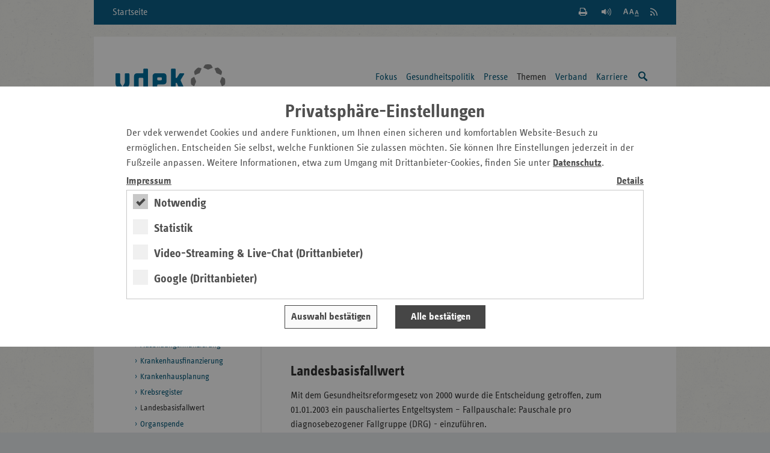

--- FILE ---
content_type: text/html;charset=utf-8
request_url: https://www.vdek.com/LVen/THG/Vertragspartner/krankenhaeuser-1/Finanzierung.html
body_size: 10029
content:
<!DOCTYPE HTML>
<!--[if lte IE 8]><html class="no-js lt-ie9"> <![endif]-->
<!--[if gt IE 8]><!--> <html class="no-js gt-ie8" lang="de"> <!--<![endif]-->

<head>
    <meta charset="utf-8" />
    <meta content="IE=edge" http-equiv="X-UA-Compatible">
    <!-- Mobile Meta -->
    <meta name="HandheldFriendly" content="true">
    <meta name="viewport" content="width=device-width, initial-scale=1.0" />
    <!-- SEO Meta -->
    <meta name="revisit-after" content="3 days" />
    <meta name="content-language" content="de-de" />
    <meta name="language" content="de" />
    <meta http-equiv="content-type" content="text/html; charset=utf-8" />
     <meta content="index, follow" name="robots"><meta name="description" content="Landesbasisfallwert Mit dem Gesundheitsreformgesetz von 2000 wurde die Entscheidung getroffen, zum 01.01.2003 ein pauschaliertes Entgeltsystem &ndash; Fallp">
        
    <title>Landesbasisfallwert - Th&uuml;ringen</title>
        <!-- die korrekte URL --><link rel="canonical" href="https://www.vdek.com/LVen/THG/Vertragspartner/krankenhaeuser-1/Finanzierung.html"/>

    <meta content="vdek - Verband der Ersatzkassen e. V." name="author">
    <meta content="Verband der Ersatzkassen e. V. (vdek)" name="copyright"> 
    <meta content="vdek - Verband der Ersatzkassen e. V." name="publisher">
    
<!-- HTML5 Fallback must be before CSS -->
<!--[if lt IE 9]>
  <script src="/etc/designs/vdek-com/clientlib/js/plugins/html5shiv.js"></script>
  <script src="/etc/designs/vdek-com/clientlib/js/plugins/html5shiv-printshiv.js"></script>
<![endif]-->
<script src="/etc/designs/vdek-com/clientlibfirst.js"></script>

<!-- Loading Main Stylesheet -->
<link rel="stylesheet" href="/etc.clientlibs/clientlibs/granite/jquery-ui.css" type="text/css">
<link rel="stylesheet" href="/etc/designs/vdek-com/clientlib.css" type="text/css">

<link type="text/css" href="/etc/designs/vdek-com/clientlib/css/print.css" media="print" rel="stylesheet"/>
    
    

    <!-- Fav- & Touch-Icons -->
    <link rel="apple-touch-icon" sizes="57x57" href="/etc/designs/vdek-com/clientlib/images/fav/apple-touch-icon-57x57.png">
    <link rel="apple-touch-icon" sizes="60x60" href="/etc/designs/vdek-com/clientlib/images/fav/apple-touch-icon-60x60.png">
    <link rel="apple-touch-icon" sizes="72x72" href="/etc/designs/vdek-com/clientlib/images/fav/apple-touch-icon-72x72.png">
    <link rel="apple-touch-icon" sizes="76x76" href="/etc/designs/vdek-com/clientlib/images/fav/apple-touch-icon-76x76.png">
    <link rel="apple-touch-icon" sizes="114x114" href="/etc/designs/vdek-com/clientlib/images/fav/apple-touch-icon-114x114.png">
    <link rel="apple-touch-icon" sizes="120x120" href="/etc/designs/vdek-com/clientlib/images/fav/apple-touch-icon-120x120.png">
    <link rel="apple-touch-icon" sizes="144x144" href="/etc/designs/vdek-com/clientlib/images/fav/apple-touch-icon-144x144.png">
    <link rel="apple-touch-icon" sizes="152x152" href="/etc/designs/vdek-com/clientlib/images/fav/apple-touch-icon-152x152.png">
    <link rel="apple-touch-icon" sizes="180x180" href="/etc/designs/vdek-com/clientlib/images/fav/apple-touch-icon-180x180.png">
    <link rel="icon" type="image/png" href="/etc/designs/vdek-com/clientlib/images/fav/favicon-32x32.png" sizes="32x32">
    <link rel="icon" type="image/png" href="/etc/designs/vdek-com/clientlib/images/fav/favicon-194x194.png" sizes="194x194">
    <link rel="icon" type="image/png" href="/etc/designs/vdek-com/clientlib/images/fav/favicon-96x96.png" sizes="96x96">
    <link rel="icon" type="image/png" href="/etc/designs/vdek-com/clientlib/images/fav/android-chrome-192x192.png" sizes="192x192">
    <link rel="icon" type="image/png" href="/etc/designs/vdek-com/clientlib/images/fav/favicon-16x16.png" sizes="16x16">
    <link rel="manifest" href="/etc/designs/vdek-com/clientlib/images/fav/manifest.json">
    <link rel="mask-icon" href="/etc/designs/vdek-com/clientlib/images/fav/safari-pinned-tab.svg" color="#007298">
    <link rel="shortcut icon" href="/etc/designs/vdek-com/clientlib/images/fav/favicon.ico">
    <meta name="apple-mobile-web-app-title" content="VDEK">
    <meta name="application-name" content="VDEK">
    <meta name="msapplication-TileColor" content="#da532c">
    <meta name="msapplication-TileImage" content="/etc/designs/vdek-com/clientlib/images/fav/mstile-144x144.png">
    <meta name="msapplication-config" content="/etc/designs/vdek-com/clientlib/images/fav/browserconfig.xml">
    <meta name="theme-color" content="#007298">
</head>



<body>
<!--[if lt IE 8]>
    <p class="chromeframe">You are using an <strong>outdated</strong> browser. Please <a href="http://browsehappy.com/">upgrade your browser</a> or <a href="http://www.google.com/chromeframe/?redirect=true">activate Google Chrome Frame</a> to improve your experience.</p>
<![endif]-->
    <!-- Anfang: Skiplinks -->
    <nav aria-label="Tabnavigation">
    <ul class="c-skiplinks">
        <li class="c-skiplinks__item">
            <a class="c-skiplinks__link" href="#main-content">Zum Hauptinhalt springen</a>
        </li>
        <li class="c-skiplinks__item">
            <a class="c-skiplinks__link" href="#service-links">Zu den Service-Links springen</a>
        </li>
        <li class="c-skiplinks__item">
            <a class="c-skiplinks__link" href="#navigation">Zur Hauptnavigation springen</a>
        </li>
        <li class="c-skiplinks__item">
            <a class="c-skiplinks__link" href="#search">Zur Suche springen</a>
        </li>
        <li class="c-skiplinks__item">
            <a class="c-skiplinks__link" href="#select_region">Zur L&auml;ndernavigation springen</a>
        </li>
        
        <li class="c-skiplinks__item">
            <a class="c-skiplinks__link" href="#breadcrumb">Zur Breadcrumb springen</a>
        </li>
        
        <li class="c-skiplinks__item">
            <a class="c-skiplinks__link" href="#sidebar">Zur Marginalspalte springen</a>
        </li>
        <li class="c-skiplinks__item">
            <a class="c-skiplinks__link" href="#online-offers">Zu den Online-Angeboten springen</a>
        </li>
        <li class="c-skiplinks__item">
            <a class="c-skiplinks__link" href="#footer">Zum Footer springen</a>
        </li>
    </ul>
    </nav>
    <!-- Ende: Skiplinks -->    
	<div class="c-main-wrapper">
	    

<nav class="c-meta-nav" aria-label="Metanavigation">
	<a class="c-meta-nav__home-link" href="/LVen/THG.html">Startseite</a>
	<ul id="service-links" class="c-meta-nav__list">
		<!-- Search -->
        <li class="c-meta-nav__item">
            <a class="c-meta-nav__btn c-meta-nav__btn--search   js-search-toggle" href="/suche.html" title="Suche einblenden / ausblenden">
                <span>Suche einblenden / ausblenden</span>
            </a>
        </li>
        <!-- Print -->
        <li class="c-meta-nav__item">
        
            <a class="c-meta-nav__btn c-meta-nav__btn--print" href="#" title="Seite wird gedruckt" onclick="if (window.print) {window.print();}">
                <span>Seite Drucken</span>
            </a>
        </li>
        <!-- Read Premium -->
        <li class="c-meta-nav__item">
          <link href="https://vrweb15.linguatec.org/VoiceReaderWeb15User/player20/styles/black/player_skin.css" rel="stylesheet" type="text/css"/>
          <script type="text/javascript">
            <!--
            vrweb_customerid = '11439';
            vrweb_player_form = '1';
            vrweb_player_type = 'hover';
            vrweb_player_color = 'black';
            vrweb_guilang = 'de';
            vrweb_icon = '<span class="vrweb_a" title="Seite vorlesen"></span>';
            vrweb_lang = 'de-DE';
            vrweb_read_alt = '1';
            vrweb_read_arialabel = '1';
            vrweb_readelementsid = 'main-content';
            vrweb_exclelementsclass = 'mod-social-list';
            //-->
          </script>
		  <script type="text/javascript" charset="UTF-8" src="https://vrweb15.linguatec.org/VoiceReaderWeb15User/player20/scripts/readpremium20.min.js"></script>
        </li>
		<!-- Text Zoom -->
        <li class="c-meta-nav__item">
            <button title="Schriftgr&ouml;&szlig;e der Seite &auml;ndern" data-zoom-level="0" type="button" class="c-meta-nav__btn c-meta-nav__btn--zoom jsb_ jsb_FontResizer">
                <span>Schriftgr&ouml;&szlig;e der Seite &auml;ndern</span>
            </button>
        </li>
		<li class="c-meta-nav__item">
            <a title="RSS Feed abonnieren" href="/content/vdeksite/LVen/THG/_jcr_content/par/pmlist.feed" class="c-meta-nav__btn c-meta-nav__btn--rss">
                <span>RSS Feed abonnieren</span>
            </a>
		</li>
	</ul>
</nav>
<header class="c-main-header" data-jsb="id=main_search" role="banner">           
      <div class="c-main-header__wrapper">
      
        <a title="Zur Startseite der Landesvertretung" href="/LVen/THG.html" class="c-main-header__logo">
            <img src="/etc/designs/vdek-com/clientlib/images/svg/vdek.svg" alt="Logo VDEK - die Ersatzkassen" class="c-main-header__logo-image">
        </a>
        <!-- Print layout only -->
        <div class="c-main-header__domain-info"> www.vdek.com</div>
	    <nav id="navigation" class="c-main-nav" aria-label="Hauptnavigation">
 <ul class="c-main-nav__list c-main-nav__list--level-1   jsb_ jsb_MainNav"><li class="c-main-nav__item   js-main-nav-item">
         <a class="c-main-nav__link   js-main-nav-link" href="/LVen/THG/fokus.html" aria-label="Hauptnavigation: Fokus"> 
            Fokus </a> 
            <ul class="c-main-nav__list c-main-nav__list--level-2">
                 
                     <li class="c-main-nav__item">
                         <a class="c-main-nav__link" href="/LVen/THG/fokus/Eigenanteile.html" aria-label="Hauptnavigation: Pflege - Eigenanteile"> 
                        	  Pflege - Eigenanteile </a>
                     </li> 
                     
                     <li class="c-main-nav__item">
                         <a class="c-main-nav__link" href="/LVen/THG/fokus/teamw--rk-in-thueringen.html" aria-label="Hauptnavigation: Teamw()rk in Th&#252;ringen"> 
                        	  Teamw()rk in Th&#252;ringen </a>
                     </li> 
                     
                     <li class="c-main-nav__item">
                         <a class="c-main-nav__link" href="/LVen/THG/fokus/5--thueringer-selbsthilfepreis.html" aria-label="Hauptnavigation: 5. Th&#252;ringer Selbsthilfepreis"> 
                        	  5. Th&#252;ringer Selbsthilfepreis </a>
                     </li> 
                     
                     <li class="c-main-nav__item">
                         <a class="c-main-nav__link" href="/LVen/THG/fokus/teamw-----familiengesundheitstag.html" aria-label="Hauptnavigation: Familiengesundheitstag 2025"> 
                        	  Familiengesundheitstag 2025 </a>
                     </li> 
                     
                     <li class="c-main-nav__item">
                         <a class="c-main-nav__link" href="/LVen/THG/fokus/archiv---fokusthemen.html" aria-label="Hauptnavigation: Archiv"> 
                        	  Archiv </a>
                     </li> 
                     
                 </ul>
           
         </li>
<li class="c-main-nav__item   js-main-nav-item">
         <a class="c-main-nav__link   js-main-nav-link" href="/LVen/THG/Politik.html" aria-label="Hauptnavigation: Gesundheitspolitik"> 
            Gesundheitspolitik </a> 
            <ul class="c-main-nav__list c-main-nav__list--level-2">
                 
                     <li class="c-main-nav__item">
                         <a class="c-main-nav__link" href="/LVen/THG/Politik/positionen_ek.html" aria-label="Hauptnavigation: Positionen und Stellungnahmen"> 
                        	  Positionen und Stellungnahmen </a>
                     </li> 
                     
                     <li class="c-main-nav__item">
                         <a class="c-main-nav__link" href="/LVen/THG/Politik/veranstaltungen-aktuell.html" aria-label="Hauptnavigation: Veranstaltungen"> 
                        	  Veranstaltungen </a>
                     </li> 
                     
                 </ul>
           
         </li>
<li class="c-main-nav__item   js-main-nav-item">
         <a class="c-main-nav__link   js-main-nav-link" href="/LVen/THG/Presse.html" aria-label="Hauptnavigation: Presse"> 
            Presse </a> 
            <ul class="c-main-nav__list c-main-nav__list--level-2">
                 
                     <li class="c-main-nav__item">
                         <a class="c-main-nav__link" href="/LVen/THG/Presse/Pressemitteilungen.html" aria-label="Hauptnavigation: Pressemitteilungen"> 
                        	  Pressemitteilungen </a>
                     </li> 
                     
                     <li class="c-main-nav__item">
                         <a class="c-main-nav__link" href="/LVen/THG/Presse/Ansprechpartner.html" aria-label="Hauptnavigation: Pressestelle"> 
                        	  Pressestelle </a>
                     </li> 
                     
                     <li class="c-main-nav__item">
                         <a class="c-main-nav__link" href="/LVen/THG/Presse/Bildarchiv.html" aria-label="Hauptnavigation: Bildarchiv"> 
                        	  Bildarchiv </a>
                     </li> 
                     
                 </ul>
           
         </li>
<li class="c-main-nav__item c-main-nav__item--current   js-main-nav-item">
         <a class="c-main-nav__link   js-main-nav-link" href="/LVen/THG/Vertragspartner.html" aria-label="Hauptnavigation: Themen"> 
            Themen </a> 
            <ul class="c-main-nav__list c-main-nav__list--level-2">
                 
                     <li class="c-main-nav__item">
                         <a class="c-main-nav__link" href="/LVen/THG/Vertragspartner/Honorar.html" aria-label="Hauptnavigation: &#196;rzte"> 
                        	  &#196;rzte </a>
                     </li> 
                     
                     <li class="c-main-nav__item">
                         <a class="c-main-nav__link" href="/LVen/THG/Vertragspartner/Heilmittel1.html" aria-label="Hauptnavigation: Heil- und Hilfsmittel"> 
                        	  Heil- und Hilfsmittel </a>
                     </li> 
                     
                     <li class="c-main-nav__item c-main-nav__item--current">
                         <a class="c-main-nav__link" href="/LVen/THG/Vertragspartner/krankenhaeuser-1.html" aria-label="Hauptnavigation: Krankenh&#228;user"> 
                        	  Krankenh&#228;user </a>
                     </li> 
                     
                     <li class="c-main-nav__item">
                         <a class="c-main-nav__link" href="/LVen/THG/Vertragspartner/pflege-1.html" aria-label="Hauptnavigation: Pflege"> 
                        	  Pflege </a>
                     </li> 
                     
                     <li class="c-main-nav__item">
                         <a class="c-main-nav__link" href="/LVen/THG/Vertragspartner/praevention.html" aria-label="Hauptnavigation: Pr&#228;vention und Gesundheitsf&#246;rderung"> 
                        	  Pr&#228;vention und Gesundheitsf&#246;rderung </a>
                     </li> 
                     
                     <li class="c-main-nav__item">
                         <a class="c-main-nav__link" href="/LVen/THG/Vertragspartner/rettungsdienst-und-krankentransport.html" aria-label="Hauptnavigation: Rettungsdienst und Krankentransport"> 
                        	  Rettungsdienst und Krankentransport </a>
                     </li> 
                     
                     <li class="c-main-nav__item">
                         <a class="c-main-nav__link" href="/LVen/THG/Vertragspartner/Selbsthilfe1.html" aria-label="Hauptnavigation: Selbsthilfe"> 
                        	  Selbsthilfe </a>
                     </li> 
                     
                     <li class="c-main-nav__item">
                         <a class="c-main-nav__link" href="/LVen/THG/Vertragspartner/vorsorge--und-rehabilitation.html" aria-label="Hauptnavigation: Vorsorge und Rehabilitation"> 
                        	  Vorsorge und Rehabilitation </a>
                     </li> 
                     
                     <li class="c-main-nav__item">
                         <a class="c-main-nav__link" href="/LVen/THG/Vertragspartner/zahnaerzte-1.html" aria-label="Hauptnavigation: Zahn&#228;rzte"> 
                        	  Zahn&#228;rzte </a>
                     </li> 
                     
                 </ul>
           
         </li>
<li class="c-main-nav__item   js-main-nav-item">
         <a class="c-main-nav__link   js-main-nav-link" href="/LVen/THG/Ueber_uns.html" aria-label="Hauptnavigation: Verband"> 
            Verband </a> 
            <ul class="c-main-nav__list c-main-nav__list--level-2">
                 
                     <li class="c-main-nav__item">
                         <a class="c-main-nav__link" href="/LVen/THG/Ueber_uns/Aufgaben.html" aria-label="Hauptnavigation: Aufgaben"> 
                        	  Aufgaben </a>
                     </li> 
                     
                     <li class="c-main-nav__item">
                         <a class="c-main-nav__link" href="/LVen/THG/Ueber_uns/Mitgliedskassen.html" aria-label="Hauptnavigation: Mitgliedskassen"> 
                        	  Mitgliedskassen </a>
                     </li> 
                     
                     <li class="c-main-nav__item">
                         <a class="c-main-nav__link" href="/LVen/THG/Ueber_uns/Kontakt.html" aria-label="Hauptnavigation: Kontakt und Anfahrt"> 
                        	  Kontakt und Anfahrt </a>
                     </li> 
                     
                 </ul>
           
         </li>
<li class="c-main-nav__item   js-main-nav-item">
         <a class="c-main-nav__link   js-main-nav-link" href="/LVen/THG/karriere.html" aria-label="Hauptnavigation: Karriere"> 
            Karriere </a> 
            
         </li>

    <li id="search" class="c-main-nav__item js-mobile-nav-skip">
		<a class="c-main-nav__link c-main-nav__link--search   js-search-trigger" title="Suche einblenden / ausblenden" href="/suche.html">
            <span class="visuallyhidden">Suche einblenden / ausblenden</span>
        </a>
	</li>
    </ul></nav>

	  </div>
	<div class="c-main-search js-main-nav-search-container">
		<form class="mod-form" action="/suche.html" enctype="application/x-www-form-urlencoded" method="get" role="search">
			<fieldset>
				<legend>Suche</legend>
				<div class="search-field">
                    <input type="hidden" value="UTF-8" name="_charset_">
					<label class="visuallyhidden">Suchtext</label>
					<input name="q" type="text" placeholder="Suche" aria-label="Suchfeld">
                    <button title="Suche starten" type="submit" class="submit-btn">
                        <span class="visuallyhidden">Suche starten</span>
                    </button>
				</div>
			</fieldset>
		</form>
	</div>
	<section class="c-region-select" role="navigation" aria-label="Landesvertretungsauswahl">
			<div class="c-region-select__headline">Thüringen</div>
                    <button id="select_region" class="c-region-select__trigger mod-btn mod-btn--icon mod-icon--dbl-chevron-down jsb_ jsb_Overlay" type="button" data-jsb="type=inline" data-mfp-src="#landesvertretungen">vdek-Zentrale/Landesvertretungen</button>
			
			
			<nav id="landesvertretungen" class="c-region-select__overlay mfp-hide" aria-label="Landesvertretungslinks">
				<div class="c-region-select__headline">Verband der Ersatzkassen</div>
				<div class="c-region-select__overlay-home">
					<a class="c-region-select__overlay-link c-region-select__overlay-link" href="/">vdek Bundesebene</a>
				</div>
				<div class="c-region-select__overlay-list-wrapper">
					<ul class="c-region-select__overlay-list">
						<li class="c-region-select__overlay-item"><a class="c-region-select__overlay-link" href="/LVen/BAW.html">Baden-W&uuml;rttemberg</a></li>
						<li class="c-region-select__overlay-item"><a class="c-region-select__overlay-link" href="/LVen/BAY.html">Bayern</a></li>
						<li class="c-region-select__overlay-item"><a class="c-region-select__overlay-link" href="/LVen/BERBRA.html">Berlin/Brandenburg</a></li>
                        <li class="c-region-select__overlay-item"><a class="c-region-select__overlay-link" href="/LVen/BRE.html">Bremen</a></li>
						<li class="c-region-select__overlay-item"><a class="c-region-select__overlay-link" href="/LVen/HAM.html">Hamburg</a></li>
						<li class="c-region-select__overlay-item"><a class="c-region-select__overlay-link" href="/LVen/HES.html">Hessen</a></li>
                        <li class="c-region-select__overlay-item"><a class="c-region-select__overlay-link" href="/LVen/MVP.html">Mecklenburg-Vorpommern</a></li>
						<li class="c-region-select__overlay-item"><a class="c-region-select__overlay-link" href="/LVen/NDS.html">Niedersachsen</a></li>
					</ul>
					<ul class="c-region-select__overlay-list">
						<li class="c-region-select__overlay-item"><a class="c-region-select__overlay-link" href="/LVen/NRW.html">Nordrhein-Westfalen</a></li>
						<li class="c-region-select__overlay-item"><a class="c-region-select__overlay-link" href="/LVen/RLP.html">Rheinland-Pfalz</a></li>
						<li class="c-region-select__overlay-item"><a class="c-region-select__overlay-link" href="/LVen/SAA.html">Saarland</a></li>
						<li class="c-region-select__overlay-item"><a class="c-region-select__overlay-link" href="/LVen/SAC.html">Sachsen</a></li>
						<li class="c-region-select__overlay-item"><a class="c-region-select__overlay-link" href="/LVen/SAH.html">Sachsen-Anhalt</a></li>
						<li class="c-region-select__overlay-item"><a class="c-region-select__overlay-link" href="/LVen/SHS.html">Schleswig-Holstein</a></li>
						<li class="c-region-select__overlay-item"><a class="c-region-select__overlay-link c-region-select__overlay-link--current" href="/LVen/THG.html">Th&uuml;ringen</a></li>
					</ul>
		      </div>
		  </nav>
	</section>
</header>
	    
<nav id="breadcrumb" class="c-breadcrumb" aria-label="breadcrumb">
	<div class="cq-element-breadcrumb">
<ul class="c-breadcrumb__list">        
        
        <li class="c-breadcrumb__item">
        
        	<a class="c-breadcrumb__link" href="/LVen/THG.html" aria-label="Pfad-Navigation: Start">Start</a>
        	
   		</li>
        <li class="c-breadcrumb__item">
        
        	<a class="c-breadcrumb__link" href="/LVen/THG/Vertragspartner.html" aria-label="Pfad-Navigation: Themen">Themen</a>
        	
   		</li>
        <li class="c-breadcrumb__item">
        
        	<a class="c-breadcrumb__link" href="/LVen/THG/Vertragspartner/krankenhaeuser-1.html" aria-label="Pfad-Navigation: Krankenhäuser">Krankenhäuser</a>
        	
   		</li>
        <li class="c-breadcrumb__item">
        
        	Landesbasisfallwert
        	
   		</li>
</ul></div>

</nav><!-- content -->
<div id="content" class="c-content c-content--right">
    
<!-- main content -->
<main id="main-content" class="c-main-content">
    







    <div class="title"><h1 class="headline--1 @@classes">Landesbasisfallwert</h1>
</div>







    

    <header class="c-article-meta">
            <address class="c-article-meta__left" aria-label="Veröffentlichungsinformation">
                <strong class="c-article-meta__title">Stand:</strong>
                <time datetime="2026-01-08" pubdate="pubdate" class="c-article-meta__content">08.01.2026</time>
            </address>
            <span class="c-article-meta__right">
            <div class="socialShare parbase">
        
        <div class="socialShare parbase">
<section class="teaser social" role="contentinfo" aria-label="Social Media" >
	<ul class="mod-social-list">
		<li class="mod-social-list__item">
			<a class="mod-social-list__link mod-social-list__link--twitter" title="Seite auf X teilen" target="_blank" href="http://twitter.com/share?url=https%3A%2F%2Fwww.vdek.com%2FLVen%2FTHG%2FVertragspartner%2Fkrankenhaeuser-1%2FFinanzierung.html&text=Der%20vdek%20empfiehlt%3A%20Landesbasisfallwert"><span class="visuallyhidden">Seite auf X teilen</span></a>
		</li>
        <li class="mod-social-list__item">
            <a class="mod-social-list__link mod-social-list__link--mail" title="Seite per E-Mail teilen" href="mailto:?subject=Empfehlung%20vdek-Seite&amp;body=Empfehlung%20folgender%20Seite%20des%20Verbandes%20der%20Ersatzkassen%20e.%20V.%20%28vdek%29%3A%0ALandesbasisfallwert%0Ahttps%3A%2F%2Fwww.vdek.com%2FLVen%2FTHG%2FVertragspartner%2Fkrankenhaeuser-1%2FFinanzierung.html"><span class="visuallyhidden">Seite per E-Mail teilen</span></a>
        </li>
	</ul>
</section></div>

        

</div>
            </span>
	</header>
    <div class="par parsys"><div class="parbase text component-list section"><div class="mod-cms-content"><h2>Landesbasisfallwert</h2>
<p>Mit dem Gesundheitsreformgesetz von 2000 wurde die Entscheidung getroffen, zum 01.01.2003 ein pauschaliertes Entgeltsystem – Fallpauschale: Pauschale pro diagnosebezogener Fallgruppe (DRG) - einzuführen.</p>
<p>Durch das Pflegepersonal-Stärkungsgesetz (PpSG) erfolgte die gesetzliche Vorgabe, ab dem 01.01.2020 die Pflegepersonalkosten für die unmittelbare Patientenversorgung auf bettenführenden Stationen der Krankenhäuser aus den DRG-Fallpauschalen auszugliedern. Die Pflegepersonalkosten der Krankenhäuser werden dazu parallel über ein krankenhausindividuelles Pflegebudget nach dem Selbstkostendeckungsprinzip finanziert.<br>
</p>
<p>Das bestimmende Preisniveau im DRG-Bereich ist der Landesbasisfallwert, der von der Krankenhausgesellschaft Thüringen und den Krankenkassen jährlich zum 30.11. auf der Landesebene ausgehandelt wird.</p>
<p>Der Landesbasisfallwert stellt dabei den Geldwert dar, den die Krankenhäuser für einen durchschnittlichen Leistungsfall erhalten. Die Krankenkassen vergüten den Krankenhäusern für die Behandlung der Patientinnen und Patienten dann grundsätzlich den Landespreis (Landesbasisfallwert) multipliziert mit dem Schweregrad der Erkrankung.</p>
<h2>Die Thüringer Krankenhauspreise (Landesbasisfallwert) 2026</h2>
<p>Die Krankenkassen haben mit der Landeskrankenhausgesellschaft Thüringen einen gemeinsamen Landesbasisfallwert für 2026 vereinbart. Der Landesbasisfallwert 2026 beträgt&nbsp;4.561,65 Euro.</p>
<p>Diese einheitliche Vergütungsstruktur gilt grundsätzlich für alle Thüringer Krankenhäuser. Damit erhält jedes Thüringer Krankenhaus für die gleiche Leistung (zum Beispiel eine Blinddarm-OP) das gleiche Geld.</p>
</div>
<script type="text/javascript">jQuery(".parbase .text img[style*='float: left']").addClass('smallimage-left');</script></div>
<div class="parbase text component-list section"><div class="mod-cms-content"><h3>Tabelle:</h3>
<p>Entwicklung der vereinbarten Landesbasisfallwerte in Thüringen in den Jahren 2006 bis 2026.</p>
</div>
<script type="text/javascript">jQuery(".parbase .text img[style*='float: left']").addClass('smallimage-left');</script></div>
<div class="component-table section">
<div class="mod-table">
  <table width="100%" cellspacing="0" cellpadding="1" border="1">
<tbody><tr><th>Jahr</th>
<th>Abgerechneter Landesbasisfallwert</th>
<th>Abweichung in Euro</th>
<th>Abweichung in Prozent</th>
</tr><tr><td>2006</td>
<td>2.722,50 Euro</td>
<td>&nbsp;</td>
<td>&nbsp;</td>
</tr><tr><td>2010</td>
<td>2.834,23 Euro</td>
<td>&nbsp;</td>
<td>&nbsp;</td>
</tr><tr><td>2015</td>
<td>3.190,81 Euro</td>
<td>&nbsp;</td>
<td>&nbsp;</td>
</tr><tr><td>2016</td>
<td>3.278,19 Euro</td>
<td>+ 87,38&nbsp;</td>
<td>+ 2,73&nbsp;<br>
</td>
</tr><tr><td>2017</td>
<td>3.341,67 Euro</td>
<td>+ 63,48</td>
<td>+ 1,93</td>
</tr><tr><td>2018</td>
<td>3.443,00 Euro</td>
<td>+ 101,33</td>
<td>+ 3,03</td>
</tr><tr><td>2019</td>
<td>3.528,65 Euro</td>
<td>+ 85,65</td>
<td>+ 2,49</td>
</tr><tr><td>2020</td>
<td>3.663,17 Euro</td>
<td>+ 134,52</td>
<td>+ 3,81</td>
</tr><tr><td>2021</td>
<td>3.738,74 Euro</td>
<td>+ 75,57</td>
<td>+ 2,06</td>
</tr><tr><td>2022</td>
<td>3.825,10 Euro</td>
<td>+ 86,36</td>
<td>+ 2,31</td>
</tr><tr><td>2023</td>
<td>3.992,34 Euro</td>
<td>+ 167,24</td>
<td>+ 4,37</td>
</tr><tr><td>2024</td>
<td>4.205,76 Euro</td>
<td>+ 213,42</td>
<td>+ 5,35</td>
</tr><tr><td>2025</td>
<td>4.453,76 Euro</td>
<td>+ 248,00</td>
<td>+ 5,90</td>
</tr><tr><td>2026</td>
<td>4.561,65 Euro</td>
<td>+ 107,89</td>
<td>+ 2,42</td>
</tr></tbody></table>

</div>
</div>

</div>

</main>
<!-- /main content -->
	<aside id="sidebar" class="c-sidebar" role="region" aria-label="Seitenleiste">
        <h2 class="visuallyhidden">Seitennavigation</h2>
		<nav class="c-subnav" aria-label="Navigationselemente">

   <ul class="mod-link-list mod-link-list--with-lines">  
         <li class="mod-link-list__item">
            <a href="/LVen/THG/Vertragspartner/Honorar.html" aria-label="Seitennavigation: &#196;rzte">&#196;rzte</a> 
            
        </li>

         <li class="mod-link-list__item">
            <a href="/LVen/THG/Vertragspartner/Heilmittel1.html" aria-label="Seitennavigation: Heil- und Hilfsmittel">Heil- und Hilfsmittel</a> 
            
        </li>

         <li class="mod-link-list__item mod-link-list__item--current">
            <a href="/LVen/THG/Vertragspartner/krankenhaeuser-1.html" aria-label="Seitennavigation: Krankenh&#228;user">Krankenh&#228;user</a> 
            <ul class="mod-link-list__sublist mod-link-list__sublist--level-2">
                    
                        <li class="mod-link-list__item">
                            <a class="mod-link-list__link" href="/LVen/THG/Vertragspartner/krankenhaeuser-1/uebergangspflege.html" aria-label="Seitennavigation: &#220;bergangspflege"> 
                                &#220;bergangspflege </a>
                        </li> 
                        
                        <li class="mod-link-list__item">
                            <a class="mod-link-list__link" href="/LVen/THG/Vertragspartner/krankenhaeuser-1/ambulante-behandlung.html" aria-label="Seitennavigation: Ambulante Behandlung"> 
                                Ambulante Behandlung </a>
                        </li> 
                        
                        <li class="mod-link-list__item">
                            <a class="mod-link-list__link" href="/LVen/THG/Vertragspartner/krankenhaeuser-1/ausbildungsfinanzierung.html" aria-label="Seitennavigation: Ausbildungsfinanzierung"> 
                                Ausbildungsfinanzierung </a>
                        </li> 
                        
                        <li class="mod-link-list__item">
                            <a class="mod-link-list__link" href="/LVen/THG/Vertragspartner/krankenhaeuser-1/krankenhausfinanzierung.html" aria-label="Seitennavigation: Krankenhausfinanzierung"> 
                                Krankenhausfinanzierung </a>
                        </li> 
                        
                        <li class="mod-link-list__item">
                            <a class="mod-link-list__link" href="/LVen/THG/Vertragspartner/krankenhaeuser-1/krankenhausplanung.html" aria-label="Seitennavigation: Krankenhausplanung"> 
                                Krankenhausplanung </a>
                        </li> 
                        
                        <li class="mod-link-list__item">
                            <a class="mod-link-list__link" href="/LVen/THG/Vertragspartner/krankenhaeuser-1/krebsregister.html" aria-label="Seitennavigation: Krebsregister"> 
                                Krebsregister </a>
                        </li> 
                        
                        <li class="mod-link-list__item mod-link-list__item--current">
                            <a class="mod-link-list__link" href="/LVen/THG/Vertragspartner/krankenhaeuser-1/Finanzierung.html" aria-label="Seitennavigation: Landesbasisfallwert"> 
                                Landesbasisfallwert </a>
                        </li> 
                        
                        <li class="mod-link-list__item">
                            <a class="mod-link-list__link" href="/LVen/THG/Vertragspartner/krankenhaeuser-1/organspende.html" aria-label="Seitennavigation: Organspende"> 
                                Organspende </a>
                        </li> 
                        
                        <li class="mod-link-list__item">
                            <a class="mod-link-list__link" href="/LVen/THG/Vertragspartner/krankenhaeuser-1/qualitaetssicherung.html" aria-label="Seitennavigation: Qualit&#228;tssicherung im Krankenhaus"> 
                                Qualit&#228;tssicherung im Krankenhaus </a>
                        </li> 
                        
                    </ul>
                    
        </li>

         <li class="mod-link-list__item">
            <a href="/LVen/THG/Vertragspartner/pflege-1.html" aria-label="Seitennavigation: Pflege">Pflege</a> 
            
        </li>

         <li class="mod-link-list__item">
            <a href="/LVen/THG/Vertragspartner/praevention.html" aria-label="Seitennavigation: Pr&#228;vention und Gesundheitsf&#246;rderung">Pr&#228;vention und Gesundheitsf&#246;rderung</a> 
            
        </li>

         <li class="mod-link-list__item">
            <a href="/LVen/THG/Vertragspartner/rettungsdienst-und-krankentransport.html" aria-label="Seitennavigation: Rettungsdienst und Krankentransport">Rettungsdienst und Krankentransport</a> 
            
        </li>

         <li class="mod-link-list__item">
            <a href="/LVen/THG/Vertragspartner/Selbsthilfe1.html" aria-label="Seitennavigation: Selbsthilfe">Selbsthilfe</a> 
            
        </li>

         <li class="mod-link-list__item">
            <a href="/LVen/THG/Vertragspartner/vorsorge--und-rehabilitation.html" aria-label="Seitennavigation: Vorsorge und Rehabilitation">Vorsorge und Rehabilitation</a> 
            
        </li>

         <li class="mod-link-list__item">
            <a href="/LVen/THG/Vertragspartner/zahnaerzte-1.html" aria-label="Seitennavigation: Zahn&#228;rzte">Zahn&#228;rzte</a> 
            
        </li>
 </ul> 
   <span class="mod-horizontal-line" aria-hidden="true"></span>
 </nav>

        <h2 class="visuallyhidden">Seitenleiste mit weiteren Informationen</h2>
		<div class="iparright iparsys parsys"><div class="section"><div class="new"></div>
</div><div class="iparys_inherited"><div class="iparright iparsys parsys"><div class="teaser overview section">

<!-- mod sidebar teaser -->
<article class="mod-sidebar-teaser" aria-label="Auf einen Blick" role="region">
    
        <header class="mod-sidebar-teaser__header">
            <h3 class="mod-sidebar-teaser__headline">Auf einen Blick</h3>
        </header>       
    
        <div class="mod-sidebar-teaser__content">
            <nav aria-label="Auf einen Blick">
                <ul class="mod-link-list">
        <li class="mod-link-list__item"><a class="mod-link-list__link" href="/LVen/THG/Presse/Pressemitteilungen.html">Pressemitteilungen</a></li>
            <li class="mod-link-list__item"><a class="mod-link-list__link" href="/LVen/THG/Ueber_uns/Kontakt.html">Kontakt und Anfahrt</a></li>
            <li class="mod-link-list__item"><a class="mod-link-list__link" href="/LVen/THG/Politik/veranstaltungen-aktuell.html">Veranstaltungen</a></li>
            <li class="mod-link-list__item"><a class="mod-link-list__link" href="/LVen/THG/Presse/Bildarchiv.html">Bildarchiv</a></li>
            
                </ul>
            </nav>
        </div>
           
</article>
<!-- /mod sidebar teaser --></div>
<div class="hrtag section">
<span class="mod-horizontal-line" aria-hidden="true"></span></div>
<div class="teaser publication section">

<!-- mod sidebar teaser -->
<article class="mod-sidebar-teaser" aria-label="Neu: Ausgabe 6/2025 des ersatzkassen Magazins" role="region">

    <header class="mod-sidebar-teaser__header">
        <h3 class="mod-sidebar-teaser__headline">Neu: Ausgabe 6/2025 des ersatzkassen Magazins</h3>
    </header>

    <div class="mod-sidebar-teaser__content">
    
            <figure class="mod-sidebar-teaser__figure" role="group" aria-label="Neu: Ausgabe 6/2025 des ersatzkassen Magazins">
            <span class="mod-badge">Magazin</span>
        
<picture>
    <source media="(max-width: 20em)" srcset="/content/dam/vdeksite/magazin/img_2025-06/vdek-em_6-2025.jpg.thumb.700.230.png" /> 
    <source media="(max-width: 48em)" srcset="/content/dam/vdeksite/magazin/img_2025-06/vdek-em_6-2025.jpg.thumb.1000.510.png" /> 
<img data-credittitle="Titelblatt ersatzkasse magazin. (6. Ausgabe 2025)" src="/content/dam/vdeksite/magazin/img_2025-06/vdek-em_6-2025.jpg.thumb.700.230.png" alt="Titelblatt ersatzkasse magazin. (6. Ausgabe 2025)" width="178" data-creditrights="© Matthias Seifarth/vdek" title="Titelblatt ersatzkasse magazin. (6. Ausgabe 2025)" loading="lazy" class="credit">
</picture>

            <a class="mod-sidebar-teaser__figure-link" href="/magazin/ausgaben/2025-06.html" aria-label="weiter: Neue Ausgabe erschienen">weiter</a>
        
        </figure>
        
    <p class="mod-sidebar-teaser__text">
    <a class="mod-sidebar-teaser__title" href='/magazin/ausgaben/2025-06.html'>
        Neue Ausgabe erschienen
    </a>

    <span class="mod-sidebar-teaser__subtitle">Transformation der Krankenhauslandschaft</span>
</p>
</div>
</article></div>
<div class="hrtag section">
<span class="mod-horizontal-line" aria-hidden="true"></span></div>
<div class="teaser publication section">

<!-- mod sidebar teaser -->
<article class="mod-sidebar-teaser" aria-label="Neu: Basisdaten 2025/26" role="region">

    <header class="mod-sidebar-teaser__header">
        <h3 class="mod-sidebar-teaser__headline">Neu: Basisdaten 2025/26</h3>
    </header>

    <div class="mod-sidebar-teaser__content">
    
            <figure class="mod-sidebar-teaser__figure" role="group" aria-label="Neu: Basisdaten 2025/26">
            <span class="mod-badge">Broschüre</span>
        
<picture>
    <source media="(max-width: 20em)" srcset="/content/dam/vdeksite/vdek/daten/broschuere/vdek_Basisdaten-2025_2026.jpg.thumb.700.230.png" /> 
    <source media="(max-width: 48em)" srcset="/content/dam/vdeksite/vdek/daten/broschuere/vdek_Basisdaten-2025_2026.jpg.thumb.1000.510.png" /> 
<img data-credittitle="Cover: vdek-Basisdaten des Gesundheitswesens 2025/2026" src="/content/dam/vdeksite/vdek/daten/broschuere/vdek_Basisdaten-2025_2026.jpg.thumb.700.230.png" alt="Cover: vdek-Basisdaten des Gesundheitswesens 2025/2026" width="178" data-creditrights="© vdek" title="Cover: vdek-Basisdaten des Gesundheitswesens 2025/2026" loading="lazy" class="credit">
</picture>

            <a class="mod-sidebar-teaser__figure-link" href="/presse/pressemitteilungen/2025/vdek-basisdaten-gesundheitswesen-2025-2026.html" aria-label="weiter: Neue Ausgabe erschienen">weiter</a>
        
        </figure>
        
    <p class="mod-sidebar-teaser__text">
    <a class="mod-sidebar-teaser__title" href='/presse/pressemitteilungen/2025/vdek-basisdaten-gesundheitswesen-2025-2026.html'>
        Neue Ausgabe erschienen
    </a>

    <span class="mod-sidebar-teaser__subtitle">Jetzt bestellen: basisdaten@vdek.com</span>
</p>
</div>
</article></div>
</div>
</div>
</div>

    </aside>
</div>
	    
<!-- content footer -->
<section class="c-content-footer" role="complementary" aria-label="Inhaltsangebote">
    



<div class="footeriparsys iparsys parsys"><div class="section"><div class="new"></div>
</div><div class="iparys_inherited"><div class="footeriparsys iparsys parsys"><div class="imageborder row component section">











                <div class="c-content-footer__section">
                     
                     <ul class="c-services-list">
            
				<li class="c-services-list__item">
				<a class="c-services-list__link" href="/LVen/THG/Vertragspartner/krankenhaeuser-1.html"><img data-credittitle="Grafiken mit Krankenhausszenen" src="/content/dam/vdeksite/LVen/THG/themen/Stationaer/Virtuelle%20Darstellung%20von%20Situationen%20im%20Krankenhaus%2c%20neu.jpg.thumb.1280.1280%20(2).png.thumb.700.230.png" alt="Grafiken mit Krankenhausszenen" data-creditrights="© vdek" width="148" title="Krankenhäuser" loading="lazy" class="cq-dd-imagesmall c-services-list__image credit">Krankenhäuser</a></li>
				<li class="c-services-list__item">
				<a class="c-services-list__link" href="/LVen/THG/Vertragspartner/pflege-1.html"><img data-credittitle="532224437" src="/content/dam/vdeksite/LVen/THG/themen/Hilfe%20von%20Frau%20im%20Haushalt.jpg.thumb.700.230.png" alt="532224437" data-creditrights="© Dean Mitchell" width="148" title="Pflege" loading="lazy" class="cq-dd-imagesmall c-services-list__image credit">Pflege</a></li>
				<li class="c-services-list__item">
				<a class="c-services-list__link" href="/LVen/THG/Vertragspartner/krankenhaeuser-1/organspende.html"><img data-credittitle="Ein Mann hält einen Organspendeausweis in die Kamera" src="/content/dam/vdeksite/fotolia/allgemein/Organspende_47061832_XL.jpg.thumb.700.230.png" alt="Ein Mann hält einen Organspendeausweis in die Kamera" data-creditrights="© Alexander Raths - Fotolia" width="148" title="Organspende" loading="lazy" class="cq-dd-imagesmall c-services-list__image credit">Organspende</a></li>
				<li class="c-services-list__item">
				<a class="c-services-list__link" href="/LVen/THG/Vertragspartner/Honorar/Versorgungssituation.html"><img data-credittitle="Arzt der Patient untersucht" src="/content/dam/vdeksite/LVen/THG/themen/Stationaer/Arzt%2c%20der%20Patient%20untersucht.jpg.thumb.1280.1280_2.png.thumb.700.230.png" alt="Arzt der Patient untersucht" data-creditrights="© vdek" width="148" title="Ärzte" loading="lazy" class="cq-dd-imagesmall c-services-list__image credit">Ärzte</a></li>
				<li class="c-services-list__item">
				<a class="c-services-list__link" href="/LVen/THG/Politik/veranstaltungen-aktuell.html"><img data-credittitle="vdek-Fotoausstellung Selbsthilfe: Ausstellungsraum mit Bildwand " src="/content/dam/vdeksite/LVen/THG/Presse/Bildarchiv/vdek-Fotoausstellung.jpg.thumb.700.230.png" alt="vdek-Fotoausstellung Selbsthilfe: Ausstellungsraum mit Bildwand " data-creditrights="© vdek" width="148" title="Veranstaltungen" loading="lazy" class="cq-dd-imagesmall c-services-list__image credit">Veranstaltungen</a></li>
                </ul>
            </div>
            
</div>
</div>
</div>
</div>


</section>
<section id="online-offers" class="c-online-offers" role="complementary" aria-label="Online-Angebote">
    <h2 class="c-online-offers__headline">Online-Angebote des vdek</h2>			
		<ul class="c-online-offers__list">
			<li class="c-online-offers__item">
                <a class="c-online-offers__link" href="http://www.vdek-kliniklotse.de" target="_blank">
                 <img src="/etc/designs/vdek-com/clientlib/images/svg/kliniklotse.svg" alt="Symbol Kliniklotse: stilisiertes Krankenhaus" title="Kliniklotse"/>
                 <span class="c-online-offers__text">Kliniklotse</span>
			    </a>
            </li>
			<li class="c-online-offers__item">
                <a class="c-online-offers__link" href="http://www.vdek-arztlotse.de" target="_blank">
                    <img src="/etc/designs/vdek-com/clientlib/images/svg/arztlotse.svg" alt="Symbol Arztlotse: stilisierter Arzt" title="Arztlotse"/>
                    <span class="c-online-offers__text">Arztlotse</span>
			    </a>
            </li>
			<li class="c-online-offers__item">
                <a class="c-online-offers__link" href="http://www.pflegelotse.de" target="_blank">
                    <img src="/etc/designs/vdek-com/clientlib/images/svg/pflegelotse.svg" alt="Symbol Pflegelotse: stilisierte Pflegekraft" title="Pflegelotse"/>
                    <span class="c-online-offers__text">Pflegelotse</span>
			    </a>
            </li>
            <li class="c-online-offers__item">
                <a class="c-online-offers__link" href="http://www.hospizlotse.de" target="_blank">
                    <img src="/etc/designs/vdek-com/clientlib/images/svg/hospizlotse.svg" alt="Symbol Hospizlotse: stilisierter Kreis" title="Hospizlotse"/>
                    <span class="c-online-offers__text">Hospizlotse</span>
                </a>
            </li>
		</ul>
</section>
        
<div class="print-info" id="print-info" role="complementary" aria-label="print-info">  
    
    https://www.vdek.com/LVen/THG/Vertragspartner/krankenhaeuser-1/Finanzierung.html
</div>
	</div>
    

<footer id="footer" class="c-main-footer">
	<div class="c-main-footer__wrapper">
        <h2 class="visuallyhidden">Fu&szlig;leisten-Navigation</h2>
		<div class="c-main-footer__nav">
			<div class="c-main-footer__col c-main-footer__col--logo">
				<a class="c-main-footer__logo" title="Zur Startseite der Landesvertretung" href="/LVen/THG.html">
                    <img class="c-main-footer__logo-image" src="/etc/designs/vdek-com/clientlib/images/svg/vdek.svg" alt="Logo vdek - Die Ersatzkassen">
                    Verband der Ersatzkassen e. V. (vdek)
                </a>
                <div class="siegel">
                    <a target="_blank" href="http://testen.bitv-test.de/index.php?a=ti&sid=2733"><img src="/content/dam/vdeksite/vdek/logos/bik-90-plus-logo.gif" alt="Logo des Projekts BIK - Pr&uuml;fzeichen 90plus" title="Mit dem BITV-Test gepr&uuml;fte Website - zum Testbericht" width="105" height="52"/></a>
                </div>
			</div>
			<div class="c-main-footer__col">
					<h3 class="c-main-footer__headline">Bereiche</h3>
					 <ul class="mod-link-list">  
					         <li class="mod-link-list__item">
					            <a class="mod-link-list__link" href="/LVen/THG/fokus.html" aria-label="Footer-Navigation: Fokus"> 
					            Fokus </a> 
					        </li>
					
					         <li class="mod-link-list__item">
					            <a class="mod-link-list__link" href="/LVen/THG/Politik.html" aria-label="Footer-Navigation: Gesundheitspolitik"> 
					            Gesundheitspolitik </a> 
					        </li>
					
					         <li class="mod-link-list__item">
					            <a class="mod-link-list__link" href="/LVen/THG/Presse.html" aria-label="Footer-Navigation: Presse"> 
					            Presse </a> 
					        </li>
					
					         <li class="mod-link-list__item">
					            <a class="mod-link-list__link" href="/LVen/THG/Vertragspartner.html" aria-label="Footer-Navigation: Themen"> 
					            Themen </a> 
					        </li>
					
					         <li class="mod-link-list__item">
					            <a class="mod-link-list__link" href="/LVen/THG/Ueber_uns.html" aria-label="Footer-Navigation: Verband"> 
					            Verband </a> 
					        </li>
					
					         <li class="mod-link-list__item">
					            <a class="mod-link-list__link" href="/LVen/THG/karriere.html" aria-label="Footer-Navigation: Karriere"> 
					            Karriere </a> 
					        </li>
					
					    </ul>  
            </div>
			<div class="c-main-footer__col">
				<h3 class="c-main-footer__headline">Formales</h3>
				<ul class="mod-link-list">
                    <li class="mod-link-list__item"><a class="mod-link-list__link" href="/Service/Impressum.html" aria-label="Formales: Impressum">Impressum</a></li>
					<li class="mod-link-list__item"><a class="mod-link-list__link" href="/Service/datenschutz.html" aria-label="Formales: Datenschutz">Datenschutz</a></li>
                    <li class="mod-link-list__item"><a class="mod-link-list__link" onclick="handleConsent();" href="javascript:void(0);">Privatsph&auml;re-Einstellungen</a></li>
					<li class="mod-link-list__item"><a class="mod-link-list__link" href="/LVen/THG/Sitemap.html" aria-label="Formales: Sitemap">Sitemap</a></li>
					<li class="mod-link-list__item"><a class="mod-link-list__link" href="/LVen/THG/Ueber_uns/Kontakt.html" aria-label="Formales: Kontakt">Kontakt</a></li>
					<li class="mod-link-list__item"><a class="mod-link-list__link" href="/LVen/THG/Ueber_uns/Kontakt.html" aria-label="Formales: Anfahrt">Anfahrt</a></li>
					<li class="mod-link-list__item"><a class="mod-link-list__link js-image-copyright-trigger" href="#" aria-label="Formales: Bildnachweise">Bildnachweise</a></li>
					<li class="mod-link-list__item"><a class="mod-link-list__link" href="/Service/barrierefreiheit.html" aria-label="Formales: Barrierefreiheit">Barrierefreiheit</a></li>
					<li class="mod-link-list__item"><a class="mod-link-list__link" href="/Service/barrierefreiheit.html#barrieremelden" aria-label="Formales: Barriere melden">Barriere melden</a></li>
				</ul>
			</div>
            
           <div class="c-main-footer__col">
                <h3 class="c-main-footer__headline">Folgen</h3>
                <ul class="mod-link-list">
                    <!--<li class="mod-link-list__item"><a class="mod-link-list__link" title="Der vdek auf X" aria-label="Der vdek auf X" target="_blank" href="https://twitter.com/vdek_Presse">X</a></li>-->
                    <li class="mod-link-list__item"><a class="mod-link-list__link" title="Der vdek auf YouTube" aria-label="Der vdek auf YouTube" target="_blank" href="https://www.youtube.com/@vdek_Presse">YouTube</a></li>
                    <li class="mod-link-list__item"><a class="mod-link-list__link" title="Der vdek auf LinkedIn" aria-label="Der vdek auf LinkedIn" target="_blank" href="https://www.linkedin.com/company/vdek-verband-der-ersatzkassen">LinkedIn</a></li>
                    <li class="mod-link-list__item"><a class="mod-link-list__link" title="Der vdek auf Xing" aria-label="Der vdek auf Xing" target="_blank" href="https://www.xing.com/pages/verbandderersatzkassene-v ">XING</a></li>
               </ul>
               <h3 class="c-main-footer__headline c-main-footer__headline-second">Empfehlen</h3>
               <ul>
                   <li class="mod-link-list__item"><a class="mod-link-list__link" title="Seite per X teilen" aria-label="X - Seite per X teilen" target="_blank" href="http://twitter.com/share?url=https%3A%2F%2Fwww.vdek.com%2FLVen%2FTHG%2FVertragspartner%2Fkrankenhaeuser-1%2FFinanzierung.html&text=Der%20vdek%20empfiehlt%3A%20Landesbasisfallwert">X</a></li>
                   <li class="mod-link-list__item"><a class="mod-link-list__link" title="Seite per E-Mail teilen" aria-label="E-Mail - Seite per E-Mail teilen" href="mailto:?subject=Empfehlung%20vdek-Seite&amp;body=Empfehlung%20folgender%20Seite%20des%20Verbandes%20der%20Ersatzkassen%20e.%20V.%20%28vdek%29%3A%0ALandesbasisfallwert%0Ahttps%3A%2F%2Fwww.vdek.com%2FLVen%2FTHG%2FVertragspartner%2Fkrankenhaeuser-1%2FFinanzierung.html">E-Mail</a></li>
                </ul>
           </div>    
		</div>
		<!-- regions -->
		<div class="c-main-footer__nav c-main-footer__nav--regions">
			<div class="c-main-footer__col c-main-footer__col--regions">
				<h3 class="c-main-footer__headline">Landesvertretungen</h3>
			</div>
			<div class="c-main-footer__col">
					<ul class="mod-link-list">
						<li class="mod-link-list__item"><a class="mod-link-list__link" aria-label="Wechsel zur vdek - Bundesebene" href="/">vdek - Bundesebene</a></li>
						<li class="mod-link-list__item"><a class="mod-link-list__link" aria-label="Wechsel zu Baden-W&uuml;rttemberg" href="/LVen/BAW.html">Baden-W&uuml;rttemberg</a></li>
						<li class="mod-link-list__item"><a class="mod-link-list__link" aria-label="Wechsel zu Bayern" href="/LVen/BAY.html">Bayern</a></li>
						<li class="mod-link-list__item"><a class="mod-link-list__link" aria-label="Wechsel zu Berlin/Brandenburg" href="/LVen/BERBRA.html">Berlin/Brandenburg</a></li>
					</ul>
			</div>
			<div class="c-main-footer__col">
					<ul class="mod-link-list">
						<li class="mod-link-list__item"><a class="mod-link-list__link" aria-label="Wechsel zu Bremen" href="/LVen/BRE.html">Bremen</a></li>
						<li class="mod-link-list__item"><a class="mod-link-list__link" aria-label="Wechsel zu Hamburg" href="/LVen/HAM.html">Hamburg</a></li>
						<li class="mod-link-list__item"><a class="mod-link-list__link" aria-label="Wechsel zu Hessen" href="/LVen/HES.html">Hessen</a></li>
						<li class="mod-link-list__item"><a class="mod-link-list__link" aria-label="Wechsel zu Mecklenburg-Vorpommern" href="/LVen/MVP.html">Mecklenburg-Vorpommern</a></li>
					</ul>
			</div>
			<div class="c-main-footer__col">
					<ul class="mod-link-list">
						<li class="mod-link-list__item"><a class="mod-link-list__link" aria-label="Wechsel zu Niedersachsen" href="/LVen/NDS.html">Niedersachsen</a></li>
							<li class="mod-link-list__item"><a class="mod-link-list__link" aria-label="Wechsel zu Nordrhein-Westfalen" href="/LVen/NRW.html">Nordrhein-Westfalen</a></li>
							<li class="mod-link-list__item"><a class="mod-link-list__link" aria-label="Wechsel zu Rheinland-Pfalz" href="/LVen/RLP.html">Rheinland-Pfalz</a></li>
							<li class="mod-link-list__item"><a class="mod-link-list__link" aria-label="Wechsel zu Saarland" href="/LVen/SAA.html">Saarland</a></li>
					</ul>
			</div>
			<div class="c-main-footer__col">
					<ul class="mod-link-list">
						<li class="mod-link-list__item"><a class="mod-link-list__link" aria-label="Wechsel zu Sachsen" href="/LVen/SAC.html">Sachsen</a></li>
						<li class="mod-link-list__item"><a class="mod-link-list__link" aria-label="Wechsel zu Sachsen-Anhalt" href="/LVen/SAH.html">Sachsen-Anhalt</a></li>
						<li class="mod-link-list__item"><a class="mod-link-list__link" aria-label="Wechsel zu Schleswig-Holstein" href="/LVen/SHS.html">Schleswig-Holstein</a></li>
						<li class="mod-link-list__item"><a class="mod-link-list__link" aria-label="Wechsel zu Th&uuml;ringen" href="/LVen/THG.html">Th&uuml;ringen</a></li>
					</ul>
			</div>
		</div>
		<div class="c-main-footer__copyrights">
                <ul class="mod-image-copyrights"></ul>
        </div>
    </div>
</footer>
    

<!-- Piwik -->
<script type="text/javascript">
  var _paq = _paq || [];
  _paq.push(["trackPageView"]);
  _paq.push(["enableLinkTracking"]);

  (function() {
    var u=(("https:" == document.location.protocol) ? "https" : "http") + "://piwik.vdek.com/";
    _paq.push(["setTrackerUrl", u+"piwik.php"]);
    _paq.push(["setSiteId", "4"]);
    var d=document, g=d.createElement("script"), s=d.getElementsByTagName("script")[0]; g.type="text/javascript";
    g.defer=true; g.async=true; g.src=u+"piwik.js"; s.parentNode.insertBefore(g,s);
  })();
</script>
<!-- End Piwik Code -->

    <script src="/etc.clientlibs/clientlibs/granite/jquery-ui.js"></script>
<script src="/etc/designs/vdek-com/clientlib.js"></script>

</body>

</html>


--- FILE ---
content_type: text/javascript
request_url: https://www.vdek.com/etc/designs/vdek-com/clientlibfirst.js
body_size: 96876
content:
/*!
 * jQuery JavaScript Library v1.11.3
 * http://jquery.com/
 *
 * Includes Sizzle.js
 * http://sizzlejs.com/
 *
 * Copyright 2005, 2014 jQuery Foundation, Inc. and other contributors
 * Released under the MIT license
 * http://jquery.org/license
 *
 * Date: 2015-04-28T16:19Z
 */

(function( global, factory ) {

    if ( typeof module === "object" && typeof module.exports === "object" ) {
        // For CommonJS and CommonJS-like environments where a proper window is present,
        // execute the factory and get jQuery
        // For environments that do not inherently posses a window with a document
        // (such as Node.js), expose a jQuery-making factory as module.exports
        // This accentuates the need for the creation of a real window
        // e.g. var jQuery = require("jquery")(window);
        // See ticket #14549 for more info
        module.exports = global.document ?
            factory( global, true ) :
            function( w ) {
                if ( !w.document ) {
                    throw new Error( "jQuery requires a window with a document" );
                }
                return factory( w );
            };
    } else {
        factory( global );
    }

// Pass this if window is not defined yet
}(typeof window !== "undefined" ? window : this, function( window, noGlobal ) {

// Can't do this because several apps including ASP.NET trace
// the stack via arguments.caller.callee and Firefox dies if
// you try to trace through "use strict" call chains. (#13335)
// Support: Firefox 18+
//

var deletedIds = [];

var slice = deletedIds.slice;

var concat = deletedIds.concat;

var push = deletedIds.push;

var indexOf = deletedIds.indexOf;

var class2type = {};

var toString = class2type.toString;

var hasOwn = class2type.hasOwnProperty;

var support = {};



var
    version = "1.11.3",

    // Define a local copy of jQuery
    jQuery = function( selector, context ) {
        // The jQuery object is actually just the init constructor 'enhanced'
        // Need init if jQuery is called (just allow error to be thrown if not included)
        return new jQuery.fn.init( selector, context );
    },

    // Support: Android<4.1, IE<9
    // Make sure we trim BOM and NBSP
    rtrim = /^[\s\uFEFF\xA0]+|[\s\uFEFF\xA0]+$/g,

    // Matches dashed string for camelizing
    rmsPrefix = /^-ms-/,
    rdashAlpha = /-([\da-z])/gi,

    // Used by jQuery.camelCase as callback to replace()
    fcamelCase = function( all, letter ) {
        return letter.toUpperCase();
    };

jQuery.fn = jQuery.prototype = {
    // The current version of jQuery being used
    jquery: version,

    constructor: jQuery,

    // Start with an empty selector
    selector: "",

    // The default length of a jQuery object is 0
    length: 0,

    toArray: function() {
        return slice.call( this );
    },

    // Get the Nth element in the matched element set OR
    // Get the whole matched element set as a clean array
    get: function( num ) {
        return num != null ?

            // Return just the one element from the set
            ( num < 0 ? this[ num + this.length ] : this[ num ] ) :

            // Return all the elements in a clean array
            slice.call( this );
    },

    // Take an array of elements and push it onto the stack
    // (returning the new matched element set)
    pushStack: function( elems ) {

        // Build a new jQuery matched element set
        var ret = jQuery.merge( this.constructor(), elems );

        // Add the old object onto the stack (as a reference)
        ret.prevObject = this;
        ret.context = this.context;

        // Return the newly-formed element set
        return ret;
    },

    // Execute a callback for every element in the matched set.
    // (You can seed the arguments with an array of args, but this is
    // only used internally.)
    each: function( callback, args ) {
        return jQuery.each( this, callback, args );
    },

    map: function( callback ) {
        return this.pushStack( jQuery.map(this, function( elem, i ) {
            return callback.call( elem, i, elem );
        }));
    },

    slice: function() {
        return this.pushStack( slice.apply( this, arguments ) );
    },

    first: function() {
        return this.eq( 0 );
    },

    last: function() {
        return this.eq( -1 );
    },

    eq: function( i ) {
        var len = this.length,
            j = +i + ( i < 0 ? len : 0 );
        return this.pushStack( j >= 0 && j < len ? [ this[j] ] : [] );
    },

    end: function() {
        return this.prevObject || this.constructor(null);
    },

    // For internal use only.
    // Behaves like an Array's method, not like a jQuery method.
    push: push,
    sort: deletedIds.sort,
    splice: deletedIds.splice
};

jQuery.extend = jQuery.fn.extend = function() {
    var src, copyIsArray, copy, name, options, clone,
        target = arguments[0] || {},
        i = 1,
        length = arguments.length,
        deep = false;

    // Handle a deep copy situation
    if ( typeof target === "boolean" ) {
        deep = target;

        // skip the boolean and the target
        target = arguments[ i ] || {};
        i++;
    }

    // Handle case when target is a string or something (possible in deep copy)
    if ( typeof target !== "object" && !jQuery.isFunction(target) ) {
        target = {};
    }

    // extend jQuery itself if only one argument is passed
    if ( i === length ) {
        target = this;
        i--;
    }

    for ( ; i < length; i++ ) {
        // Only deal with non-null/undefined values
        if ( (options = arguments[ i ]) != null ) {
            // Extend the base object
            for ( name in options ) {
                src = target[ name ];
                copy = options[ name ];

                // Prevent never-ending loop
                if ( target === copy ) {
                    continue;
                }

                // Recurse if we're merging plain objects or arrays
                if ( deep && copy && ( jQuery.isPlainObject(copy) || (copyIsArray = jQuery.isArray(copy)) ) ) {
                    if ( copyIsArray ) {
                        copyIsArray = false;
                        clone = src && jQuery.isArray(src) ? src : [];

                    } else {
                        clone = src && jQuery.isPlainObject(src) ? src : {};
                    }

                    // Never move original objects, clone them
                    target[ name ] = jQuery.extend( deep, clone, copy );

                // Don't bring in undefined values
                } else if ( copy !== undefined ) {
                    target[ name ] = copy;
                }
            }
        }
    }

    // Return the modified object
    return target;
};

jQuery.extend({
    // Unique for each copy of jQuery on the page
    expando: "jQuery" + ( version + Math.random() ).replace( /\D/g, "" ),

    // Assume jQuery is ready without the ready module
    isReady: true,

    error: function( msg ) {
        throw new Error( msg );
    },

    noop: function() {},

    // See test/unit/core.js for details concerning isFunction.
    // Since version 1.3, DOM methods and functions like alert
    // aren't supported. They return false on IE (#2968).
    isFunction: function( obj ) {
        return jQuery.type(obj) === "function";
    },

    isArray: Array.isArray || function( obj ) {
        return jQuery.type(obj) === "array";
    },

    isWindow: function( obj ) {
        /* jshint eqeqeq: false */
        return obj != null && obj == obj.window;
    },

    isNumeric: function( obj ) {
        // parseFloat NaNs numeric-cast false positives (null|true|false|"")
        // ...but misinterprets leading-number strings, particularly hex literals ("0x...")
        // subtraction forces infinities to NaN
        // adding 1 corrects loss of precision from parseFloat (#15100)
        return !jQuery.isArray( obj ) && (obj - parseFloat( obj ) + 1) >= 0;
    },

    isEmptyObject: function( obj ) {
        var name;
        for ( name in obj ) {
            return false;
        }
        return true;
    },

    isPlainObject: function( obj ) {
        var key;

        // Must be an Object.
        // Because of IE, we also have to check the presence of the constructor property.
        // Make sure that DOM nodes and window objects don't pass through, as well
        if ( !obj || jQuery.type(obj) !== "object" || obj.nodeType || jQuery.isWindow( obj ) ) {
            return false;
        }

        try {
            // Not own constructor property must be Object
            if ( obj.constructor &&
                !hasOwn.call(obj, "constructor") &&
                !hasOwn.call(obj.constructor.prototype, "isPrototypeOf") ) {
                return false;
            }
        } catch ( e ) {
            // IE8,9 Will throw exceptions on certain host objects #9897
            return false;
        }

        // Support: IE<9
        // Handle iteration over inherited properties before own properties.
        if ( support.ownLast ) {
            for ( key in obj ) {
                return hasOwn.call( obj, key );
            }
        }

        // Own properties are enumerated firstly, so to speed up,
        // if last one is own, then all properties are own.
        for ( key in obj ) {}

        return key === undefined || hasOwn.call( obj, key );
    },

    type: function( obj ) {
        if ( obj == null ) {
            return obj + "";
        }
        return typeof obj === "object" || typeof obj === "function" ?
            class2type[ toString.call(obj) ] || "object" :
            typeof obj;
    },

    // Evaluates a script in a global context
    // Workarounds based on findings by Jim Driscoll
    // http://weblogs.java.net/blog/driscoll/archive/2009/09/08/eval-javascript-global-context
    globalEval: function( data ) {
        if ( data && jQuery.trim( data ) ) {
            // We use execScript on Internet Explorer
            // We use an anonymous function so that context is window
            // rather than jQuery in Firefox
            ( window.execScript || function( data ) {
                window[ "eval" ].call( window, data );
            } )( data );
        }
    },

    // Convert dashed to camelCase; used by the css and data modules
    // Microsoft forgot to hump their vendor prefix (#9572)
    camelCase: function( string ) {
        return string.replace( rmsPrefix, "ms-" ).replace( rdashAlpha, fcamelCase );
    },

    nodeName: function( elem, name ) {
        return elem.nodeName && elem.nodeName.toLowerCase() === name.toLowerCase();
    },

    // args is for internal usage only
    each: function( obj, callback, args ) {
        var value,
            i = 0,
            length = obj.length,
            isArray = isArraylike( obj );

        if ( args ) {
            if ( isArray ) {
                for ( ; i < length; i++ ) {
                    value = callback.apply( obj[ i ], args );

                    if ( value === false ) {
                        break;
                    }
                }
            } else {
                for ( i in obj ) {
                    value = callback.apply( obj[ i ], args );

                    if ( value === false ) {
                        break;
                    }
                }
            }

        // A special, fast, case for the most common use of each
        } else {
            if ( isArray ) {
                for ( ; i < length; i++ ) {
                    value = callback.call( obj[ i ], i, obj[ i ] );

                    if ( value === false ) {
                        break;
                    }
                }
            } else {
                for ( i in obj ) {
                    value = callback.call( obj[ i ], i, obj[ i ] );

                    if ( value === false ) {
                        break;
                    }
                }
            }
        }

        return obj;
    },

    // Support: Android<4.1, IE<9
    trim: function( text ) {
        return text == null ?
            "" :
            ( text + "" ).replace( rtrim, "" );
    },

    // results is for internal usage only
    makeArray: function( arr, results ) {
        var ret = results || [];

        if ( arr != null ) {
            if ( isArraylike( Object(arr) ) ) {
                jQuery.merge( ret,
                    typeof arr === "string" ?
                    [ arr ] : arr
                );
            } else {
                push.call( ret, arr );
            }
        }

        return ret;
    },

    inArray: function( elem, arr, i ) {
        var len;

        if ( arr ) {
            if ( indexOf ) {
                return indexOf.call( arr, elem, i );
            }

            len = arr.length;
            i = i ? i < 0 ? Math.max( 0, len + i ) : i : 0;

            for ( ; i < len; i++ ) {
                // Skip accessing in sparse arrays
                if ( i in arr && arr[ i ] === elem ) {
                    return i;
                }
            }
        }

        return -1;
    },

    merge: function( first, second ) {
        var len = +second.length,
            j = 0,
            i = first.length;

        while ( j < len ) {
            first[ i++ ] = second[ j++ ];
        }

        // Support: IE<9
        // Workaround casting of .length to NaN on otherwise arraylike objects (e.g., NodeLists)
        if ( len !== len ) {
            while ( second[j] !== undefined ) {
                first[ i++ ] = second[ j++ ];
            }
        }

        first.length = i;

        return first;
    },

    grep: function( elems, callback, invert ) {
        var callbackInverse,
            matches = [],
            i = 0,
            length = elems.length,
            callbackExpect = !invert;

        // Go through the array, only saving the items
        // that pass the validator function
        for ( ; i < length; i++ ) {
            callbackInverse = !callback( elems[ i ], i );
            if ( callbackInverse !== callbackExpect ) {
                matches.push( elems[ i ] );
            }
        }

        return matches;
    },

    // arg is for internal usage only
    map: function( elems, callback, arg ) {
        var value,
            i = 0,
            length = elems.length,
            isArray = isArraylike( elems ),
            ret = [];

        // Go through the array, translating each of the items to their new values
        if ( isArray ) {
            for ( ; i < length; i++ ) {
                value = callback( elems[ i ], i, arg );

                if ( value != null ) {
                    ret.push( value );
                }
            }

        // Go through every key on the object,
        } else {
            for ( i in elems ) {
                value = callback( elems[ i ], i, arg );

                if ( value != null ) {
                    ret.push( value );
                }
            }
        }

        // Flatten any nested arrays
        return concat.apply( [], ret );
    },

    // A global GUID counter for objects
    guid: 1,

    // Bind a function to a context, optionally partially applying any
    // arguments.
    proxy: function( fn, context ) {
        var args, proxy, tmp;

        if ( typeof context === "string" ) {
            tmp = fn[ context ];
            context = fn;
            fn = tmp;
        }

        // Quick check to determine if target is callable, in the spec
        // this throws a TypeError, but we will just return undefined.
        if ( !jQuery.isFunction( fn ) ) {
            return undefined;
        }

        // Simulated bind
        args = slice.call( arguments, 2 );
        proxy = function() {
            return fn.apply( context || this, args.concat( slice.call( arguments ) ) );
        };

        // Set the guid of unique handler to the same of original handler, so it can be removed
        proxy.guid = fn.guid = fn.guid || jQuery.guid++;

        return proxy;
    },

    now: function() {
        return +( new Date() );
    },

    // jQuery.support is not used in Core but other projects attach their
    // properties to it so it needs to exist.
    support: support
});

// Populate the class2type map
jQuery.each("Boolean Number String Function Array Date RegExp Object Error".split(" "), function(i, name) {
    class2type[ "[object " + name + "]" ] = name.toLowerCase();
});

function isArraylike( obj ) {

    // Support: iOS 8.2 (not reproducible in simulator)
    // `in` check used to prevent JIT error (gh-2145)
    // hasOwn isn't used here due to false negatives
    // regarding Nodelist length in IE
    var length = "length" in obj && obj.length,
        type = jQuery.type( obj );

    if ( type === "function" || jQuery.isWindow( obj ) ) {
        return false;
    }

    if ( obj.nodeType === 1 && length ) {
        return true;
    }

    return type === "array" || length === 0 ||
        typeof length === "number" && length > 0 && ( length - 1 ) in obj;
}
var Sizzle =
/*!
 * Sizzle CSS Selector Engine v2.2.0-pre
 * http://sizzlejs.com/
 *
 * Copyright 2008, 2014 jQuery Foundation, Inc. and other contributors
 * Released under the MIT license
 * http://jquery.org/license
 *
 * Date: 2014-12-16
 */
(function( window ) {

var i,
    support,
    Expr,
    getText,
    isXML,
    tokenize,
    compile,
    select,
    outermostContext,
    sortInput,
    hasDuplicate,

    // Local document vars
    setDocument,
    document,
    docElem,
    documentIsHTML,
    rbuggyQSA,
    rbuggyMatches,
    matches,
    contains,

    // Instance-specific data
    expando = "sizzle" + 1 * new Date(),
    preferredDoc = window.document,
    dirruns = 0,
    done = 0,
    classCache = createCache(),
    tokenCache = createCache(),
    compilerCache = createCache(),
    sortOrder = function( a, b ) {
        if ( a === b ) {
            hasDuplicate = true;
        }
        return 0;
    },

    // General-purpose constants
    MAX_NEGATIVE = 1 << 31,

    // Instance methods
    hasOwn = ({}).hasOwnProperty,
    arr = [],
    pop = arr.pop,
    push_native = arr.push,
    push = arr.push,
    slice = arr.slice,
    // Use a stripped-down indexOf as it's faster than native
    // http://jsperf.com/thor-indexof-vs-for/5
    indexOf = function( list, elem ) {
        var i = 0,
            len = list.length;
        for ( ; i < len; i++ ) {
            if ( list[i] === elem ) {
                return i;
            }
        }
        return -1;
    },

    booleans = "checked|selected|async|autofocus|autoplay|controls|defer|disabled|hidden|ismap|loop|multiple|open|readonly|required|scoped",

    // Regular expressions

    // Whitespace characters http://www.w3.org/TR/css3-selectors/#whitespace
    whitespace = "[\\x20\\t\\r\\n\\f]",
    // http://www.w3.org/TR/css3-syntax/#characters
    characterEncoding = "(?:\\\\.|[\\w-]|[^\\x00-\\xa0])+",

    // Loosely modeled on CSS identifier characters
    // An unquoted value should be a CSS identifier http://www.w3.org/TR/css3-selectors/#attribute-selectors
    // Proper syntax: http://www.w3.org/TR/CSS21/syndata.html#value-def-identifier
    identifier = characterEncoding.replace( "w", "w#" ),

    // Attribute selectors: http://www.w3.org/TR/selectors/#attribute-selectors
    attributes = "\\[" + whitespace + "*(" + characterEncoding + ")(?:" + whitespace +
        // Operator (capture 2)
        "*([*^$|!~]?=)" + whitespace +
        // "Attribute values must be CSS identifiers [capture 5] or strings [capture 3 or capture 4]"
        "*(?:'((?:\\\\.|[^\\\\'])*)'|\"((?:\\\\.|[^\\\\\"])*)\"|(" + identifier + "))|)" + whitespace +
        "*\\]",

    pseudos = ":(" + characterEncoding + ")(?:\\((" +
        // To reduce the number of selectors needing tokenize in the preFilter, prefer arguments:
        // 1. quoted (capture 3; capture 4 or capture 5)
        "('((?:\\\\.|[^\\\\'])*)'|\"((?:\\\\.|[^\\\\\"])*)\")|" +
        // 2. simple (capture 6)
        "((?:\\\\.|[^\\\\()[\\]]|" + attributes + ")*)|" +
        // 3. anything else (capture 2)
        ".*" +
        ")\\)|)",

    // Leading and non-escaped trailing whitespace, capturing some non-whitespace characters preceding the latter
    rwhitespace = new RegExp( whitespace + "+", "g" ),
    rtrim = new RegExp( "^" + whitespace + "+|((?:^|[^\\\\])(?:\\\\.)*)" + whitespace + "+$", "g" ),

    rcomma = new RegExp( "^" + whitespace + "*," + whitespace + "*" ),
    rcombinators = new RegExp( "^" + whitespace + "*([>+~]|" + whitespace + ")" + whitespace + "*" ),

    rattributeQuotes = new RegExp( "=" + whitespace + "*([^\\]'\"]*?)" + whitespace + "*\\]", "g" ),

    rpseudo = new RegExp( pseudos ),
    ridentifier = new RegExp( "^" + identifier + "$" ),

    matchExpr = {
        "ID": new RegExp( "^#(" + characterEncoding + ")" ),
        "CLASS": new RegExp( "^\\.(" + characterEncoding + ")" ),
        "TAG": new RegExp( "^(" + characterEncoding.replace( "w", "w*" ) + ")" ),
        "ATTR": new RegExp( "^" + attributes ),
        "PSEUDO": new RegExp( "^" + pseudos ),
        "CHILD": new RegExp( "^:(only|first|last|nth|nth-last)-(child|of-type)(?:\\(" + whitespace +
            "*(even|odd|(([+-]|)(\\d*)n|)" + whitespace + "*(?:([+-]|)" + whitespace +
            "*(\\d+)|))" + whitespace + "*\\)|)", "i" ),
        "bool": new RegExp( "^(?:" + booleans + ")$", "i" ),
        // For use in libraries implementing .is()
        // We use this for POS matching in `select`
        "needsContext": new RegExp( "^" + whitespace + "*[>+~]|:(even|odd|eq|gt|lt|nth|first|last)(?:\\(" +
            whitespace + "*((?:-\\d)?\\d*)" + whitespace + "*\\)|)(?=[^-]|$)", "i" )
    },

    rinputs = /^(?:input|select|textarea|button)$/i,
    rheader = /^h\d$/i,

    rnative = /^[^{]+\{\s*\[native \w/,

    // Easily-parseable/retrievable ID or TAG or CLASS selectors
    rquickExpr = /^(?:#([\w-]+)|(\w+)|\.([\w-]+))$/,

    rsibling = /[+~]/,
    rescape = /'|\\/g,

    // CSS escapes http://www.w3.org/TR/CSS21/syndata.html#escaped-characters
    runescape = new RegExp( "\\\\([\\da-f]{1,6}" + whitespace + "?|(" + whitespace + ")|.)", "ig" ),
    funescape = function( _, escaped, escapedWhitespace ) {
        var high = "0x" + escaped - 0x10000;
        // NaN means non-codepoint
        // Support: Firefox<24
        // Workaround erroneous numeric interpretation of +"0x"
        return high !== high || escapedWhitespace ?
            escaped :
            high < 0 ?
                // BMP codepoint
                String.fromCharCode( high + 0x10000 ) :
                // Supplemental Plane codepoint (surrogate pair)
                String.fromCharCode( high >> 10 | 0xD800, high & 0x3FF | 0xDC00 );
    },

    // Used for iframes
    // See setDocument()
    // Removing the function wrapper causes a "Permission Denied"
    // error in IE
    unloadHandler = function() {
        setDocument();
    };

// Optimize for push.apply( _, NodeList )
try {
    push.apply(
        (arr = slice.call( preferredDoc.childNodes )),
        preferredDoc.childNodes
    );
    // Support: Android<4.0
    // Detect silently failing push.apply
    arr[ preferredDoc.childNodes.length ].nodeType;
} catch ( e ) {
    push = { apply: arr.length ?

        // Leverage slice if possible
        function( target, els ) {
            push_native.apply( target, slice.call(els) );
        } :

        // Support: IE<9
        // Otherwise append directly
        function( target, els ) {
            var j = target.length,
                i = 0;
            // Can't trust NodeList.length
            while ( (target[j++] = els[i++]) ) {}
            target.length = j - 1;
        }
    };
}

function Sizzle( selector, context, results, seed ) {
    var match, elem, m, nodeType,
        // QSA vars
        i, groups, old, nid, newContext, newSelector;

    if ( ( context ? context.ownerDocument || context : preferredDoc ) !== document ) {
        setDocument( context );
    }

    context = context || document;
    results = results || [];
    nodeType = context.nodeType;

    if ( typeof selector !== "string" || !selector ||
        nodeType !== 1 && nodeType !== 9 && nodeType !== 11 ) {

        return results;
    }

    if ( !seed && documentIsHTML ) {

        // Try to shortcut find operations when possible (e.g., not under DocumentFragment)
        if ( nodeType !== 11 && (match = rquickExpr.exec( selector )) ) {
            // Speed-up: Sizzle("#ID")
            if ( (m = match[1]) ) {
                if ( nodeType === 9 ) {
                    elem = context.getElementById( m );
                    // Check parentNode to catch when Blackberry 4.6 returns
                    // nodes that are no longer in the document (jQuery #6963)
                    if ( elem && elem.parentNode ) {
                        // Handle the case where IE, Opera, and Webkit return items
                        // by name instead of ID
                        if ( elem.id === m ) {
                            results.push( elem );
                            return results;
                        }
                    } else {
                        return results;
                    }
                } else {
                    // Context is not a document
                    if ( context.ownerDocument && (elem = context.ownerDocument.getElementById( m )) &&
                        contains( context, elem ) && elem.id === m ) {
                        results.push( elem );
                        return results;
                    }
                }

            // Speed-up: Sizzle("TAG")
            } else if ( match[2] ) {
                push.apply( results, context.getElementsByTagName( selector ) );
                return results;

            // Speed-up: Sizzle(".CLASS")
            } else if ( (m = match[3]) && support.getElementsByClassName ) {
                push.apply( results, context.getElementsByClassName( m ) );
                return results;
            }
        }

        // QSA path
        if ( support.qsa && (!rbuggyQSA || !rbuggyQSA.test( selector )) ) {
            nid = old = expando;
            newContext = context;
            newSelector = nodeType !== 1 && selector;

            // qSA works strangely on Element-rooted queries
            // We can work around this by specifying an extra ID on the root
            // and working up from there (Thanks to Andrew Dupont for the technique)
            // IE 8 doesn't work on object elements
            if ( nodeType === 1 && context.nodeName.toLowerCase() !== "object" ) {
                groups = tokenize( selector );

                if ( (old = context.getAttribute("id")) ) {
                    nid = old.replace( rescape, "\\$&" );
                } else {
                    context.setAttribute( "id", nid );
                }
                nid = "[id='" + nid + "'] ";

                i = groups.length;
                while ( i-- ) {
                    groups[i] = nid + toSelector( groups[i] );
                }
                newContext = rsibling.test( selector ) && testContext( context.parentNode ) || context;
                newSelector = groups.join(",");
            }

            if ( newSelector ) {
                try {
                    push.apply( results,
                        newContext.querySelectorAll( newSelector )
                    );
                    return results;
                } catch(qsaError) {
                } finally {
                    if ( !old ) {
                        context.removeAttribute("id");
                    }
                }
            }
        }
    }

    // All others
    return select( selector.replace( rtrim, "$1" ), context, results, seed );
}

/**
 * Create key-value caches of limited size
 * @returns {Function(string, Object)} Returns the Object data after storing it on itself with
 *  property name the (space-suffixed) string and (if the cache is larger than Expr.cacheLength)
 *  deleting the oldest entry
 */
function createCache() {
    var keys = [];

    function cache( key, value ) {
        // Use (key + " ") to avoid collision with native prototype properties (see Issue #157)
        if ( keys.push( key + " " ) > Expr.cacheLength ) {
            // Only keep the most recent entries
            delete cache[ keys.shift() ];
        }
        return (cache[ key + " " ] = value);
    }
    return cache;
}

/**
 * Mark a function for special use by Sizzle
 * @param {Function} fn The function to mark
 */
function markFunction( fn ) {
    fn[ expando ] = true;
    return fn;
}

/**
 * Support testing using an element
 * @param {Function} fn Passed the created div and expects a boolean result
 */
function assert( fn ) {
    var div = document.createElement("div");

    try {
        return !!fn( div );
    } catch (e) {
        return false;
    } finally {
        // Remove from its parent by default
        if ( div.parentNode ) {
            div.parentNode.removeChild( div );
        }
        // release memory in IE
        div = null;
    }
}

/**
 * Adds the same handler for all of the specified attrs
 * @param {String} attrs Pipe-separated list of attributes
 * @param {Function} handler The method that will be applied
 */
function addHandle( attrs, handler ) {
    var arr = attrs.split("|"),
        i = attrs.length;

    while ( i-- ) {
        Expr.attrHandle[ arr[i] ] = handler;
    }
}

/**
 * Checks document order of two siblings
 * @param {Element} a
 * @param {Element} b
 * @returns {Number} Returns less than 0 if a precedes b, greater than 0 if a follows b
 */
function siblingCheck( a, b ) {
    var cur = b && a,
        diff = cur && a.nodeType === 1 && b.nodeType === 1 &&
            ( ~b.sourceIndex || MAX_NEGATIVE ) -
            ( ~a.sourceIndex || MAX_NEGATIVE );

    // Use IE sourceIndex if available on both nodes
    if ( diff ) {
        return diff;
    }

    // Check if b follows a
    if ( cur ) {
        while ( (cur = cur.nextSibling) ) {
            if ( cur === b ) {
                return -1;
            }
        }
    }

    return a ? 1 : -1;
}

/**
 * Returns a function to use in pseudos for input types
 * @param {String} type
 */
function createInputPseudo( type ) {
    return function( elem ) {
        var name = elem.nodeName.toLowerCase();
        return name === "input" && elem.type === type;
    };
}

/**
 * Returns a function to use in pseudos for buttons
 * @param {String} type
 */
function createButtonPseudo( type ) {
    return function( elem ) {
        var name = elem.nodeName.toLowerCase();
        return (name === "input" || name === "button") && elem.type === type;
    };
}

/**
 * Returns a function to use in pseudos for positionals
 * @param {Function} fn
 */
function createPositionalPseudo( fn ) {
    return markFunction(function( argument ) {
        argument = +argument;
        return markFunction(function( seed, matches ) {
            var j,
                matchIndexes = fn( [], seed.length, argument ),
                i = matchIndexes.length;

            // Match elements found at the specified indexes
            while ( i-- ) {
                if ( seed[ (j = matchIndexes[i]) ] ) {
                    seed[j] = !(matches[j] = seed[j]);
                }
            }
        });
    });
}

/**
 * Checks a node for validity as a Sizzle context
 * @param {Element|Object=} context
 * @returns {Element|Object|Boolean} The input node if acceptable, otherwise a falsy value
 */
function testContext( context ) {
    return context && typeof context.getElementsByTagName !== "undefined" && context;
}

// Expose support vars for convenience
support = Sizzle.support = {};

/**
 * Detects XML nodes
 * @param {Element|Object} elem An element or a document
 * @returns {Boolean} True iff elem is a non-HTML XML node
 */
isXML = Sizzle.isXML = function( elem ) {
    // documentElement is verified for cases where it doesn't yet exist
    // (such as loading iframes in IE - #4833)
    var documentElement = elem && (elem.ownerDocument || elem).documentElement;
    return documentElement ? documentElement.nodeName !== "HTML" : false;
};

/**
 * Sets document-related variables once based on the current document
 * @param {Element|Object} [doc] An element or document object to use to set the document
 * @returns {Object} Returns the current document
 */
setDocument = Sizzle.setDocument = function( node ) {
    var hasCompare, parent,
        doc = node ? node.ownerDocument || node : preferredDoc;

    // If no document and documentElement is available, return
    if ( doc === document || doc.nodeType !== 9 || !doc.documentElement ) {
        return document;
    }

    // Set our document
    document = doc;
    docElem = doc.documentElement;
    parent = doc.defaultView;

    // Support: IE>8
    // If iframe document is assigned to "document" variable and if iframe has been reloaded,
    // IE will throw "permission denied" error when accessing "document" variable, see jQuery #13936
    // IE6-8 do not support the defaultView property so parent will be undefined
    if ( parent && parent !== parent.top ) {
        // IE11 does not have attachEvent, so all must suffer
        if ( parent.addEventListener ) {
            parent.addEventListener( "unload", unloadHandler, false );
        } else if ( parent.attachEvent ) {
            parent.attachEvent( "onunload", unloadHandler );
        }
    }

    /* Support tests
    ---------------------------------------------------------------------- */
    documentIsHTML = !isXML( doc );

    /* Attributes
    ---------------------------------------------------------------------- */

    // Support: IE<8
    // Verify that getAttribute really returns attributes and not properties
    // (excepting IE8 booleans)
    support.attributes = assert(function( div ) {
        div.className = "i";
        return !div.getAttribute("className");
    });

    /* getElement(s)By*
    ---------------------------------------------------------------------- */

    // Check if getElementsByTagName("*") returns only elements
    support.getElementsByTagName = assert(function( div ) {
        div.appendChild( doc.createComment("") );
        return !div.getElementsByTagName("*").length;
    });

    // Support: IE<9
    support.getElementsByClassName = rnative.test( doc.getElementsByClassName );

    // Support: IE<10
    // Check if getElementById returns elements by name
    // The broken getElementById methods don't pick up programatically-set names,
    // so use a roundabout getElementsByName test
    support.getById = assert(function( div ) {
        docElem.appendChild( div ).id = expando;
        return !doc.getElementsByName || !doc.getElementsByName( expando ).length;
    });

    // ID find and filter
    if ( support.getById ) {
        Expr.find["ID"] = function( id, context ) {
            if ( typeof context.getElementById !== "undefined" && documentIsHTML ) {
                var m = context.getElementById( id );
                // Check parentNode to catch when Blackberry 4.6 returns
                // nodes that are no longer in the document #6963
                return m && m.parentNode ? [ m ] : [];
            }
        };
        Expr.filter["ID"] = function( id ) {
            var attrId = id.replace( runescape, funescape );
            return function( elem ) {
                return elem.getAttribute("id") === attrId;
            };
        };
    } else {
        // Support: IE6/7
        // getElementById is not reliable as a find shortcut
        delete Expr.find["ID"];

        Expr.filter["ID"] =  function( id ) {
            var attrId = id.replace( runescape, funescape );
            return function( elem ) {
                var node = typeof elem.getAttributeNode !== "undefined" && elem.getAttributeNode("id");
                return node && node.value === attrId;
            };
        };
    }

    // Tag
    Expr.find["TAG"] = support.getElementsByTagName ?
        function( tag, context ) {
            if ( typeof context.getElementsByTagName !== "undefined" ) {
                return context.getElementsByTagName( tag );

            // DocumentFragment nodes don't have gEBTN
            } else if ( support.qsa ) {
                return context.querySelectorAll( tag );
            }
        } :

        function( tag, context ) {
            var elem,
                tmp = [],
                i = 0,
                // By happy coincidence, a (broken) gEBTN appears on DocumentFragment nodes too
                results = context.getElementsByTagName( tag );

            // Filter out possible comments
            if ( tag === "*" ) {
                while ( (elem = results[i++]) ) {
                    if ( elem.nodeType === 1 ) {
                        tmp.push( elem );
                    }
                }

                return tmp;
            }
            return results;
        };

    // Class
    Expr.find["CLASS"] = support.getElementsByClassName && function( className, context ) {
        if ( documentIsHTML ) {
            return context.getElementsByClassName( className );
        }
    };

    /* QSA/matchesSelector
    ---------------------------------------------------------------------- */

    // QSA and matchesSelector support

    // matchesSelector(:active) reports false when true (IE9/Opera 11.5)
    rbuggyMatches = [];

    // qSa(:focus) reports false when true (Chrome 21)
    // We allow this because of a bug in IE8/9 that throws an error
    // whenever `document.activeElement` is accessed on an iframe
    // So, we allow :focus to pass through QSA all the time to avoid the IE error
    // See http://bugs.jquery.com/ticket/13378
    rbuggyQSA = [];

    if ( (support.qsa = rnative.test( doc.querySelectorAll )) ) {
        // Build QSA regex
        // Regex strategy adopted from Diego Perini
        assert(function( div ) {
            // Select is set to empty string on purpose
            // This is to test IE's treatment of not explicitly
            // setting a boolean content attribute,
            // since its presence should be enough
            // http://bugs.jquery.com/ticket/12359
            docElem.appendChild( div ).innerHTML = "<a id='" + expando + "'></a>" +
                "<select id='" + expando + "-\f]' msallowcapture=''>" +
                "<option selected=''></option></select>";

            // Support: IE8, Opera 11-12.16
            // Nothing should be selected when empty strings follow ^= or $= or *=
            // The test attribute must be unknown in Opera but "safe" for WinRT
            // http://msdn.microsoft.com/en-us/library/ie/hh465388.aspx#attribute_section
            if ( div.querySelectorAll("[msallowcapture^='']").length ) {
                rbuggyQSA.push( "[*^$]=" + whitespace + "*(?:''|\"\")" );
            }

            // Support: IE8
            // Boolean attributes and "value" are not treated correctly
            if ( !div.querySelectorAll("[selected]").length ) {
                rbuggyQSA.push( "\\[" + whitespace + "*(?:value|" + booleans + ")" );
            }

            // Support: Chrome<29, Android<4.2+, Safari<7.0+, iOS<7.0+, PhantomJS<1.9.7+
            if ( !div.querySelectorAll( "[id~=" + expando + "-]" ).length ) {
                rbuggyQSA.push("~=");
            }

            // Webkit/Opera - :checked should return selected option elements
            // http://www.w3.org/TR/2011/REC-css3-selectors-20110929/#checked
            // IE8 throws error here and will not see later tests
            if ( !div.querySelectorAll(":checked").length ) {
                rbuggyQSA.push(":checked");
            }

            // Support: Safari 8+, iOS 8+
            // https://bugs.webkit.org/show_bug.cgi?id=136851
            // In-page `selector#id sibing-combinator selector` fails
            if ( !div.querySelectorAll( "a#" + expando + "+*" ).length ) {
                rbuggyQSA.push(".#.+[+~]");
            }
        });

        assert(function( div ) {
            // Support: Windows 8 Native Apps
            // The type and name attributes are restricted during .innerHTML assignment
            var input = doc.createElement("input");
            input.setAttribute( "type", "hidden" );
            div.appendChild( input ).setAttribute( "name", "D" );

            // Support: IE8
            // Enforce case-sensitivity of name attribute
            if ( div.querySelectorAll("[name=d]").length ) {
                rbuggyQSA.push( "name" + whitespace + "*[*^$|!~]?=" );
            }

            // FF 3.5 - :enabled/:disabled and hidden elements (hidden elements are still enabled)
            // IE8 throws error here and will not see later tests
            if ( !div.querySelectorAll(":enabled").length ) {
                rbuggyQSA.push( ":enabled", ":disabled" );
            }

            // Opera 10-11 does not throw on post-comma invalid pseudos
            div.querySelectorAll("*,:x");
            rbuggyQSA.push(",.*:");
        });
    }

    if ( (support.matchesSelector = rnative.test( (matches = docElem.matches ||
        docElem.webkitMatchesSelector ||
        docElem.mozMatchesSelector ||
        docElem.oMatchesSelector ||
        docElem.msMatchesSelector) )) ) {

        assert(function( div ) {
            // Check to see if it's possible to do matchesSelector
            // on a disconnected node (IE 9)
            support.disconnectedMatch = matches.call( div, "div" );

            // This should fail with an exception
            // Gecko does not error, returns false instead
            matches.call( div, "[s!='']:x" );
            rbuggyMatches.push( "!=", pseudos );
        });
    }

    rbuggyQSA = rbuggyQSA.length && new RegExp( rbuggyQSA.join("|") );
    rbuggyMatches = rbuggyMatches.length && new RegExp( rbuggyMatches.join("|") );

    /* Contains
    ---------------------------------------------------------------------- */
    hasCompare = rnative.test( docElem.compareDocumentPosition );

    // Element contains another
    // Purposefully does not implement inclusive descendent
    // As in, an element does not contain itself
    contains = hasCompare || rnative.test( docElem.contains ) ?
        function( a, b ) {
            var adown = a.nodeType === 9 ? a.documentElement : a,
                bup = b && b.parentNode;
            return a === bup || !!( bup && bup.nodeType === 1 && (
                adown.contains ?
                    adown.contains( bup ) :
                    a.compareDocumentPosition && a.compareDocumentPosition( bup ) & 16
            ));
        } :
        function( a, b ) {
            if ( b ) {
                while ( (b = b.parentNode) ) {
                    if ( b === a ) {
                        return true;
                    }
                }
            }
            return false;
        };

    /* Sorting
    ---------------------------------------------------------------------- */

    // Document order sorting
    sortOrder = hasCompare ?
    function( a, b ) {

        // Flag for duplicate removal
        if ( a === b ) {
            hasDuplicate = true;
            return 0;
        }

        // Sort on method existence if only one input has compareDocumentPosition
        var compare = !a.compareDocumentPosition - !b.compareDocumentPosition;
        if ( compare ) {
            return compare;
        }

        // Calculate position if both inputs belong to the same document
        compare = ( a.ownerDocument || a ) === ( b.ownerDocument || b ) ?
            a.compareDocumentPosition( b ) :

            // Otherwise we know they are disconnected
            1;

        // Disconnected nodes
        if ( compare & 1 ||
            (!support.sortDetached && b.compareDocumentPosition( a ) === compare) ) {

            // Choose the first element that is related to our preferred document
            if ( a === doc || a.ownerDocument === preferredDoc && contains(preferredDoc, a) ) {
                return -1;
            }
            if ( b === doc || b.ownerDocument === preferredDoc && contains(preferredDoc, b) ) {
                return 1;
            }

            // Maintain original order
            return sortInput ?
                ( indexOf( sortInput, a ) - indexOf( sortInput, b ) ) :
                0;
        }

        return compare & 4 ? -1 : 1;
    } :
    function( a, b ) {
        // Exit early if the nodes are identical
        if ( a === b ) {
            hasDuplicate = true;
            return 0;
        }

        var cur,
            i = 0,
            aup = a.parentNode,
            bup = b.parentNode,
            ap = [ a ],
            bp = [ b ];

        // Parentless nodes are either documents or disconnected
        if ( !aup || !bup ) {
            return a === doc ? -1 :
                b === doc ? 1 :
                aup ? -1 :
                bup ? 1 :
                sortInput ?
                ( indexOf( sortInput, a ) - indexOf( sortInput, b ) ) :
                0;

        // If the nodes are siblings, we can do a quick check
        } else if ( aup === bup ) {
            return siblingCheck( a, b );
        }

        // Otherwise we need full lists of their ancestors for comparison
        cur = a;
        while ( (cur = cur.parentNode) ) {
            ap.unshift( cur );
        }
        cur = b;
        while ( (cur = cur.parentNode) ) {
            bp.unshift( cur );
        }

        // Walk down the tree looking for a discrepancy
        while ( ap[i] === bp[i] ) {
            i++;
        }

        return i ?
            // Do a sibling check if the nodes have a common ancestor
            siblingCheck( ap[i], bp[i] ) :

            // Otherwise nodes in our document sort first
            ap[i] === preferredDoc ? -1 :
            bp[i] === preferredDoc ? 1 :
            0;
    };

    return doc;
};

Sizzle.matches = function( expr, elements ) {
    return Sizzle( expr, null, null, elements );
};

Sizzle.matchesSelector = function( elem, expr ) {
    // Set document vars if needed
    if ( ( elem.ownerDocument || elem ) !== document ) {
        setDocument( elem );
    }

    // Make sure that attribute selectors are quoted
    expr = expr.replace( rattributeQuotes, "='$1']" );

    if ( support.matchesSelector && documentIsHTML &&
        ( !rbuggyMatches || !rbuggyMatches.test( expr ) ) &&
        ( !rbuggyQSA     || !rbuggyQSA.test( expr ) ) ) {

        try {
            var ret = matches.call( elem, expr );

            // IE 9's matchesSelector returns false on disconnected nodes
            if ( ret || support.disconnectedMatch ||
                    // As well, disconnected nodes are said to be in a document
                    // fragment in IE 9
                    elem.document && elem.document.nodeType !== 11 ) {
                return ret;
            }
        } catch (e) {}
    }

    return Sizzle( expr, document, null, [ elem ] ).length > 0;
};

Sizzle.contains = function( context, elem ) {
    // Set document vars if needed
    if ( ( context.ownerDocument || context ) !== document ) {
        setDocument( context );
    }
    return contains( context, elem );
};

Sizzle.attr = function( elem, name ) {
    // Set document vars if needed
    if ( ( elem.ownerDocument || elem ) !== document ) {
        setDocument( elem );
    }

    var fn = Expr.attrHandle[ name.toLowerCase() ],
        // Don't get fooled by Object.prototype properties (jQuery #13807)
        val = fn && hasOwn.call( Expr.attrHandle, name.toLowerCase() ) ?
            fn( elem, name, !documentIsHTML ) :
            undefined;

    return val !== undefined ?
        val :
        support.attributes || !documentIsHTML ?
            elem.getAttribute( name ) :
            (val = elem.getAttributeNode(name)) && val.specified ?
                val.value :
                null;
};

Sizzle.error = function( msg ) {
    throw new Error( "Syntax error, unrecognized expression: " + msg );
};

/**
 * Document sorting and removing duplicates
 * @param {ArrayLike} results
 */
Sizzle.uniqueSort = function( results ) {
    var elem,
        duplicates = [],
        j = 0,
        i = 0;

    // Unless we *know* we can detect duplicates, assume their presence
    hasDuplicate = !support.detectDuplicates;
    sortInput = !support.sortStable && results.slice( 0 );
    results.sort( sortOrder );

    if ( hasDuplicate ) {
        while ( (elem = results[i++]) ) {
            if ( elem === results[ i ] ) {
                j = duplicates.push( i );
            }
        }
        while ( j-- ) {
            results.splice( duplicates[ j ], 1 );
        }
    }

    // Clear input after sorting to release objects
    // See https://github.com/jquery/sizzle/pull/225
    sortInput = null;

    return results;
};

/**
 * Utility function for retrieving the text value of an array of DOM nodes
 * @param {Array|Element} elem
 */
getText = Sizzle.getText = function( elem ) {
    var node,
        ret = "",
        i = 0,
        nodeType = elem.nodeType;

    if ( !nodeType ) {
        // If no nodeType, this is expected to be an array
        while ( (node = elem[i++]) ) {
            // Do not traverse comment nodes
            ret += getText( node );
        }
    } else if ( nodeType === 1 || nodeType === 9 || nodeType === 11 ) {
        // Use textContent for elements
        // innerText usage removed for consistency of new lines (jQuery #11153)
        if ( typeof elem.textContent === "string" ) {
            return elem.textContent;
        } else {
            // Traverse its children
            for ( elem = elem.firstChild; elem; elem = elem.nextSibling ) {
                ret += getText( elem );
            }
        }
    } else if ( nodeType === 3 || nodeType === 4 ) {
        return elem.nodeValue;
    }
    // Do not include comment or processing instruction nodes

    return ret;
};

Expr = Sizzle.selectors = {

    // Can be adjusted by the user
    cacheLength: 50,

    createPseudo: markFunction,

    match: matchExpr,

    attrHandle: {},

    find: {},

    relative: {
        ">": { dir: "parentNode", first: true },
        " ": { dir: "parentNode" },
        "+": { dir: "previousSibling", first: true },
        "~": { dir: "previousSibling" }
    },

    preFilter: {
        "ATTR": function( match ) {
            match[1] = match[1].replace( runescape, funescape );

            // Move the given value to match[3] whether quoted or unquoted
            match[3] = ( match[3] || match[4] || match[5] || "" ).replace( runescape, funescape );

            if ( match[2] === "~=" ) {
                match[3] = " " + match[3] + " ";
            }

            return match.slice( 0, 4 );
        },

        "CHILD": function( match ) {
            /* matches from matchExpr["CHILD"]
                1 type (only|nth|...)
                2 what (child|of-type)
                3 argument (even|odd|\d*|\d*n([+-]\d+)?|...)
                4 xn-component of xn+y argument ([+-]?\d*n|)
                5 sign of xn-component
                6 x of xn-component
                7 sign of y-component
                8 y of y-component
            */
            match[1] = match[1].toLowerCase();

            if ( match[1].slice( 0, 3 ) === "nth" ) {
                // nth-* requires argument
                if ( !match[3] ) {
                    Sizzle.error( match[0] );
                }

                // numeric x and y parameters for Expr.filter.CHILD
                // remember that false/true cast respectively to 0/1
                match[4] = +( match[4] ? match[5] + (match[6] || 1) : 2 * ( match[3] === "even" || match[3] === "odd" ) );
                match[5] = +( ( match[7] + match[8] ) || match[3] === "odd" );

            // other types prohibit arguments
            } else if ( match[3] ) {
                Sizzle.error( match[0] );
            }

            return match;
        },

        "PSEUDO": function( match ) {
            var excess,
                unquoted = !match[6] && match[2];

            if ( matchExpr["CHILD"].test( match[0] ) ) {
                return null;
            }

            // Accept quoted arguments as-is
            if ( match[3] ) {
                match[2] = match[4] || match[5] || "";

            // Strip excess characters from unquoted arguments
            } else if ( unquoted && rpseudo.test( unquoted ) &&
                // Get excess from tokenize (recursively)
                (excess = tokenize( unquoted, true )) &&
                // advance to the next closing parenthesis
                (excess = unquoted.indexOf( ")", unquoted.length - excess ) - unquoted.length) ) {

                // excess is a negative index
                match[0] = match[0].slice( 0, excess );
                match[2] = unquoted.slice( 0, excess );
            }

            // Return only captures needed by the pseudo filter method (type and argument)
            return match.slice( 0, 3 );
        }
    },

    filter: {

        "TAG": function( nodeNameSelector ) {
            var nodeName = nodeNameSelector.replace( runescape, funescape ).toLowerCase();
            return nodeNameSelector === "*" ?
                function() { return true; } :
                function( elem ) {
                    return elem.nodeName && elem.nodeName.toLowerCase() === nodeName;
                };
        },

        "CLASS": function( className ) {
            var pattern = classCache[ className + " " ];

            return pattern ||
                (pattern = new RegExp( "(^|" + whitespace + ")" + className + "(" + whitespace + "|$)" )) &&
                classCache( className, function( elem ) {
                    return pattern.test( typeof elem.className === "string" && elem.className || typeof elem.getAttribute !== "undefined" && elem.getAttribute("class") || "" );
                });
        },

        "ATTR": function( name, operator, check ) {
            return function( elem ) {
                var result = Sizzle.attr( elem, name );

                if ( result == null ) {
                    return operator === "!=";
                }
                if ( !operator ) {
                    return true;
                }

                result += "";

                return operator === "=" ? result === check :
                    operator === "!=" ? result !== check :
                    operator === "^=" ? check && result.indexOf( check ) === 0 :
                    operator === "*=" ? check && result.indexOf( check ) > -1 :
                    operator === "$=" ? check && result.slice( -check.length ) === check :
                    operator === "~=" ? ( " " + result.replace( rwhitespace, " " ) + " " ).indexOf( check ) > -1 :
                    operator === "|=" ? result === check || result.slice( 0, check.length + 1 ) === check + "-" :
                    false;
            };
        },

        "CHILD": function( type, what, argument, first, last ) {
            var simple = type.slice( 0, 3 ) !== "nth",
                forward = type.slice( -4 ) !== "last",
                ofType = what === "of-type";

            return first === 1 && last === 0 ?

                // Shortcut for :nth-*(n)
                function( elem ) {
                    return !!elem.parentNode;
                } :

                function( elem, context, xml ) {
                    var cache, outerCache, node, diff, nodeIndex, start,
                        dir = simple !== forward ? "nextSibling" : "previousSibling",
                        parent = elem.parentNode,
                        name = ofType && elem.nodeName.toLowerCase(),
                        useCache = !xml && !ofType;

                    if ( parent ) {

                        // :(first|last|only)-(child|of-type)
                        if ( simple ) {
                            while ( dir ) {
                                node = elem;
                                while ( (node = node[ dir ]) ) {
                                    if ( ofType ? node.nodeName.toLowerCase() === name : node.nodeType === 1 ) {
                                        return false;
                                    }
                                }
                                // Reverse direction for :only-* (if we haven't yet done so)
                                start = dir = type === "only" && !start && "nextSibling";
                            }
                            return true;
                        }

                        start = [ forward ? parent.firstChild : parent.lastChild ];

                        // non-xml :nth-child(...) stores cache data on `parent`
                        if ( forward && useCache ) {
                            // Seek `elem` from a previously-cached index
                            outerCache = parent[ expando ] || (parent[ expando ] = {});
                            cache = outerCache[ type ] || [];
                            nodeIndex = cache[0] === dirruns && cache[1];
                            diff = cache[0] === dirruns && cache[2];
                            node = nodeIndex && parent.childNodes[ nodeIndex ];

                            while ( (node = ++nodeIndex && node && node[ dir ] ||

                                // Fallback to seeking `elem` from the start
                                (diff = nodeIndex = 0) || start.pop()) ) {

                                // When found, cache indexes on `parent` and break
                                if ( node.nodeType === 1 && ++diff && node === elem ) {
                                    outerCache[ type ] = [ dirruns, nodeIndex, diff ];
                                    break;
                                }
                            }

                        // Use previously-cached element index if available
                        } else if ( useCache && (cache = (elem[ expando ] || (elem[ expando ] = {}))[ type ]) && cache[0] === dirruns ) {
                            diff = cache[1];

                        // xml :nth-child(...) or :nth-last-child(...) or :nth(-last)?-of-type(...)
                        } else {
                            // Use the same loop as above to seek `elem` from the start
                            while ( (node = ++nodeIndex && node && node[ dir ] ||
                                (diff = nodeIndex = 0) || start.pop()) ) {

                                if ( ( ofType ? node.nodeName.toLowerCase() === name : node.nodeType === 1 ) && ++diff ) {
                                    // Cache the index of each encountered element
                                    if ( useCache ) {
                                        (node[ expando ] || (node[ expando ] = {}))[ type ] = [ dirruns, diff ];
                                    }

                                    if ( node === elem ) {
                                        break;
                                    }
                                }
                            }
                        }

                        // Incorporate the offset, then check against cycle size
                        diff -= last;
                        return diff === first || ( diff % first === 0 && diff / first >= 0 );
                    }
                };
        },

        "PSEUDO": function( pseudo, argument ) {
            // pseudo-class names are case-insensitive
            // http://www.w3.org/TR/selectors/#pseudo-classes
            // Prioritize by case sensitivity in case custom pseudos are added with uppercase letters
            // Remember that setFilters inherits from pseudos
            var args,
                fn = Expr.pseudos[ pseudo ] || Expr.setFilters[ pseudo.toLowerCase() ] ||
                    Sizzle.error( "unsupported pseudo: " + pseudo );

            // The user may use createPseudo to indicate that
            // arguments are needed to create the filter function
            // just as Sizzle does
            if ( fn[ expando ] ) {
                return fn( argument );
            }

            // But maintain support for old signatures
            if ( fn.length > 1 ) {
                args = [ pseudo, pseudo, "", argument ];
                return Expr.setFilters.hasOwnProperty( pseudo.toLowerCase() ) ?
                    markFunction(function( seed, matches ) {
                        var idx,
                            matched = fn( seed, argument ),
                            i = matched.length;
                        while ( i-- ) {
                            idx = indexOf( seed, matched[i] );
                            seed[ idx ] = !( matches[ idx ] = matched[i] );
                        }
                    }) :
                    function( elem ) {
                        return fn( elem, 0, args );
                    };
            }

            return fn;
        }
    },

    pseudos: {
        // Potentially complex pseudos
        "not": markFunction(function( selector ) {
            // Trim the selector passed to compile
            // to avoid treating leading and trailing
            // spaces as combinators
            var input = [],
                results = [],
                matcher = compile( selector.replace( rtrim, "$1" ) );

            return matcher[ expando ] ?
                markFunction(function( seed, matches, context, xml ) {
                    var elem,
                        unmatched = matcher( seed, null, xml, [] ),
                        i = seed.length;

                    // Match elements unmatched by `matcher`
                    while ( i-- ) {
                        if ( (elem = unmatched[i]) ) {
                            seed[i] = !(matches[i] = elem);
                        }
                    }
                }) :
                function( elem, context, xml ) {
                    input[0] = elem;
                    matcher( input, null, xml, results );
                    // Don't keep the element (issue #299)
                    input[0] = null;
                    return !results.pop();
                };
        }),

        "has": markFunction(function( selector ) {
            return function( elem ) {
                return Sizzle( selector, elem ).length > 0;
            };
        }),

        "contains": markFunction(function( text ) {
            text = text.replace( runescape, funescape );
            return function( elem ) {
                return ( elem.textContent || elem.innerText || getText( elem ) ).indexOf( text ) > -1;
            };
        }),

        // "Whether an element is represented by a :lang() selector
        // is based solely on the element's language value
        // being equal to the identifier C,
        // or beginning with the identifier C immediately followed by "-".
        // The matching of C against the element's language value is performed case-insensitively.
        // The identifier C does not have to be a valid language name."
        // http://www.w3.org/TR/selectors/#lang-pseudo
        "lang": markFunction( function( lang ) {
            // lang value must be a valid identifier
            if ( !ridentifier.test(lang || "") ) {
                Sizzle.error( "unsupported lang: " + lang );
            }
            lang = lang.replace( runescape, funescape ).toLowerCase();
            return function( elem ) {
                var elemLang;
                do {
                    if ( (elemLang = documentIsHTML ?
                        elem.lang :
                        elem.getAttribute("xml:lang") || elem.getAttribute("lang")) ) {

                        elemLang = elemLang.toLowerCase();
                        return elemLang === lang || elemLang.indexOf( lang + "-" ) === 0;
                    }
                } while ( (elem = elem.parentNode) && elem.nodeType === 1 );
                return false;
            };
        }),

        // Miscellaneous
        "target": function( elem ) {
            var hash = window.location && window.location.hash;
            return hash && hash.slice( 1 ) === elem.id;
        },

        "root": function( elem ) {
            return elem === docElem;
        },

        "focus": function( elem ) {
            return elem === document.activeElement && (!document.hasFocus || document.hasFocus()) && !!(elem.type || elem.href || ~elem.tabIndex);
        },

        // Boolean properties
        "enabled": function( elem ) {
            return elem.disabled === false;
        },

        "disabled": function( elem ) {
            return elem.disabled === true;
        },

        "checked": function( elem ) {
            // In CSS3, :checked should return both checked and selected elements
            // http://www.w3.org/TR/2011/REC-css3-selectors-20110929/#checked
            var nodeName = elem.nodeName.toLowerCase();
            return (nodeName === "input" && !!elem.checked) || (nodeName === "option" && !!elem.selected);
        },

        "selected": function( elem ) {
            // Accessing this property makes selected-by-default
            // options in Safari work properly
            if ( elem.parentNode ) {
                elem.parentNode.selectedIndex;
            }

            return elem.selected === true;
        },

        // Contents
        "empty": function( elem ) {
            // http://www.w3.org/TR/selectors/#empty-pseudo
            // :empty is negated by element (1) or content nodes (text: 3; cdata: 4; entity ref: 5),
            //   but not by others (comment: 8; processing instruction: 7; etc.)
            // nodeType < 6 works because attributes (2) do not appear as children
            for ( elem = elem.firstChild; elem; elem = elem.nextSibling ) {
                if ( elem.nodeType < 6 ) {
                    return false;
                }
            }
            return true;
        },

        "parent": function( elem ) {
            return !Expr.pseudos["empty"]( elem );
        },

        // Element/input types
        "header": function( elem ) {
            return rheader.test( elem.nodeName );
        },

        "input": function( elem ) {
            return rinputs.test( elem.nodeName );
        },

        "button": function( elem ) {
            var name = elem.nodeName.toLowerCase();
            return name === "input" && elem.type === "button" || name === "button";
        },

        "text": function( elem ) {
            var attr;
            return elem.nodeName.toLowerCase() === "input" &&
                elem.type === "text" &&

                // Support: IE<8
                // New HTML5 attribute values (e.g., "search") appear with elem.type === "text"
                ( (attr = elem.getAttribute("type")) == null || attr.toLowerCase() === "text" );
        },

        // Position-in-collection
        "first": createPositionalPseudo(function() {
            return [ 0 ];
        }),

        "last": createPositionalPseudo(function( matchIndexes, length ) {
            return [ length - 1 ];
        }),

        "eq": createPositionalPseudo(function( matchIndexes, length, argument ) {
            return [ argument < 0 ? argument + length : argument ];
        }),

        "even": createPositionalPseudo(function( matchIndexes, length ) {
            var i = 0;
            for ( ; i < length; i += 2 ) {
                matchIndexes.push( i );
            }
            return matchIndexes;
        }),

        "odd": createPositionalPseudo(function( matchIndexes, length ) {
            var i = 1;
            for ( ; i < length; i += 2 ) {
                matchIndexes.push( i );
            }
            return matchIndexes;
        }),

        "lt": createPositionalPseudo(function( matchIndexes, length, argument ) {
            var i = argument < 0 ? argument + length : argument;
            for ( ; --i >= 0; ) {
                matchIndexes.push( i );
            }
            return matchIndexes;
        }),

        "gt": createPositionalPseudo(function( matchIndexes, length, argument ) {
            var i = argument < 0 ? argument + length : argument;
            for ( ; ++i < length; ) {
                matchIndexes.push( i );
            }
            return matchIndexes;
        })
    }
};

Expr.pseudos["nth"] = Expr.pseudos["eq"];

// Add button/input type pseudos
for ( i in { radio: true, checkbox: true, file: true, password: true, image: true } ) {
    Expr.pseudos[ i ] = createInputPseudo( i );
}
for ( i in { submit: true, reset: true } ) {
    Expr.pseudos[ i ] = createButtonPseudo( i );
}

// Easy API for creating new setFilters
function setFilters() {}
setFilters.prototype = Expr.filters = Expr.pseudos;
Expr.setFilters = new setFilters();

tokenize = Sizzle.tokenize = function( selector, parseOnly ) {
    var matched, match, tokens, type,
        soFar, groups, preFilters,
        cached = tokenCache[ selector + " " ];

    if ( cached ) {
        return parseOnly ? 0 : cached.slice( 0 );
    }

    soFar = selector;
    groups = [];
    preFilters = Expr.preFilter;

    while ( soFar ) {

        // Comma and first run
        if ( !matched || (match = rcomma.exec( soFar )) ) {
            if ( match ) {
                // Don't consume trailing commas as valid
                soFar = soFar.slice( match[0].length ) || soFar;
            }
            groups.push( (tokens = []) );
        }

        matched = false;

        // Combinators
        if ( (match = rcombinators.exec( soFar )) ) {
            matched = match.shift();
            tokens.push({
                value: matched,
                // Cast descendant combinators to space
                type: match[0].replace( rtrim, " " )
            });
            soFar = soFar.slice( matched.length );
        }

        // Filters
        for ( type in Expr.filter ) {
            if ( (match = matchExpr[ type ].exec( soFar )) && (!preFilters[ type ] ||
                (match = preFilters[ type ]( match ))) ) {
                matched = match.shift();
                tokens.push({
                    value: matched,
                    type: type,
                    matches: match
                });
                soFar = soFar.slice( matched.length );
            }
        }

        if ( !matched ) {
            break;
        }
    }

    // Return the length of the invalid excess
    // if we're just parsing
    // Otherwise, throw an error or return tokens
    return parseOnly ?
        soFar.length :
        soFar ?
            Sizzle.error( selector ) :
            // Cache the tokens
            tokenCache( selector, groups ).slice( 0 );
};

function toSelector( tokens ) {
    var i = 0,
        len = tokens.length,
        selector = "";
    for ( ; i < len; i++ ) {
        selector += tokens[i].value;
    }
    return selector;
}

function addCombinator( matcher, combinator, base ) {
    var dir = combinator.dir,
        checkNonElements = base && dir === "parentNode",
        doneName = done++;

    return combinator.first ?
        // Check against closest ancestor/preceding element
        function( elem, context, xml ) {
            while ( (elem = elem[ dir ]) ) {
                if ( elem.nodeType === 1 || checkNonElements ) {
                    return matcher( elem, context, xml );
                }
            }
        } :

        // Check against all ancestor/preceding elements
        function( elem, context, xml ) {
            var oldCache, outerCache,
                newCache = [ dirruns, doneName ];

            // We can't set arbitrary data on XML nodes, so they don't benefit from dir caching
            if ( xml ) {
                while ( (elem = elem[ dir ]) ) {
                    if ( elem.nodeType === 1 || checkNonElements ) {
                        if ( matcher( elem, context, xml ) ) {
                            return true;
                        }
                    }
                }
            } else {
                while ( (elem = elem[ dir ]) ) {
                    if ( elem.nodeType === 1 || checkNonElements ) {
                        outerCache = elem[ expando ] || (elem[ expando ] = {});
                        if ( (oldCache = outerCache[ dir ]) &&
                            oldCache[ 0 ] === dirruns && oldCache[ 1 ] === doneName ) {

                            // Assign to newCache so results back-propagate to previous elements
                            return (newCache[ 2 ] = oldCache[ 2 ]);
                        } else {
                            // Reuse newcache so results back-propagate to previous elements
                            outerCache[ dir ] = newCache;

                            // A match means we're done; a fail means we have to keep checking
                            if ( (newCache[ 2 ] = matcher( elem, context, xml )) ) {
                                return true;
                            }
                        }
                    }
                }
            }
        };
}

function elementMatcher( matchers ) {
    return matchers.length > 1 ?
        function( elem, context, xml ) {
            var i = matchers.length;
            while ( i-- ) {
                if ( !matchers[i]( elem, context, xml ) ) {
                    return false;
                }
            }
            return true;
        } :
        matchers[0];
}

function multipleContexts( selector, contexts, results ) {
    var i = 0,
        len = contexts.length;
    for ( ; i < len; i++ ) {
        Sizzle( selector, contexts[i], results );
    }
    return results;
}

function condense( unmatched, map, filter, context, xml ) {
    var elem,
        newUnmatched = [],
        i = 0,
        len = unmatched.length,
        mapped = map != null;

    for ( ; i < len; i++ ) {
        if ( (elem = unmatched[i]) ) {
            if ( !filter || filter( elem, context, xml ) ) {
                newUnmatched.push( elem );
                if ( mapped ) {
                    map.push( i );
                }
            }
        }
    }

    return newUnmatched;
}

function setMatcher( preFilter, selector, matcher, postFilter, postFinder, postSelector ) {
    if ( postFilter && !postFilter[ expando ] ) {
        postFilter = setMatcher( postFilter );
    }
    if ( postFinder && !postFinder[ expando ] ) {
        postFinder = setMatcher( postFinder, postSelector );
    }
    return markFunction(function( seed, results, context, xml ) {
        var temp, i, elem,
            preMap = [],
            postMap = [],
            preexisting = results.length,

            // Get initial elements from seed or context
            elems = seed || multipleContexts( selector || "*", context.nodeType ? [ context ] : context, [] ),

            // Prefilter to get matcher input, preserving a map for seed-results synchronization
            matcherIn = preFilter && ( seed || !selector ) ?
                condense( elems, preMap, preFilter, context, xml ) :
                elems,

            matcherOut = matcher ?
                // If we have a postFinder, or filtered seed, or non-seed postFilter or preexisting results,
                postFinder || ( seed ? preFilter : preexisting || postFilter ) ?

                    // ...intermediate processing is necessary
                    [] :

                    // ...otherwise use results directly
                    results :
                matcherIn;

        // Find primary matches
        if ( matcher ) {
            matcher( matcherIn, matcherOut, context, xml );
        }

        // Apply postFilter
        if ( postFilter ) {
            temp = condense( matcherOut, postMap );
            postFilter( temp, [], context, xml );

            // Un-match failing elements by moving them back to matcherIn
            i = temp.length;
            while ( i-- ) {
                if ( (elem = temp[i]) ) {
                    matcherOut[ postMap[i] ] = !(matcherIn[ postMap[i] ] = elem);
                }
            }
        }

        if ( seed ) {
            if ( postFinder || preFilter ) {
                if ( postFinder ) {
                    // Get the final matcherOut by condensing this intermediate into postFinder contexts
                    temp = [];
                    i = matcherOut.length;
                    while ( i-- ) {
                        if ( (elem = matcherOut[i]) ) {
                            // Restore matcherIn since elem is not yet a final match
                            temp.push( (matcherIn[i] = elem) );
                        }
                    }
                    postFinder( null, (matcherOut = []), temp, xml );
                }

                // Move matched elements from seed to results to keep them synchronized
                i = matcherOut.length;
                while ( i-- ) {
                    if ( (elem = matcherOut[i]) &&
                        (temp = postFinder ? indexOf( seed, elem ) : preMap[i]) > -1 ) {

                        seed[temp] = !(results[temp] = elem);
                    }
                }
            }

        // Add elements to results, through postFinder if defined
        } else {
            matcherOut = condense(
                matcherOut === results ?
                    matcherOut.splice( preexisting, matcherOut.length ) :
                    matcherOut
            );
            if ( postFinder ) {
                postFinder( null, results, matcherOut, xml );
            } else {
                push.apply( results, matcherOut );
            }
        }
    });
}

function matcherFromTokens( tokens ) {
    var checkContext, matcher, j,
        len = tokens.length,
        leadingRelative = Expr.relative[ tokens[0].type ],
        implicitRelative = leadingRelative || Expr.relative[" "],
        i = leadingRelative ? 1 : 0,

        // The foundational matcher ensures that elements are reachable from top-level context(s)
        matchContext = addCombinator( function( elem ) {
            return elem === checkContext;
        }, implicitRelative, true ),
        matchAnyContext = addCombinator( function( elem ) {
            return indexOf( checkContext, elem ) > -1;
        }, implicitRelative, true ),
        matchers = [ function( elem, context, xml ) {
            var ret = ( !leadingRelative && ( xml || context !== outermostContext ) ) || (
                (checkContext = context).nodeType ?
                    matchContext( elem, context, xml ) :
                    matchAnyContext( elem, context, xml ) );
            // Avoid hanging onto element (issue #299)
            checkContext = null;
            return ret;
        } ];

    for ( ; i < len; i++ ) {
        if ( (matcher = Expr.relative[ tokens[i].type ]) ) {
            matchers = [ addCombinator(elementMatcher( matchers ), matcher) ];
        } else {
            matcher = Expr.filter[ tokens[i].type ].apply( null, tokens[i].matches );

            // Return special upon seeing a positional matcher
            if ( matcher[ expando ] ) {
                // Find the next relative operator (if any) for proper handling
                j = ++i;
                for ( ; j < len; j++ ) {
                    if ( Expr.relative[ tokens[j].type ] ) {
                        break;
                    }
                }
                return setMatcher(
                    i > 1 && elementMatcher( matchers ),
                    i > 1 && toSelector(
                        // If the preceding token was a descendant combinator, insert an implicit any-element `*`
                        tokens.slice( 0, i - 1 ).concat({ value: tokens[ i - 2 ].type === " " ? "*" : "" })
                    ).replace( rtrim, "$1" ),
                    matcher,
                    i < j && matcherFromTokens( tokens.slice( i, j ) ),
                    j < len && matcherFromTokens( (tokens = tokens.slice( j )) ),
                    j < len && toSelector( tokens )
                );
            }
            matchers.push( matcher );
        }
    }

    return elementMatcher( matchers );
}

function matcherFromGroupMatchers( elementMatchers, setMatchers ) {
    var bySet = setMatchers.length > 0,
        byElement = elementMatchers.length > 0,
        superMatcher = function( seed, context, xml, results, outermost ) {
            var elem, j, matcher,
                matchedCount = 0,
                i = "0",
                unmatched = seed && [],
                setMatched = [],
                contextBackup = outermostContext,
                // We must always have either seed elements or outermost context
                elems = seed || byElement && Expr.find["TAG"]( "*", outermost ),
                // Use integer dirruns iff this is the outermost matcher
                dirrunsUnique = (dirruns += contextBackup == null ? 1 : Math.random() || 0.1),
                len = elems.length;

            if ( outermost ) {
                outermostContext = context !== document && context;
            }

            // Add elements passing elementMatchers directly to results
            // Keep `i` a string if there are no elements so `matchedCount` will be "00" below
            // Support: IE<9, Safari
            // Tolerate NodeList properties (IE: "length"; Safari: <number>) matching elements by id
            for ( ; i !== len && (elem = elems[i]) != null; i++ ) {
                if ( byElement && elem ) {
                    j = 0;
                    while ( (matcher = elementMatchers[j++]) ) {
                        if ( matcher( elem, context, xml ) ) {
                            results.push( elem );
                            break;
                        }
                    }
                    if ( outermost ) {
                        dirruns = dirrunsUnique;
                    }
                }

                // Track unmatched elements for set filters
                if ( bySet ) {
                    // They will have gone through all possible matchers
                    if ( (elem = !matcher && elem) ) {
                        matchedCount--;
                    }

                    // Lengthen the array for every element, matched or not
                    if ( seed ) {
                        unmatched.push( elem );
                    }
                }
            }

            // Apply set filters to unmatched elements
            matchedCount += i;
            if ( bySet && i !== matchedCount ) {
                j = 0;
                while ( (matcher = setMatchers[j++]) ) {
                    matcher( unmatched, setMatched, context, xml );
                }

                if ( seed ) {
                    // Reintegrate element matches to eliminate the need for sorting
                    if ( matchedCount > 0 ) {
                        while ( i-- ) {
                            if ( !(unmatched[i] || setMatched[i]) ) {
                                setMatched[i] = pop.call( results );
                            }
                        }
                    }

                    // Discard index placeholder values to get only actual matches
                    setMatched = condense( setMatched );
                }

                // Add matches to results
                push.apply( results, setMatched );

                // Seedless set matches succeeding multiple successful matchers stipulate sorting
                if ( outermost && !seed && setMatched.length > 0 &&
                    ( matchedCount + setMatchers.length ) > 1 ) {

                    Sizzle.uniqueSort( results );
                }
            }

            // Override manipulation of globals by nested matchers
            if ( outermost ) {
                dirruns = dirrunsUnique;
                outermostContext = contextBackup;
            }

            return unmatched;
        };

    return bySet ?
        markFunction( superMatcher ) :
        superMatcher;
}

compile = Sizzle.compile = function( selector, match /* Internal Use Only */ ) {
    var i,
        setMatchers = [],
        elementMatchers = [],
        cached = compilerCache[ selector + " " ];

    if ( !cached ) {
        // Generate a function of recursive functions that can be used to check each element
        if ( !match ) {
            match = tokenize( selector );
        }
        i = match.length;
        while ( i-- ) {
            cached = matcherFromTokens( match[i] );
            if ( cached[ expando ] ) {
                setMatchers.push( cached );
            } else {
                elementMatchers.push( cached );
            }
        }

        // Cache the compiled function
        cached = compilerCache( selector, matcherFromGroupMatchers( elementMatchers, setMatchers ) );

        // Save selector and tokenization
        cached.selector = selector;
    }
    return cached;
};

/**
 * A low-level selection function that works with Sizzle's compiled
 *  selector functions
 * @param {String|Function} selector A selector or a pre-compiled
 *  selector function built with Sizzle.compile
 * @param {Element} context
 * @param {Array} [results]
 * @param {Array} [seed] A set of elements to match against
 */
select = Sizzle.select = function( selector, context, results, seed ) {
    var i, tokens, token, type, find,
        compiled = typeof selector === "function" && selector,
        match = !seed && tokenize( (selector = compiled.selector || selector) );

    results = results || [];

    // Try to minimize operations if there is no seed and only one group
    if ( match.length === 1 ) {

        // Take a shortcut and set the context if the root selector is an ID
        tokens = match[0] = match[0].slice( 0 );
        if ( tokens.length > 2 && (token = tokens[0]).type === "ID" &&
                support.getById && context.nodeType === 9 && documentIsHTML &&
                Expr.relative[ tokens[1].type ] ) {

            context = ( Expr.find["ID"]( token.matches[0].replace(runescape, funescape), context ) || [] )[0];
            if ( !context ) {
                return results;

            // Precompiled matchers will still verify ancestry, so step up a level
            } else if ( compiled ) {
                context = context.parentNode;
            }

            selector = selector.slice( tokens.shift().value.length );
        }

        // Fetch a seed set for right-to-left matching
        i = matchExpr["needsContext"].test( selector ) ? 0 : tokens.length;
        while ( i-- ) {
            token = tokens[i];

            // Abort if we hit a combinator
            if ( Expr.relative[ (type = token.type) ] ) {
                break;
            }
            if ( (find = Expr.find[ type ]) ) {
                // Search, expanding context for leading sibling combinators
                if ( (seed = find(
                    token.matches[0].replace( runescape, funescape ),
                    rsibling.test( tokens[0].type ) && testContext( context.parentNode ) || context
                )) ) {

                    // If seed is empty or no tokens remain, we can return early
                    tokens.splice( i, 1 );
                    selector = seed.length && toSelector( tokens );
                    if ( !selector ) {
                        push.apply( results, seed );
                        return results;
                    }

                    break;
                }
            }
        }
    }

    // Compile and execute a filtering function if one is not provided
    // Provide `match` to avoid retokenization if we modified the selector above
    ( compiled || compile( selector, match ) )(
        seed,
        context,
        !documentIsHTML,
        results,
        rsibling.test( selector ) && testContext( context.parentNode ) || context
    );
    return results;
};

// One-time assignments

// Sort stability
support.sortStable = expando.split("").sort( sortOrder ).join("") === expando;

// Support: Chrome 14-35+
// Always assume duplicates if they aren't passed to the comparison function
support.detectDuplicates = !!hasDuplicate;

// Initialize against the default document
setDocument();

// Support: Webkit<537.32 - Safari 6.0.3/Chrome 25 (fixed in Chrome 27)
// Detached nodes confoundingly follow *each other*
support.sortDetached = assert(function( div1 ) {
    // Should return 1, but returns 4 (following)
    return div1.compareDocumentPosition( document.createElement("div") ) & 1;
});

// Support: IE<8
// Prevent attribute/property "interpolation"
// http://msdn.microsoft.com/en-us/library/ms536429%28VS.85%29.aspx
if ( !assert(function( div ) {
    div.innerHTML = "<a href='#'></a>";
    return div.firstChild.getAttribute("href") === "#" ;
}) ) {
    addHandle( "type|href|height|width", function( elem, name, isXML ) {
        if ( !isXML ) {
            return elem.getAttribute( name, name.toLowerCase() === "type" ? 1 : 2 );
        }
    });
}

// Support: IE<9
// Use defaultValue in place of getAttribute("value")
if ( !support.attributes || !assert(function( div ) {
    div.innerHTML = "<input/>";
    div.firstChild.setAttribute( "value", "" );
    return div.firstChild.getAttribute( "value" ) === "";
}) ) {
    addHandle( "value", function( elem, name, isXML ) {
        if ( !isXML && elem.nodeName.toLowerCase() === "input" ) {
            return elem.defaultValue;
        }
    });
}

// Support: IE<9
// Use getAttributeNode to fetch booleans when getAttribute lies
if ( !assert(function( div ) {
    return div.getAttribute("disabled") == null;
}) ) {
    addHandle( booleans, function( elem, name, isXML ) {
        var val;
        if ( !isXML ) {
            return elem[ name ] === true ? name.toLowerCase() :
                    (val = elem.getAttributeNode( name )) && val.specified ?
                    val.value :
                null;
        }
    });
}

return Sizzle;

})( window );



jQuery.find = Sizzle;
jQuery.expr = Sizzle.selectors;
jQuery.expr[":"] = jQuery.expr.pseudos;
jQuery.unique = Sizzle.uniqueSort;
jQuery.text = Sizzle.getText;
jQuery.isXMLDoc = Sizzle.isXML;
jQuery.contains = Sizzle.contains;



var rneedsContext = jQuery.expr.match.needsContext;

var rsingleTag = (/^<(\w+)\s*\/?>(?:<\/\1>|)$/);



var risSimple = /^.[^:#\[\.,]*$/;

// Implement the identical functionality for filter and not
function winnow( elements, qualifier, not ) {
    if ( jQuery.isFunction( qualifier ) ) {
        return jQuery.grep( elements, function( elem, i ) {
            /* jshint -W018 */
            return !!qualifier.call( elem, i, elem ) !== not;
        });

    }

    if ( qualifier.nodeType ) {
        return jQuery.grep( elements, function( elem ) {
            return ( elem === qualifier ) !== not;
        });

    }

    if ( typeof qualifier === "string" ) {
        if ( risSimple.test( qualifier ) ) {
            return jQuery.filter( qualifier, elements, not );
        }

        qualifier = jQuery.filter( qualifier, elements );
    }

    return jQuery.grep( elements, function( elem ) {
        return ( jQuery.inArray( elem, qualifier ) >= 0 ) !== not;
    });
}

jQuery.filter = function( expr, elems, not ) {
    var elem = elems[ 0 ];

    if ( not ) {
        expr = ":not(" + expr + ")";
    }

    return elems.length === 1 && elem.nodeType === 1 ?
        jQuery.find.matchesSelector( elem, expr ) ? [ elem ] : [] :
        jQuery.find.matches( expr, jQuery.grep( elems, function( elem ) {
            return elem.nodeType === 1;
        }));
};

jQuery.fn.extend({
    find: function( selector ) {
        var i,
            ret = [],
            self = this,
            len = self.length;

        if ( typeof selector !== "string" ) {
            return this.pushStack( jQuery( selector ).filter(function() {
                for ( i = 0; i < len; i++ ) {
                    if ( jQuery.contains( self[ i ], this ) ) {
                        return true;
                    }
                }
            }) );
        }

        for ( i = 0; i < len; i++ ) {
            jQuery.find( selector, self[ i ], ret );
        }

        // Needed because $( selector, context ) becomes $( context ).find( selector )
        ret = this.pushStack( len > 1 ? jQuery.unique( ret ) : ret );
        ret.selector = this.selector ? this.selector + " " + selector : selector;
        return ret;
    },
    filter: function( selector ) {
        return this.pushStack( winnow(this, selector || [], false) );
    },
    not: function( selector ) {
        return this.pushStack( winnow(this, selector || [], true) );
    },
    is: function( selector ) {
        return !!winnow(
            this,

            // If this is a positional/relative selector, check membership in the returned set
            // so $("p:first").is("p:last") won't return true for a doc with two "p".
            typeof selector === "string" && rneedsContext.test( selector ) ?
                jQuery( selector ) :
                selector || [],
            false
        ).length;
    }
});


// Initialize a jQuery object


// A central reference to the root jQuery(document)
var rootjQuery,

    // Use the correct document accordingly with window argument (sandbox)
    document = window.document,

    // A simple way to check for HTML strings
    // Prioritize #id over <tag> to avoid XSS via location.hash (#9521)
    // Strict HTML recognition (#11290: must start with <)
    rquickExpr = /^(?:\s*(<[\w\W]+>)[^>]*|#([\w-]*))$/,

    init = jQuery.fn.init = function( selector, context ) {
        var match, elem;

        // HANDLE: $(""), $(null), $(undefined), $(false)
        if ( !selector ) {
            return this;
        }

        // Handle HTML strings
        if ( typeof selector === "string" ) {
            if ( selector.charAt(0) === "<" && selector.charAt( selector.length - 1 ) === ">" && selector.length >= 3 ) {
                // Assume that strings that start and end with <> are HTML and skip the regex check
                match = [ null, selector, null ];

            } else {
                match = rquickExpr.exec( selector );
            }

            // Match html or make sure no context is specified for #id
            if ( match && (match[1] || !context) ) {

                // HANDLE: $(html) -> $(array)
                if ( match[1] ) {
                    context = context instanceof jQuery ? context[0] : context;

                    // scripts is true for back-compat
                    // Intentionally let the error be thrown if parseHTML is not present
                    jQuery.merge( this, jQuery.parseHTML(
                        match[1],
                        context && context.nodeType ? context.ownerDocument || context : document,
                        true
                    ) );

                    // HANDLE: $(html, props)
                    if ( rsingleTag.test( match[1] ) && jQuery.isPlainObject( context ) ) {
                        for ( match in context ) {
                            // Properties of context are called as methods if possible
                            if ( jQuery.isFunction( this[ match ] ) ) {
                                this[ match ]( context[ match ] );

                            // ...and otherwise set as attributes
                            } else {
                                this.attr( match, context[ match ] );
                            }
                        }
                    }

                    return this;

                // HANDLE: $(#id)
                } else {
                    elem = document.getElementById( match[2] );

                    // Check parentNode to catch when Blackberry 4.6 returns
                    // nodes that are no longer in the document #6963
                    if ( elem && elem.parentNode ) {
                        // Handle the case where IE and Opera return items
                        // by name instead of ID
                        if ( elem.id !== match[2] ) {
                            return rootjQuery.find( selector );
                        }

                        // Otherwise, we inject the element directly into the jQuery object
                        this.length = 1;
                        this[0] = elem;
                    }

                    this.context = document;
                    this.selector = selector;
                    return this;
                }

            // HANDLE: $(expr, $(...))
            } else if ( !context || context.jquery ) {
                return ( context || rootjQuery ).find( selector );

            // HANDLE: $(expr, context)
            // (which is just equivalent to: $(context).find(expr)
            } else {
                return this.constructor( context ).find( selector );
            }

        // HANDLE: $(DOMElement)
        } else if ( selector.nodeType ) {
            this.context = this[0] = selector;
            this.length = 1;
            return this;

        // HANDLE: $(function)
        // Shortcut for document ready
        } else if ( jQuery.isFunction( selector ) ) {
            return typeof rootjQuery.ready !== "undefined" ?
                rootjQuery.ready( selector ) :
                // Execute immediately if ready is not present
                selector( jQuery );
        }

        if ( selector.selector !== undefined ) {
            this.selector = selector.selector;
            this.context = selector.context;
        }

        return jQuery.makeArray( selector, this );
    };

// Give the init function the jQuery prototype for later instantiation
init.prototype = jQuery.fn;

// Initialize central reference
rootjQuery = jQuery( document );


var rparentsprev = /^(?:parents|prev(?:Until|All))/,
    // methods guaranteed to produce a unique set when starting from a unique set
    guaranteedUnique = {
        children: true,
        contents: true,
        next: true,
        prev: true
    };

jQuery.extend({
    dir: function( elem, dir, until ) {
        var matched = [],
            cur = elem[ dir ];

        while ( cur && cur.nodeType !== 9 && (until === undefined || cur.nodeType !== 1 || !jQuery( cur ).is( until )) ) {
            if ( cur.nodeType === 1 ) {
                matched.push( cur );
            }
            cur = cur[dir];
        }
        return matched;
    },

    sibling: function( n, elem ) {
        var r = [];

        for ( ; n; n = n.nextSibling ) {
            if ( n.nodeType === 1 && n !== elem ) {
                r.push( n );
            }
        }

        return r;
    }
});

jQuery.fn.extend({
    has: function( target ) {
        var i,
            targets = jQuery( target, this ),
            len = targets.length;

        return this.filter(function() {
            for ( i = 0; i < len; i++ ) {
                if ( jQuery.contains( this, targets[i] ) ) {
                    return true;
                }
            }
        });
    },

    closest: function( selectors, context ) {
        var cur,
            i = 0,
            l = this.length,
            matched = [],
            pos = rneedsContext.test( selectors ) || typeof selectors !== "string" ?
                jQuery( selectors, context || this.context ) :
                0;

        for ( ; i < l; i++ ) {
            for ( cur = this[i]; cur && cur !== context; cur = cur.parentNode ) {
                // Always skip document fragments
                if ( cur.nodeType < 11 && (pos ?
                    pos.index(cur) > -1 :

                    // Don't pass non-elements to Sizzle
                    cur.nodeType === 1 &&
                        jQuery.find.matchesSelector(cur, selectors)) ) {

                    matched.push( cur );
                    break;
                }
            }
        }

        return this.pushStack( matched.length > 1 ? jQuery.unique( matched ) : matched );
    },

    // Determine the position of an element within
    // the matched set of elements
    index: function( elem ) {

        // No argument, return index in parent
        if ( !elem ) {
            return ( this[0] && this[0].parentNode ) ? this.first().prevAll().length : -1;
        }

        // index in selector
        if ( typeof elem === "string" ) {
            return jQuery.inArray( this[0], jQuery( elem ) );
        }

        // Locate the position of the desired element
        return jQuery.inArray(
            // If it receives a jQuery object, the first element is used
            elem.jquery ? elem[0] : elem, this );
    },

    add: function( selector, context ) {
        return this.pushStack(
            jQuery.unique(
                jQuery.merge( this.get(), jQuery( selector, context ) )
            )
        );
    },

    addBack: function( selector ) {
        return this.add( selector == null ?
            this.prevObject : this.prevObject.filter(selector)
        );
    }
});

function sibling( cur, dir ) {
    do {
        cur = cur[ dir ];
    } while ( cur && cur.nodeType !== 1 );

    return cur;
}

jQuery.each({
    parent: function( elem ) {
        var parent = elem.parentNode;
        return parent && parent.nodeType !== 11 ? parent : null;
    },
    parents: function( elem ) {
        return jQuery.dir( elem, "parentNode" );
    },
    parentsUntil: function( elem, i, until ) {
        return jQuery.dir( elem, "parentNode", until );
    },
    next: function( elem ) {
        return sibling( elem, "nextSibling" );
    },
    prev: function( elem ) {
        return sibling( elem, "previousSibling" );
    },
    nextAll: function( elem ) {
        return jQuery.dir( elem, "nextSibling" );
    },
    prevAll: function( elem ) {
        return jQuery.dir( elem, "previousSibling" );
    },
    nextUntil: function( elem, i, until ) {
        return jQuery.dir( elem, "nextSibling", until );
    },
    prevUntil: function( elem, i, until ) {
        return jQuery.dir( elem, "previousSibling", until );
    },
    siblings: function( elem ) {
        return jQuery.sibling( ( elem.parentNode || {} ).firstChild, elem );
    },
    children: function( elem ) {
        return jQuery.sibling( elem.firstChild );
    },
    contents: function( elem ) {
        return jQuery.nodeName( elem, "iframe" ) ?
            elem.contentDocument || elem.contentWindow.document :
            jQuery.merge( [], elem.childNodes );
    }
}, function( name, fn ) {
    jQuery.fn[ name ] = function( until, selector ) {
        var ret = jQuery.map( this, fn, until );

        if ( name.slice( -5 ) !== "Until" ) {
            selector = until;
        }

        if ( selector && typeof selector === "string" ) {
            ret = jQuery.filter( selector, ret );
        }

        if ( this.length > 1 ) {
            // Remove duplicates
            if ( !guaranteedUnique[ name ] ) {
                ret = jQuery.unique( ret );
            }

            // Reverse order for parents* and prev-derivatives
            if ( rparentsprev.test( name ) ) {
                ret = ret.reverse();
            }
        }

        return this.pushStack( ret );
    };
});
var rnotwhite = (/\S+/g);



// String to Object options format cache
var optionsCache = {};

// Convert String-formatted options into Object-formatted ones and store in cache
function createOptions( options ) {
    var object = optionsCache[ options ] = {};
    jQuery.each( options.match( rnotwhite ) || [], function( _, flag ) {
        object[ flag ] = true;
    });
    return object;
}

/*
 * Create a callback list using the following parameters:
 *
 *  options: an optional list of space-separated options that will change how
 *          the callback list behaves or a more traditional option object
 *
 * By default a callback list will act like an event callback list and can be
 * "fired" multiple times.
 *
 * Possible options:
 *
 *  once:           will ensure the callback list can only be fired once (like a Deferred)
 *
 *  memory:         will keep track of previous values and will call any callback added
 *                  after the list has been fired right away with the latest "memorized"
 *                  values (like a Deferred)
 *
 *  unique:         will ensure a callback can only be added once (no duplicate in the list)
 *
 *  stopOnFalse:    interrupt callings when a callback returns false
 *
 */
jQuery.Callbacks = function( options ) {

    // Convert options from String-formatted to Object-formatted if needed
    // (we check in cache first)
    options = typeof options === "string" ?
        ( optionsCache[ options ] || createOptions( options ) ) :
        jQuery.extend( {}, options );

    var // Flag to know if list is currently firing
        firing,
        // Last fire value (for non-forgettable lists)
        memory,
        // Flag to know if list was already fired
        fired,
        // End of the loop when firing
        firingLength,
        // Index of currently firing callback (modified by remove if needed)
        firingIndex,
        // First callback to fire (used internally by add and fireWith)
        firingStart,
        // Actual callback list
        list = [],
        // Stack of fire calls for repeatable lists
        stack = !options.once && [],
        // Fire callbacks
        fire = function( data ) {
            memory = options.memory && data;
            fired = true;
            firingIndex = firingStart || 0;
            firingStart = 0;
            firingLength = list.length;
            firing = true;
            for ( ; list && firingIndex < firingLength; firingIndex++ ) {
                if ( list[ firingIndex ].apply( data[ 0 ], data[ 1 ] ) === false && options.stopOnFalse ) {
                    memory = false; // To prevent further calls using add
                    break;
                }
            }
            firing = false;
            if ( list ) {
                if ( stack ) {
                    if ( stack.length ) {
                        fire( stack.shift() );
                    }
                } else if ( memory ) {
                    list = [];
                } else {
                    self.disable();
                }
            }
        },
        // Actual Callbacks object
        self = {
            // Add a callback or a collection of callbacks to the list
            add: function() {
                if ( list ) {
                    // First, we save the current length
                    var start = list.length;
                    (function add( args ) {
                        jQuery.each( args, function( _, arg ) {
                            var type = jQuery.type( arg );
                            if ( type === "function" ) {
                                if ( !options.unique || !self.has( arg ) ) {
                                    list.push( arg );
                                }
                            } else if ( arg && arg.length && type !== "string" ) {
                                // Inspect recursively
                                add( arg );
                            }
                        });
                    })( arguments );
                    // Do we need to add the callbacks to the
                    // current firing batch?
                    if ( firing ) {
                        firingLength = list.length;
                    // With memory, if we're not firing then
                    // we should call right away
                    } else if ( memory ) {
                        firingStart = start;
                        fire( memory );
                    }
                }
                return this;
            },
            // Remove a callback from the list
            remove: function() {
                if ( list ) {
                    jQuery.each( arguments, function( _, arg ) {
                        var index;
                        while ( ( index = jQuery.inArray( arg, list, index ) ) > -1 ) {
                            list.splice( index, 1 );
                            // Handle firing indexes
                            if ( firing ) {
                                if ( index <= firingLength ) {
                                    firingLength--;
                                }
                                if ( index <= firingIndex ) {
                                    firingIndex--;
                                }
                            }
                        }
                    });
                }
                return this;
            },
            // Check if a given callback is in the list.
            // If no argument is given, return whether or not list has callbacks attached.
            has: function( fn ) {
                return fn ? jQuery.inArray( fn, list ) > -1 : !!( list && list.length );
            },
            // Remove all callbacks from the list
            empty: function() {
                list = [];
                firingLength = 0;
                return this;
            },
            // Have the list do nothing anymore
            disable: function() {
                list = stack = memory = undefined;
                return this;
            },
            // Is it disabled?
            disabled: function() {
                return !list;
            },
            // Lock the list in its current state
            lock: function() {
                stack = undefined;
                if ( !memory ) {
                    self.disable();
                }
                return this;
            },
            // Is it locked?
            locked: function() {
                return !stack;
            },
            // Call all callbacks with the given context and arguments
            fireWith: function( context, args ) {
                if ( list && ( !fired || stack ) ) {
                    args = args || [];
                    args = [ context, args.slice ? args.slice() : args ];
                    if ( firing ) {
                        stack.push( args );
                    } else {
                        fire( args );
                    }
                }
                return this;
            },
            // Call all the callbacks with the given arguments
            fire: function() {
                self.fireWith( this, arguments );
                return this;
            },
            // To know if the callbacks have already been called at least once
            fired: function() {
                return !!fired;
            }
        };

    return self;
};


jQuery.extend({

    Deferred: function( func ) {
        var tuples = [
                // action, add listener, listener list, final state
                [ "resolve", "done", jQuery.Callbacks("once memory"), "resolved" ],
                [ "reject", "fail", jQuery.Callbacks("once memory"), "rejected" ],
                [ "notify", "progress", jQuery.Callbacks("memory") ]
            ],
            state = "pending",
            promise = {
                state: function() {
                    return state;
                },
                always: function() {
                    deferred.done( arguments ).fail( arguments );
                    return this;
                },
                then: function( /* fnDone, fnFail, fnProgress */ ) {
                    var fns = arguments;
                    return jQuery.Deferred(function( newDefer ) {
                        jQuery.each( tuples, function( i, tuple ) {
                            var fn = jQuery.isFunction( fns[ i ] ) && fns[ i ];
                            // deferred[ done | fail | progress ] for forwarding actions to newDefer
                            deferred[ tuple[1] ](function() {
                                var returned = fn && fn.apply( this, arguments );
                                if ( returned && jQuery.isFunction( returned.promise ) ) {
                                    returned.promise()
                                        .done( newDefer.resolve )
                                        .fail( newDefer.reject )
                                        .progress( newDefer.notify );
                                } else {
                                    newDefer[ tuple[ 0 ] + "With" ]( this === promise ? newDefer.promise() : this, fn ? [ returned ] : arguments );
                                }
                            });
                        });
                        fns = null;
                    }).promise();
                },
                // Get a promise for this deferred
                // If obj is provided, the promise aspect is added to the object
                promise: function( obj ) {
                    return obj != null ? jQuery.extend( obj, promise ) : promise;
                }
            },
            deferred = {};

        // Keep pipe for back-compat
        promise.pipe = promise.then;

        // Add list-specific methods
        jQuery.each( tuples, function( i, tuple ) {
            var list = tuple[ 2 ],
                stateString = tuple[ 3 ];

            // promise[ done | fail | progress ] = list.add
            promise[ tuple[1] ] = list.add;

            // Handle state
            if ( stateString ) {
                list.add(function() {
                    // state = [ resolved | rejected ]
                    state = stateString;

                // [ reject_list | resolve_list ].disable; progress_list.lock
                }, tuples[ i ^ 1 ][ 2 ].disable, tuples[ 2 ][ 2 ].lock );
            }

            // deferred[ resolve | reject | notify ]
            deferred[ tuple[0] ] = function() {
                deferred[ tuple[0] + "With" ]( this === deferred ? promise : this, arguments );
                return this;
            };
            deferred[ tuple[0] + "With" ] = list.fireWith;
        });

        // Make the deferred a promise
        promise.promise( deferred );

        // Call given func if any
        if ( func ) {
            func.call( deferred, deferred );
        }

        // All done!
        return deferred;
    },

    // Deferred helper
    when: function( subordinate /* , ..., subordinateN */ ) {
        var i = 0,
            resolveValues = slice.call( arguments ),
            length = resolveValues.length,

            // the count of uncompleted subordinates
            remaining = length !== 1 || ( subordinate && jQuery.isFunction( subordinate.promise ) ) ? length : 0,

            // the master Deferred. If resolveValues consist of only a single Deferred, just use that.
            deferred = remaining === 1 ? subordinate : jQuery.Deferred(),

            // Update function for both resolve and progress values
            updateFunc = function( i, contexts, values ) {
                return function( value ) {
                    contexts[ i ] = this;
                    values[ i ] = arguments.length > 1 ? slice.call( arguments ) : value;
                    if ( values === progressValues ) {
                        deferred.notifyWith( contexts, values );

                    } else if ( !(--remaining) ) {
                        deferred.resolveWith( contexts, values );
                    }
                };
            },

            progressValues, progressContexts, resolveContexts;

        // add listeners to Deferred subordinates; treat others as resolved
        if ( length > 1 ) {
            progressValues = new Array( length );
            progressContexts = new Array( length );
            resolveContexts = new Array( length );
            for ( ; i < length; i++ ) {
                if ( resolveValues[ i ] && jQuery.isFunction( resolveValues[ i ].promise ) ) {
                    resolveValues[ i ].promise()
                        .done( updateFunc( i, resolveContexts, resolveValues ) )
                        .fail( deferred.reject )
                        .progress( updateFunc( i, progressContexts, progressValues ) );
                } else {
                    --remaining;
                }
            }
        }

        // if we're not waiting on anything, resolve the master
        if ( !remaining ) {
            deferred.resolveWith( resolveContexts, resolveValues );
        }

        return deferred.promise();
    }
});


// The deferred used on DOM ready
var readyList;

jQuery.fn.ready = function( fn ) {
    // Add the callback
    jQuery.ready.promise().done( fn );

    return this;
};

jQuery.extend({
    // Is the DOM ready to be used? Set to true once it occurs.
    isReady: false,

    // A counter to track how many items to wait for before
    // the ready event fires. See #6781
    readyWait: 1,

    // Hold (or release) the ready event
    holdReady: function( hold ) {
        if ( hold ) {
            jQuery.readyWait++;
        } else {
            jQuery.ready( true );
        }
    },

    // Handle when the DOM is ready
    ready: function( wait ) {

        // Abort if there are pending holds or we're already ready
        if ( wait === true ? --jQuery.readyWait : jQuery.isReady ) {
            return;
        }

        // Make sure body exists, at least, in case IE gets a little overzealous (ticket #5443).
        if ( !document.body ) {
            return setTimeout( jQuery.ready );
        }

        // Remember that the DOM is ready
        jQuery.isReady = true;

        // If a normal DOM Ready event fired, decrement, and wait if need be
        if ( wait !== true && --jQuery.readyWait > 0 ) {
            return;
        }

        // If there are functions bound, to execute
        readyList.resolveWith( document, [ jQuery ] );

        // Trigger any bound ready events
        if ( jQuery.fn.triggerHandler ) {
            jQuery( document ).triggerHandler( "ready" );
            jQuery( document ).off( "ready" );
        }
    }
});

/**
 * Clean-up method for dom ready events
 */
function detach() {
    if ( document.addEventListener ) {
        document.removeEventListener( "DOMContentLoaded", completed, false );
        window.removeEventListener( "load", completed, false );

    } else {
        document.detachEvent( "onreadystatechange", completed );
        window.detachEvent( "onload", completed );
    }
}

/**
 * The ready event handler and self cleanup method
 */
function completed() {
    // readyState === "complete" is good enough for us to call the dom ready in oldIE
    if ( document.addEventListener || event.type === "load" || document.readyState === "complete" ) {
        detach();
        jQuery.ready();
    }
}

jQuery.ready.promise = function( obj ) {
    if ( !readyList ) {

        readyList = jQuery.Deferred();

        // Catch cases where $(document).ready() is called after the browser event has already occurred.
        // we once tried to use readyState "interactive" here, but it caused issues like the one
        // discovered by ChrisS here: http://bugs.jquery.com/ticket/12282#comment:15
        if ( document.readyState === "complete" ) {
            // Handle it asynchronously to allow scripts the opportunity to delay ready
            setTimeout( jQuery.ready );

        // Standards-based browsers support DOMContentLoaded
        } else if ( document.addEventListener ) {
            // Use the handy event callback
            document.addEventListener( "DOMContentLoaded", completed, false );

            // A fallback to window.onload, that will always work
            window.addEventListener( "load", completed, false );

        // If IE event model is used
        } else {
            // Ensure firing before onload, maybe late but safe also for iframes
            document.attachEvent( "onreadystatechange", completed );

            // A fallback to window.onload, that will always work
            window.attachEvent( "onload", completed );

            // If IE and not a frame
            // continually check to see if the document is ready
            var top = false;

            try {
                top = window.frameElement == null && document.documentElement;
            } catch(e) {}

            if ( top && top.doScroll ) {
                (function doScrollCheck() {
                    if ( !jQuery.isReady ) {

                        try {
                            // Use the trick by Diego Perini
                            // http://javascript.nwbox.com/IEContentLoaded/
                            top.doScroll("left");
                        } catch(e) {
                            return setTimeout( doScrollCheck, 50 );
                        }

                        // detach all dom ready events
                        detach();

                        // and execute any waiting functions
                        jQuery.ready();
                    }
                })();
            }
        }
    }
    return readyList.promise( obj );
};


var strundefined = typeof undefined;



// Support: IE<9
// Iteration over object's inherited properties before its own
var i;
for ( i in jQuery( support ) ) {
    break;
}
support.ownLast = i !== "0";

// Note: most support tests are defined in their respective modules.
// false until the test is run
support.inlineBlockNeedsLayout = false;

// Execute ASAP in case we need to set body.style.zoom
jQuery(function() {
    // Minified: var a,b,c,d
    var val, div, body, container;

    body = document.getElementsByTagName( "body" )[ 0 ];
    if ( !body || !body.style ) {
        // Return for frameset docs that don't have a body
        return;
    }

    // Setup
    div = document.createElement( "div" );
    container = document.createElement( "div" );
    container.style.cssText = "position:absolute;border:0;width:0;height:0;top:0;left:-9999px";
    body.appendChild( container ).appendChild( div );

    if ( typeof div.style.zoom !== strundefined ) {
        // Support: IE<8
        // Check if natively block-level elements act like inline-block
        // elements when setting their display to 'inline' and giving
        // them layout
        div.style.cssText = "display:inline;margin:0;border:0;padding:1px;width:1px;zoom:1";

        support.inlineBlockNeedsLayout = val = div.offsetWidth === 3;
        if ( val ) {
            // Prevent IE 6 from affecting layout for positioned elements #11048
            // Prevent IE from shrinking the body in IE 7 mode #12869
            // Support: IE<8
            body.style.zoom = 1;
        }
    }

    body.removeChild( container );
});




(function() {
    var div = document.createElement( "div" );

    // Execute the test only if not already executed in another module.
    if (support.deleteExpando == null) {
        // Support: IE<9
        support.deleteExpando = true;
        try {
            delete div.test;
        } catch( e ) {
            support.deleteExpando = false;
        }
    }

    // Null elements to avoid leaks in IE.
    div = null;
})();


/**
 * Determines whether an object can have data
 */
jQuery.acceptData = function( elem ) {
    var noData = jQuery.noData[ (elem.nodeName + " ").toLowerCase() ],
        nodeType = +elem.nodeType || 1;

    // Do not set data on non-element DOM nodes because it will not be cleared (#8335).
    return nodeType !== 1 && nodeType !== 9 ?
        false :

        // Nodes accept data unless otherwise specified; rejection can be conditional
        !noData || noData !== true && elem.getAttribute("classid") === noData;
};


var rbrace = /^(?:\{[\w\W]*\}|\[[\w\W]*\])$/,
    rmultiDash = /([A-Z])/g;

function dataAttr( elem, key, data ) {
    // If nothing was found internally, try to fetch any
    // data from the HTML5 data-* attribute
    if ( data === undefined && elem.nodeType === 1 ) {

        var name = "data-" + key.replace( rmultiDash, "-$1" ).toLowerCase();

        data = elem.getAttribute( name );

        if ( typeof data === "string" ) {
            try {
                data = data === "true" ? true :
                    data === "false" ? false :
                    data === "null" ? null :
                    // Only convert to a number if it doesn't change the string
                    +data + "" === data ? +data :
                    rbrace.test( data ) ? jQuery.parseJSON( data ) :
                    data;
            } catch( e ) {}

            // Make sure we set the data so it isn't changed later
            jQuery.data( elem, key, data );

        } else {
            data = undefined;
        }
    }

    return data;
}

// checks a cache object for emptiness
function isEmptyDataObject( obj ) {
    var name;
    for ( name in obj ) {

        // if the public data object is empty, the private is still empty
        if ( name === "data" && jQuery.isEmptyObject( obj[name] ) ) {
            continue;
        }
        if ( name !== "toJSON" ) {
            return false;
        }
    }

    return true;
}

function internalData( elem, name, data, pvt /* Internal Use Only */ ) {
    if ( !jQuery.acceptData( elem ) ) {
        return;
    }

    var ret, thisCache,
        internalKey = jQuery.expando,

        // We have to handle DOM nodes and JS objects differently because IE6-7
        // can't GC object references properly across the DOM-JS boundary
        isNode = elem.nodeType,

        // Only DOM nodes need the global jQuery cache; JS object data is
        // attached directly to the object so GC can occur automatically
        cache = isNode ? jQuery.cache : elem,

        // Only defining an ID for JS objects if its cache already exists allows
        // the code to shortcut on the same path as a DOM node with no cache
        id = isNode ? elem[ internalKey ] : elem[ internalKey ] && internalKey;

    // Avoid doing any more work than we need to when trying to get data on an
    // object that has no data at all
    if ( (!id || !cache[id] || (!pvt && !cache[id].data)) && data === undefined && typeof name === "string" ) {
        return;
    }

    if ( !id ) {
        // Only DOM nodes need a new unique ID for each element since their data
        // ends up in the global cache
        if ( isNode ) {
            id = elem[ internalKey ] = deletedIds.pop() || jQuery.guid++;
        } else {
            id = internalKey;
        }
    }

    if ( !cache[ id ] ) {
        // Avoid exposing jQuery metadata on plain JS objects when the object
        // is serialized using JSON.stringify
        cache[ id ] = isNode ? {} : { toJSON: jQuery.noop };
    }

    // An object can be passed to jQuery.data instead of a key/value pair; this gets
    // shallow copied over onto the existing cache
    if ( typeof name === "object" || typeof name === "function" ) {
        if ( pvt ) {
            cache[ id ] = jQuery.extend( cache[ id ], name );
        } else {
            cache[ id ].data = jQuery.extend( cache[ id ].data, name );
        }
    }

    thisCache = cache[ id ];

    // jQuery data() is stored in a separate object inside the object's internal data
    // cache in order to avoid key collisions between internal data and user-defined
    // data.
    if ( !pvt ) {
        if ( !thisCache.data ) {
            thisCache.data = {};
        }

        thisCache = thisCache.data;
    }

    if ( data !== undefined ) {
        thisCache[ jQuery.camelCase( name ) ] = data;
    }

    // Check for both converted-to-camel and non-converted data property names
    // If a data property was specified
    if ( typeof name === "string" ) {

        // First Try to find as-is property data
        ret = thisCache[ name ];

        // Test for null|undefined property data
        if ( ret == null ) {

            // Try to find the camelCased property
            ret = thisCache[ jQuery.camelCase( name ) ];
        }
    } else {
        ret = thisCache;
    }

    return ret;
}

function internalRemoveData( elem, name, pvt ) {
    if ( !jQuery.acceptData( elem ) ) {
        return;
    }

    var thisCache, i,
        isNode = elem.nodeType,

        // See jQuery.data for more information
        cache = isNode ? jQuery.cache : elem,
        id = isNode ? elem[ jQuery.expando ] : jQuery.expando;

    // If there is already no cache entry for this object, there is no
    // purpose in continuing
    if ( !cache[ id ] ) {
        return;
    }

    if ( name ) {

        thisCache = pvt ? cache[ id ] : cache[ id ].data;

        if ( thisCache ) {

            // Support array or space separated string names for data keys
            if ( !jQuery.isArray( name ) ) {

                // try the string as a key before any manipulation
                if ( name in thisCache ) {
                    name = [ name ];
                } else {

                    // split the camel cased version by spaces unless a key with the spaces exists
                    name = jQuery.camelCase( name );
                    if ( name in thisCache ) {
                        name = [ name ];
                    } else {
                        name = name.split(" ");
                    }
                }
            } else {
                // If "name" is an array of keys...
                // When data is initially created, via ("key", "val") signature,
                // keys will be converted to camelCase.
                // Since there is no way to tell _how_ a key was added, remove
                // both plain key and camelCase key. #12786
                // This will only penalize the array argument path.
                name = name.concat( jQuery.map( name, jQuery.camelCase ) );
            }

            i = name.length;
            while ( i-- ) {
                delete thisCache[ name[i] ];
            }

            // If there is no data left in the cache, we want to continue
            // and let the cache object itself get destroyed
            if ( pvt ? !isEmptyDataObject(thisCache) : !jQuery.isEmptyObject(thisCache) ) {
                return;
            }
        }
    }

    // See jQuery.data for more information
    if ( !pvt ) {
        delete cache[ id ].data;

        // Don't destroy the parent cache unless the internal data object
        // had been the only thing left in it
        if ( !isEmptyDataObject( cache[ id ] ) ) {
            return;
        }
    }

    // Destroy the cache
    if ( isNode ) {
        jQuery.cleanData( [ elem ], true );

    // Use delete when supported for expandos or `cache` is not a window per isWindow (#10080)
    /* jshint eqeqeq: false */
    } else if ( support.deleteExpando || cache != cache.window ) {
        /* jshint eqeqeq: true */
        delete cache[ id ];

    // When all else fails, null
    } else {
        cache[ id ] = null;
    }
}

jQuery.extend({
    cache: {},

    // The following elements (space-suffixed to avoid Object.prototype collisions)
    // throw uncatchable exceptions if you attempt to set expando properties
    noData: {
        "applet ": true,
        "embed ": true,
        // ...but Flash objects (which have this classid) *can* handle expandos
        "object ": "clsid:D27CDB6E-AE6D-11cf-96B8-444553540000"
    },

    hasData: function( elem ) {
        elem = elem.nodeType ? jQuery.cache[ elem[jQuery.expando] ] : elem[ jQuery.expando ];
        return !!elem && !isEmptyDataObject( elem );
    },

    data: function( elem, name, data ) {
        return internalData( elem, name, data );
    },

    removeData: function( elem, name ) {
        return internalRemoveData( elem, name );
    },

    // For internal use only.
    _data: function( elem, name, data ) {
        return internalData( elem, name, data, true );
    },

    _removeData: function( elem, name ) {
        return internalRemoveData( elem, name, true );
    }
});

jQuery.fn.extend({
    data: function( key, value ) {
        var i, name, data,
            elem = this[0],
            attrs = elem && elem.attributes;

        // Special expections of .data basically thwart jQuery.access,
        // so implement the relevant behavior ourselves

        // Gets all values
        if ( key === undefined ) {
            if ( this.length ) {
                data = jQuery.data( elem );

                if ( elem.nodeType === 1 && !jQuery._data( elem, "parsedAttrs" ) ) {
                    i = attrs.length;
                    while ( i-- ) {

                        // Support: IE11+
                        // The attrs elements can be null (#14894)
                        if ( attrs[ i ] ) {
                            name = attrs[ i ].name;
                            if ( name.indexOf( "data-" ) === 0 ) {
                                name = jQuery.camelCase( name.slice(5) );
                                dataAttr( elem, name, data[ name ] );
                            }
                        }
                    }
                    jQuery._data( elem, "parsedAttrs", true );
                }
            }

            return data;
        }

        // Sets multiple values
        if ( typeof key === "object" ) {
            return this.each(function() {
                jQuery.data( this, key );
            });
        }

        return arguments.length > 1 ?

            // Sets one value
            this.each(function() {
                jQuery.data( this, key, value );
            }) :

            // Gets one value
            // Try to fetch any internally stored data first
            elem ? dataAttr( elem, key, jQuery.data( elem, key ) ) : undefined;
    },

    removeData: function( key ) {
        return this.each(function() {
            jQuery.removeData( this, key );
        });
    }
});


jQuery.extend({
    queue: function( elem, type, data ) {
        var queue;

        if ( elem ) {
            type = ( type || "fx" ) + "queue";
            queue = jQuery._data( elem, type );

            // Speed up dequeue by getting out quickly if this is just a lookup
            if ( data ) {
                if ( !queue || jQuery.isArray(data) ) {
                    queue = jQuery._data( elem, type, jQuery.makeArray(data) );
                } else {
                    queue.push( data );
                }
            }
            return queue || [];
        }
    },

    dequeue: function( elem, type ) {
        type = type || "fx";

        var queue = jQuery.queue( elem, type ),
            startLength = queue.length,
            fn = queue.shift(),
            hooks = jQuery._queueHooks( elem, type ),
            next = function() {
                jQuery.dequeue( elem, type );
            };

        // If the fx queue is dequeued, always remove the progress sentinel
        if ( fn === "inprogress" ) {
            fn = queue.shift();
            startLength--;
        }

        if ( fn ) {

            // Add a progress sentinel to prevent the fx queue from being
            // automatically dequeued
            if ( type === "fx" ) {
                queue.unshift( "inprogress" );
            }

            // clear up the last queue stop function
            delete hooks.stop;
            fn.call( elem, next, hooks );
        }

        if ( !startLength && hooks ) {
            hooks.empty.fire();
        }
    },

    // not intended for public consumption - generates a queueHooks object, or returns the current one
    _queueHooks: function( elem, type ) {
        var key = type + "queueHooks";
        return jQuery._data( elem, key ) || jQuery._data( elem, key, {
            empty: jQuery.Callbacks("once memory").add(function() {
                jQuery._removeData( elem, type + "queue" );
                jQuery._removeData( elem, key );
            })
        });
    }
});

jQuery.fn.extend({
    queue: function( type, data ) {
        var setter = 2;

        if ( typeof type !== "string" ) {
            data = type;
            type = "fx";
            setter--;
        }

        if ( arguments.length < setter ) {
            return jQuery.queue( this[0], type );
        }

        return data === undefined ?
            this :
            this.each(function() {
                var queue = jQuery.queue( this, type, data );

                // ensure a hooks for this queue
                jQuery._queueHooks( this, type );

                if ( type === "fx" && queue[0] !== "inprogress" ) {
                    jQuery.dequeue( this, type );
                }
            });
    },
    dequeue: function( type ) {
        return this.each(function() {
            jQuery.dequeue( this, type );
        });
    },
    clearQueue: function( type ) {
        return this.queue( type || "fx", [] );
    },
    // Get a promise resolved when queues of a certain type
    // are emptied (fx is the type by default)
    promise: function( type, obj ) {
        var tmp,
            count = 1,
            defer = jQuery.Deferred(),
            elements = this,
            i = this.length,
            resolve = function() {
                if ( !( --count ) ) {
                    defer.resolveWith( elements, [ elements ] );
                }
            };

        if ( typeof type !== "string" ) {
            obj = type;
            type = undefined;
        }
        type = type || "fx";

        while ( i-- ) {
            tmp = jQuery._data( elements[ i ], type + "queueHooks" );
            if ( tmp && tmp.empty ) {
                count++;
                tmp.empty.add( resolve );
            }
        }
        resolve();
        return defer.promise( obj );
    }
});
var pnum = (/[+-]?(?:\d*\.|)\d+(?:[eE][+-]?\d+|)/).source;

var cssExpand = [ "Top", "Right", "Bottom", "Left" ];

var isHidden = function( elem, el ) {
        // isHidden might be called from jQuery#filter function;
        // in that case, element will be second argument
        elem = el || elem;
        return jQuery.css( elem, "display" ) === "none" || !jQuery.contains( elem.ownerDocument, elem );
    };



// Multifunctional method to get and set values of a collection
// The value/s can optionally be executed if it's a function
var access = jQuery.access = function( elems, fn, key, value, chainable, emptyGet, raw ) {
    var i = 0,
        length = elems.length,
        bulk = key == null;

    // Sets many values
    if ( jQuery.type( key ) === "object" ) {
        chainable = true;
        for ( i in key ) {
            jQuery.access( elems, fn, i, key[i], true, emptyGet, raw );
        }

    // Sets one value
    } else if ( value !== undefined ) {
        chainable = true;

        if ( !jQuery.isFunction( value ) ) {
            raw = true;
        }

        if ( bulk ) {
            // Bulk operations run against the entire set
            if ( raw ) {
                fn.call( elems, value );
                fn = null;

            // ...except when executing function values
            } else {
                bulk = fn;
                fn = function( elem, key, value ) {
                    return bulk.call( jQuery( elem ), value );
                };
            }
        }

        if ( fn ) {
            for ( ; i < length; i++ ) {
                fn( elems[i], key, raw ? value : value.call( elems[i], i, fn( elems[i], key ) ) );
            }
        }
    }

    return chainable ?
        elems :

        // Gets
        bulk ?
            fn.call( elems ) :
            length ? fn( elems[0], key ) : emptyGet;
};
var rcheckableType = (/^(?:checkbox|radio)$/i);



(function() {
    // Minified: var a,b,c
    var input = document.createElement( "input" ),
        div = document.createElement( "div" ),
        fragment = document.createDocumentFragment();

    // Setup
    div.innerHTML = "  <link/><table></table><a href='/a'>a</a><input type='checkbox'/>";

    // IE strips leading whitespace when .innerHTML is used
    support.leadingWhitespace = div.firstChild.nodeType === 3;

    // Make sure that tbody elements aren't automatically inserted
    // IE will insert them into empty tables
    support.tbody = !div.getElementsByTagName( "tbody" ).length;

    // Make sure that link elements get serialized correctly by innerHTML
    // This requires a wrapper element in IE
    support.htmlSerialize = !!div.getElementsByTagName( "link" ).length;

    // Makes sure cloning an html5 element does not cause problems
    // Where outerHTML is undefined, this still works
    support.html5Clone =
        document.createElement( "nav" ).cloneNode( true ).outerHTML !== "<:nav></:nav>";

    // Check if a disconnected checkbox will retain its checked
    // value of true after appended to the DOM (IE6/7)
    input.type = "checkbox";
    input.checked = true;
    fragment.appendChild( input );
    support.appendChecked = input.checked;

    // Make sure textarea (and checkbox) defaultValue is properly cloned
    // Support: IE6-IE11+
    div.innerHTML = "<textarea>x</textarea>";
    support.noCloneChecked = !!div.cloneNode( true ).lastChild.defaultValue;

    // #11217 - WebKit loses check when the name is after the checked attribute
    fragment.appendChild( div );
    div.innerHTML = "<input type='radio' checked='checked' name='t'/>";

    // Support: Safari 5.1, iOS 5.1, Android 4.x, Android 2.3
    // old WebKit doesn't clone checked state correctly in fragments
    support.checkClone = div.cloneNode( true ).cloneNode( true ).lastChild.checked;

    // Support: IE<9
    // Opera does not clone events (and typeof div.attachEvent === undefined).
    // IE9-10 clones events bound via attachEvent, but they don't trigger with .click()
    support.noCloneEvent = true;
    if ( div.attachEvent ) {
        div.attachEvent( "onclick", function() {
            support.noCloneEvent = false;
        });

        div.cloneNode( true ).click();
    }

    // Execute the test only if not already executed in another module.
    if (support.deleteExpando == null) {
        // Support: IE<9
        support.deleteExpando = true;
        try {
            delete div.test;
        } catch( e ) {
            support.deleteExpando = false;
        }
    }
})();


(function() {
    var i, eventName,
        div = document.createElement( "div" );

    // Support: IE<9 (lack submit/change bubble), Firefox 23+ (lack focusin event)
    for ( i in { submit: true, change: true, focusin: true }) {
        eventName = "on" + i;

        if ( !(support[ i + "Bubbles" ] = eventName in window) ) {
            // Beware of CSP restrictions (https://developer.mozilla.org/en/Security/CSP)
            div.setAttribute( eventName, "t" );
            support[ i + "Bubbles" ] = div.attributes[ eventName ].expando === false;
        }
    }

    // Null elements to avoid leaks in IE.
    div = null;
})();


var rformElems = /^(?:input|select|textarea)$/i,
    rkeyEvent = /^key/,
    rmouseEvent = /^(?:mouse|pointer|contextmenu)|click/,
    rfocusMorph = /^(?:focusinfocus|focusoutblur)$/,
    rtypenamespace = /^([^.]*)(?:\.(.+)|)$/;

function returnTrue() {
    return true;
}

function returnFalse() {
    return false;
}

function safeActiveElement() {
    try {
        return document.activeElement;
    } catch ( err ) { }
}

/*
 * Helper functions for managing events -- not part of the public interface.
 * Props to Dean Edwards' addEvent library for many of the ideas.
 */
jQuery.event = {

    global: {},

    add: function( elem, types, handler, data, selector ) {
        var tmp, events, t, handleObjIn,
            special, eventHandle, handleObj,
            handlers, type, namespaces, origType,
            elemData = jQuery._data( elem );

        // Don't attach events to noData or text/comment nodes (but allow plain objects)
        if ( !elemData ) {
            return;
        }

        // Caller can pass in an object of custom data in lieu of the handler
        if ( handler.handler ) {
            handleObjIn = handler;
            handler = handleObjIn.handler;
            selector = handleObjIn.selector;
        }

        // Make sure that the handler has a unique ID, used to find/remove it later
        if ( !handler.guid ) {
            handler.guid = jQuery.guid++;
        }

        // Init the element's event structure and main handler, if this is the first
        if ( !(events = elemData.events) ) {
            events = elemData.events = {};
        }
        if ( !(eventHandle = elemData.handle) ) {
            eventHandle = elemData.handle = function( e ) {
                // Discard the second event of a jQuery.event.trigger() and
                // when an event is called after a page has unloaded
                return typeof jQuery !== strundefined && (!e || jQuery.event.triggered !== e.type) ?
                    jQuery.event.dispatch.apply( eventHandle.elem, arguments ) :
                    undefined;
            };
            // Add elem as a property of the handle fn to prevent a memory leak with IE non-native events
            eventHandle.elem = elem;
        }

        // Handle multiple events separated by a space
        types = ( types || "" ).match( rnotwhite ) || [ "" ];
        t = types.length;
        while ( t-- ) {
            tmp = rtypenamespace.exec( types[t] ) || [];
            type = origType = tmp[1];
            namespaces = ( tmp[2] || "" ).split( "." ).sort();

            // There *must* be a type, no attaching namespace-only handlers
            if ( !type ) {
                continue;
            }

            // If event changes its type, use the special event handlers for the changed type
            special = jQuery.event.special[ type ] || {};

            // If selector defined, determine special event api type, otherwise given type
            type = ( selector ? special.delegateType : special.bindType ) || type;

            // Update special based on newly reset type
            special = jQuery.event.special[ type ] || {};

            // handleObj is passed to all event handlers
            handleObj = jQuery.extend({
                type: type,
                origType: origType,
                data: data,
                handler: handler,
                guid: handler.guid,
                selector: selector,
                needsContext: selector && jQuery.expr.match.needsContext.test( selector ),
                namespace: namespaces.join(".")
            }, handleObjIn );

            // Init the event handler queue if we're the first
            if ( !(handlers = events[ type ]) ) {
                handlers = events[ type ] = [];
                handlers.delegateCount = 0;

                // Only use addEventListener/attachEvent if the special events handler returns false
                if ( !special.setup || special.setup.call( elem, data, namespaces, eventHandle ) === false ) {
                    // Bind the global event handler to the element
                    if ( elem.addEventListener ) {
                        elem.addEventListener( type, eventHandle, false );

                    } else if ( elem.attachEvent ) {
                        elem.attachEvent( "on" + type, eventHandle );
                    }
                }
            }

            if ( special.add ) {
                special.add.call( elem, handleObj );

                if ( !handleObj.handler.guid ) {
                    handleObj.handler.guid = handler.guid;
                }
            }

            // Add to the element's handler list, delegates in front
            if ( selector ) {
                handlers.splice( handlers.delegateCount++, 0, handleObj );
            } else {
                handlers.push( handleObj );
            }

            // Keep track of which events have ever been used, for event optimization
            jQuery.event.global[ type ] = true;
        }

        // Nullify elem to prevent memory leaks in IE
        elem = null;
    },

    // Detach an event or set of events from an element
    remove: function( elem, types, handler, selector, mappedTypes ) {
        var j, handleObj, tmp,
            origCount, t, events,
            special, handlers, type,
            namespaces, origType,
            elemData = jQuery.hasData( elem ) && jQuery._data( elem );

        if ( !elemData || !(events = elemData.events) ) {
            return;
        }

        // Once for each type.namespace in types; type may be omitted
        types = ( types || "" ).match( rnotwhite ) || [ "" ];
        t = types.length;
        while ( t-- ) {
            tmp = rtypenamespace.exec( types[t] ) || [];
            type = origType = tmp[1];
            namespaces = ( tmp[2] || "" ).split( "." ).sort();

            // Unbind all events (on this namespace, if provided) for the element
            if ( !type ) {
                for ( type in events ) {
                    jQuery.event.remove( elem, type + types[ t ], handler, selector, true );
                }
                continue;
            }

            special = jQuery.event.special[ type ] || {};
            type = ( selector ? special.delegateType : special.bindType ) || type;
            handlers = events[ type ] || [];
            tmp = tmp[2] && new RegExp( "(^|\\.)" + namespaces.join("\\.(?:.*\\.|)") + "(\\.|$)" );

            // Remove matching events
            origCount = j = handlers.length;
            while ( j-- ) {
                handleObj = handlers[ j ];

                if ( ( mappedTypes || origType === handleObj.origType ) &&
                    ( !handler || handler.guid === handleObj.guid ) &&
                    ( !tmp || tmp.test( handleObj.namespace ) ) &&
                    ( !selector || selector === handleObj.selector || selector === "**" && handleObj.selector ) ) {
                    handlers.splice( j, 1 );

                    if ( handleObj.selector ) {
                        handlers.delegateCount--;
                    }
                    if ( special.remove ) {
                        special.remove.call( elem, handleObj );
                    }
                }
            }

            // Remove generic event handler if we removed something and no more handlers exist
            // (avoids potential for endless recursion during removal of special event handlers)
            if ( origCount && !handlers.length ) {
                if ( !special.teardown || special.teardown.call( elem, namespaces, elemData.handle ) === false ) {
                    jQuery.removeEvent( elem, type, elemData.handle );
                }

                delete events[ type ];
            }
        }

        // Remove the expando if it's no longer used
        if ( jQuery.isEmptyObject( events ) ) {
            delete elemData.handle;

            // removeData also checks for emptiness and clears the expando if empty
            // so use it instead of delete
            jQuery._removeData( elem, "events" );
        }
    },

    trigger: function( event, data, elem, onlyHandlers ) {
        var handle, ontype, cur,
            bubbleType, special, tmp, i,
            eventPath = [ elem || document ],
            type = hasOwn.call( event, "type" ) ? event.type : event,
            namespaces = hasOwn.call( event, "namespace" ) ? event.namespace.split(".") : [];

        cur = tmp = elem = elem || document;

        // Don't do events on text and comment nodes
        if ( elem.nodeType === 3 || elem.nodeType === 8 ) {
            return;
        }

        // focus/blur morphs to focusin/out; ensure we're not firing them right now
        if ( rfocusMorph.test( type + jQuery.event.triggered ) ) {
            return;
        }

        if ( type.indexOf(".") >= 0 ) {
            // Namespaced trigger; create a regexp to match event type in handle()
            namespaces = type.split(".");
            type = namespaces.shift();
            namespaces.sort();
        }
        ontype = type.indexOf(":") < 0 && "on" + type;

        // Caller can pass in a jQuery.Event object, Object, or just an event type string
        event = event[ jQuery.expando ] ?
            event :
            new jQuery.Event( type, typeof event === "object" && event );

        // Trigger bitmask: & 1 for native handlers; & 2 for jQuery (always true)
        event.isTrigger = onlyHandlers ? 2 : 3;
        event.namespace = namespaces.join(".");
        event.namespace_re = event.namespace ?
            new RegExp( "(^|\\.)" + namespaces.join("\\.(?:.*\\.|)") + "(\\.|$)" ) :
            null;

        // Clean up the event in case it is being reused
        event.result = undefined;
        if ( !event.target ) {
            event.target = elem;
        }

        // Clone any incoming data and prepend the event, creating the handler arg list
        data = data == null ?
            [ event ] :
            jQuery.makeArray( data, [ event ] );

        // Allow special events to draw outside the lines
        special = jQuery.event.special[ type ] || {};
        if ( !onlyHandlers && special.trigger && special.trigger.apply( elem, data ) === false ) {
            return;
        }

        // Determine event propagation path in advance, per W3C events spec (#9951)
        // Bubble up to document, then to window; watch for a global ownerDocument var (#9724)
        if ( !onlyHandlers && !special.noBubble && !jQuery.isWindow( elem ) ) {

            bubbleType = special.delegateType || type;
            if ( !rfocusMorph.test( bubbleType + type ) ) {
                cur = cur.parentNode;
            }
            for ( ; cur; cur = cur.parentNode ) {
                eventPath.push( cur );
                tmp = cur;
            }

            // Only add window if we got to document (e.g., not plain obj or detached DOM)
            if ( tmp === (elem.ownerDocument || document) ) {
                eventPath.push( tmp.defaultView || tmp.parentWindow || window );
            }
        }

        // Fire handlers on the event path
        i = 0;
        while ( (cur = eventPath[i++]) && !event.isPropagationStopped() ) {

            event.type = i > 1 ?
                bubbleType :
                special.bindType || type;

            // jQuery handler
            handle = ( jQuery._data( cur, "events" ) || {} )[ event.type ] && jQuery._data( cur, "handle" );
            if ( handle ) {
                handle.apply( cur, data );
            }

            // Native handler
            handle = ontype && cur[ ontype ];
            if ( handle && handle.apply && jQuery.acceptData( cur ) ) {
                event.result = handle.apply( cur, data );
                if ( event.result === false ) {
                    event.preventDefault();
                }
            }
        }
        event.type = type;

        // If nobody prevented the default action, do it now
        if ( !onlyHandlers && !event.isDefaultPrevented() ) {

            if ( (!special._default || special._default.apply( eventPath.pop(), data ) === false) &&
                jQuery.acceptData( elem ) ) {

                // Call a native DOM method on the target with the same name name as the event.
                // Can't use an .isFunction() check here because IE6/7 fails that test.
                // Don't do default actions on window, that's where global variables be (#6170)
                if ( ontype && elem[ type ] && !jQuery.isWindow( elem ) ) {

                    // Don't re-trigger an onFOO event when we call its FOO() method
                    tmp = elem[ ontype ];

                    if ( tmp ) {
                        elem[ ontype ] = null;
                    }

                    // Prevent re-triggering of the same event, since we already bubbled it above
                    jQuery.event.triggered = type;
                    try {
                        elem[ type ]();
                    } catch ( e ) {
                        // IE<9 dies on focus/blur to hidden element (#1486,#12518)
                        // only reproducible on winXP IE8 native, not IE9 in IE8 mode
                    }
                    jQuery.event.triggered = undefined;

                    if ( tmp ) {
                        elem[ ontype ] = tmp;
                    }
                }
            }
        }

        return event.result;
    },

    dispatch: function( event ) {

        // Make a writable jQuery.Event from the native event object
        event = jQuery.event.fix( event );

        var i, ret, handleObj, matched, j,
            handlerQueue = [],
            args = slice.call( arguments ),
            handlers = ( jQuery._data( this, "events" ) || {} )[ event.type ] || [],
            special = jQuery.event.special[ event.type ] || {};

        // Use the fix-ed jQuery.Event rather than the (read-only) native event
        args[0] = event;
        event.delegateTarget = this;

        // Call the preDispatch hook for the mapped type, and let it bail if desired
        if ( special.preDispatch && special.preDispatch.call( this, event ) === false ) {
            return;
        }

        // Determine handlers
        handlerQueue = jQuery.event.handlers.call( this, event, handlers );

        // Run delegates first; they may want to stop propagation beneath us
        i = 0;
        while ( (matched = handlerQueue[ i++ ]) && !event.isPropagationStopped() ) {
            event.currentTarget = matched.elem;

            j = 0;
            while ( (handleObj = matched.handlers[ j++ ]) && !event.isImmediatePropagationStopped() ) {

                // Triggered event must either 1) have no namespace, or
                // 2) have namespace(s) a subset or equal to those in the bound event (both can have no namespace).
                if ( !event.namespace_re || event.namespace_re.test( handleObj.namespace ) ) {

                    event.handleObj = handleObj;
                    event.data = handleObj.data;

                    ret = ( (jQuery.event.special[ handleObj.origType ] || {}).handle || handleObj.handler )
                            .apply( matched.elem, args );

                    if ( ret !== undefined ) {
                        if ( (event.result = ret) === false ) {
                            event.preventDefault();
                            event.stopPropagation();
                        }
                    }
                }
            }
        }

        // Call the postDispatch hook for the mapped type
        if ( special.postDispatch ) {
            special.postDispatch.call( this, event );
        }

        return event.result;
    },

    handlers: function( event, handlers ) {
        var sel, handleObj, matches, i,
            handlerQueue = [],
            delegateCount = handlers.delegateCount,
            cur = event.target;

        // Find delegate handlers
        // Black-hole SVG <use> instance trees (#13180)
        // Avoid non-left-click bubbling in Firefox (#3861)
        if ( delegateCount && cur.nodeType && (!event.button || event.type !== "click") ) {

            /* jshint eqeqeq: false */
            for ( ; cur != this; cur = cur.parentNode || this ) {
                /* jshint eqeqeq: true */

                // Don't check non-elements (#13208)
                // Don't process clicks on disabled elements (#6911, #8165, #11382, #11764)
                if ( cur.nodeType === 1 && (cur.disabled !== true || event.type !== "click") ) {
                    matches = [];
                    for ( i = 0; i < delegateCount; i++ ) {
                        handleObj = handlers[ i ];

                        // Don't conflict with Object.prototype properties (#13203)
                        sel = handleObj.selector + " ";

                        if ( matches[ sel ] === undefined ) {
                            matches[ sel ] = handleObj.needsContext ?
                                jQuery( sel, this ).index( cur ) >= 0 :
                                jQuery.find( sel, this, null, [ cur ] ).length;
                        }
                        if ( matches[ sel ] ) {
                            matches.push( handleObj );
                        }
                    }
                    if ( matches.length ) {
                        handlerQueue.push({ elem: cur, handlers: matches });
                    }
                }
            }
        }

        // Add the remaining (directly-bound) handlers
        if ( delegateCount < handlers.length ) {
            handlerQueue.push({ elem: this, handlers: handlers.slice( delegateCount ) });
        }

        return handlerQueue;
    },

    fix: function( event ) {
        if ( event[ jQuery.expando ] ) {
            return event;
        }

        // Create a writable copy of the event object and normalize some properties
        var i, prop, copy,
            type = event.type,
            originalEvent = event,
            fixHook = this.fixHooks[ type ];

        if ( !fixHook ) {
            this.fixHooks[ type ] = fixHook =
                rmouseEvent.test( type ) ? this.mouseHooks :
                rkeyEvent.test( type ) ? this.keyHooks :
                {};
        }
        copy = fixHook.props ? this.props.concat( fixHook.props ) : this.props;

        event = new jQuery.Event( originalEvent );

        i = copy.length;
        while ( i-- ) {
            prop = copy[ i ];
            event[ prop ] = originalEvent[ prop ];
        }

        // Support: IE<9
        // Fix target property (#1925)
        if ( !event.target ) {
            event.target = originalEvent.srcElement || document;
        }

        // Support: Chrome 23+, Safari?
        // Target should not be a text node (#504, #13143)
        if ( event.target.nodeType === 3 ) {
            event.target = event.target.parentNode;
        }

        // Support: IE<9
        // For mouse/key events, metaKey==false if it's undefined (#3368, #11328)
        event.metaKey = !!event.metaKey;

        return fixHook.filter ? fixHook.filter( event, originalEvent ) : event;
    },

    // Includes some event props shared by KeyEvent and MouseEvent
    props: "altKey bubbles cancelable ctrlKey currentTarget eventPhase metaKey relatedTarget shiftKey target timeStamp view which".split(" "),

    fixHooks: {},

    keyHooks: {
        props: "char charCode key keyCode".split(" "),
        filter: function( event, original ) {

            // Add which for key events
            if ( event.which == null ) {
                event.which = original.charCode != null ? original.charCode : original.keyCode;
            }

            return event;
        }
    },

    mouseHooks: {
        props: "button buttons clientX clientY fromElement offsetX offsetY pageX pageY screenX screenY toElement".split(" "),
        filter: function( event, original ) {
            var body, eventDoc, doc,
                button = original.button,
                fromElement = original.fromElement;

            // Calculate pageX/Y if missing and clientX/Y available
            if ( event.pageX == null && original.clientX != null ) {
                eventDoc = event.target.ownerDocument || document;
                doc = eventDoc.documentElement;
                body = eventDoc.body;

                event.pageX = original.clientX + ( doc && doc.scrollLeft || body && body.scrollLeft || 0 ) - ( doc && doc.clientLeft || body && body.clientLeft || 0 );
                event.pageY = original.clientY + ( doc && doc.scrollTop  || body && body.scrollTop  || 0 ) - ( doc && doc.clientTop  || body && body.clientTop  || 0 );
            }

            // Add relatedTarget, if necessary
            if ( !event.relatedTarget && fromElement ) {
                event.relatedTarget = fromElement === event.target ? original.toElement : fromElement;
            }

            // Add which for click: 1 === left; 2 === middle; 3 === right
            // Note: button is not normalized, so don't use it
            if ( !event.which && button !== undefined ) {
                event.which = ( button & 1 ? 1 : ( button & 2 ? 3 : ( button & 4 ? 2 : 0 ) ) );
            }

            return event;
        }
    },

    special: {
        load: {
            // Prevent triggered image.load events from bubbling to window.load
            noBubble: true
        },
        focus: {
            // Fire native event if possible so blur/focus sequence is correct
            trigger: function() {
                if ( this !== safeActiveElement() && this.focus ) {
                    try {
                        this.focus();
                        return false;
                    } catch ( e ) {
                        // Support: IE<9
                        // If we error on focus to hidden element (#1486, #12518),
                        // let .trigger() run the handlers
                    }
                }
            },
            delegateType: "focusin"
        },
        blur: {
            trigger: function() {
                if ( this === safeActiveElement() && this.blur ) {
                    this.blur();
                    return false;
                }
            },
            delegateType: "focusout"
        },
        click: {
            // For checkbox, fire native event so checked state will be right
            trigger: function() {
                if ( jQuery.nodeName( this, "input" ) && this.type === "checkbox" && this.click ) {
                    this.click();
                    return false;
                }
            },

            // For cross-browser consistency, don't fire native .click() on links
            _default: function( event ) {
                return jQuery.nodeName( event.target, "a" );
            }
        },

        beforeunload: {
            postDispatch: function( event ) {

                // Support: Firefox 20+
                // Firefox doesn't alert if the returnValue field is not set.
                if ( event.result !== undefined && event.originalEvent ) {
                    event.originalEvent.returnValue = event.result;
                }
            }
        }
    },

    simulate: function( type, elem, event, bubble ) {
        // Piggyback on a donor event to simulate a different one.
        // Fake originalEvent to avoid donor's stopPropagation, but if the
        // simulated event prevents default then we do the same on the donor.
        var e = jQuery.extend(
            new jQuery.Event(),
            event,
            {
                type: type,
                isSimulated: true,
                originalEvent: {}
            }
        );
        if ( bubble ) {
            jQuery.event.trigger( e, null, elem );
        } else {
            jQuery.event.dispatch.call( elem, e );
        }
        if ( e.isDefaultPrevented() ) {
            event.preventDefault();
        }
    }
};

jQuery.removeEvent = document.removeEventListener ?
    function( elem, type, handle ) {
        if ( elem.removeEventListener ) {
            elem.removeEventListener( type, handle, false );
        }
    } :
    function( elem, type, handle ) {
        var name = "on" + type;

        if ( elem.detachEvent ) {

            // #8545, #7054, preventing memory leaks for custom events in IE6-8
            // detachEvent needed property on element, by name of that event, to properly expose it to GC
            if ( typeof elem[ name ] === strundefined ) {
                elem[ name ] = null;
            }

            elem.detachEvent( name, handle );
        }
    };

jQuery.Event = function( src, props ) {
    // Allow instantiation without the 'new' keyword
    if ( !(this instanceof jQuery.Event) ) {
        return new jQuery.Event( src, props );
    }

    // Event object
    if ( src && src.type ) {
        this.originalEvent = src;
        this.type = src.type;

        // Events bubbling up the document may have been marked as prevented
        // by a handler lower down the tree; reflect the correct value.
        this.isDefaultPrevented = src.defaultPrevented ||
                src.defaultPrevented === undefined &&
                // Support: IE < 9, Android < 4.0
                src.returnValue === false ?
            returnTrue :
            returnFalse;

    // Event type
    } else {
        this.type = src;
    }

    // Put explicitly provided properties onto the event object
    if ( props ) {
        jQuery.extend( this, props );
    }

    // Create a timestamp if incoming event doesn't have one
    this.timeStamp = src && src.timeStamp || jQuery.now();

    // Mark it as fixed
    this[ jQuery.expando ] = true;
};

// jQuery.Event is based on DOM3 Events as specified by the ECMAScript Language Binding
// http://www.w3.org/TR/2003/WD-DOM-Level-3-Events-20030331/ecma-script-binding.html
jQuery.Event.prototype = {
    isDefaultPrevented: returnFalse,
    isPropagationStopped: returnFalse,
    isImmediatePropagationStopped: returnFalse,

    preventDefault: function() {
        var e = this.originalEvent;

        this.isDefaultPrevented = returnTrue;
        if ( !e ) {
            return;
        }

        // If preventDefault exists, run it on the original event
        if ( e.preventDefault ) {
            e.preventDefault();

        // Support: IE
        // Otherwise set the returnValue property of the original event to false
        } else {
            e.returnValue = false;
        }
    },
    stopPropagation: function() {
        var e = this.originalEvent;

        this.isPropagationStopped = returnTrue;
        if ( !e ) {
            return;
        }
        // If stopPropagation exists, run it on the original event
        if ( e.stopPropagation ) {
            e.stopPropagation();
        }

        // Support: IE
        // Set the cancelBubble property of the original event to true
        e.cancelBubble = true;
    },
    stopImmediatePropagation: function() {
        var e = this.originalEvent;

        this.isImmediatePropagationStopped = returnTrue;

        if ( e && e.stopImmediatePropagation ) {
            e.stopImmediatePropagation();
        }

        this.stopPropagation();
    }
};

// Create mouseenter/leave events using mouseover/out and event-time checks
jQuery.each({
    mouseenter: "mouseover",
    mouseleave: "mouseout",
    pointerenter: "pointerover",
    pointerleave: "pointerout"
}, function( orig, fix ) {
    jQuery.event.special[ orig ] = {
        delegateType: fix,
        bindType: fix,

        handle: function( event ) {
            var ret,
                target = this,
                related = event.relatedTarget,
                handleObj = event.handleObj;

            // For mousenter/leave call the handler if related is outside the target.
            // NB: No relatedTarget if the mouse left/entered the browser window
            if ( !related || (related !== target && !jQuery.contains( target, related )) ) {
                event.type = handleObj.origType;
                ret = handleObj.handler.apply( this, arguments );
                event.type = fix;
            }
            return ret;
        }
    };
});

// IE submit delegation
if ( !support.submitBubbles ) {

    jQuery.event.special.submit = {
        setup: function() {
            // Only need this for delegated form submit events
            if ( jQuery.nodeName( this, "form" ) ) {
                return false;
            }

            // Lazy-add a submit handler when a descendant form may potentially be submitted
            jQuery.event.add( this, "click._submit keypress._submit", function( e ) {
                // Node name check avoids a VML-related crash in IE (#9807)
                var elem = e.target,
                    form = jQuery.nodeName( elem, "input" ) || jQuery.nodeName( elem, "button" ) ? elem.form : undefined;
                if ( form && !jQuery._data( form, "submitBubbles" ) ) {
                    jQuery.event.add( form, "submit._submit", function( event ) {
                        event._submit_bubble = true;
                    });
                    jQuery._data( form, "submitBubbles", true );
                }
            });
            // return undefined since we don't need an event listener
        },

        postDispatch: function( event ) {
            // If form was submitted by the user, bubble the event up the tree
            if ( event._submit_bubble ) {
                delete event._submit_bubble;
                if ( this.parentNode && !event.isTrigger ) {
                    jQuery.event.simulate( "submit", this.parentNode, event, true );
                }
            }
        },

        teardown: function() {
            // Only need this for delegated form submit events
            if ( jQuery.nodeName( this, "form" ) ) {
                return false;
            }

            // Remove delegated handlers; cleanData eventually reaps submit handlers attached above
            jQuery.event.remove( this, "._submit" );
        }
    };
}

// IE change delegation and checkbox/radio fix
if ( !support.changeBubbles ) {

    jQuery.event.special.change = {

        setup: function() {

            if ( rformElems.test( this.nodeName ) ) {
                // IE doesn't fire change on a check/radio until blur; trigger it on click
                // after a propertychange. Eat the blur-change in special.change.handle.
                // This still fires onchange a second time for check/radio after blur.
                if ( this.type === "checkbox" || this.type === "radio" ) {
                    jQuery.event.add( this, "propertychange._change", function( event ) {
                        if ( event.originalEvent.propertyName === "checked" ) {
                            this._just_changed = true;
                        }
                    });
                    jQuery.event.add( this, "click._change", function( event ) {
                        if ( this._just_changed && !event.isTrigger ) {
                            this._just_changed = false;
                        }
                        // Allow triggered, simulated change events (#11500)
                        jQuery.event.simulate( "change", this, event, true );
                    });
                }
                return false;
            }
            // Delegated event; lazy-add a change handler on descendant inputs
            jQuery.event.add( this, "beforeactivate._change", function( e ) {
                var elem = e.target;

                if ( rformElems.test( elem.nodeName ) && !jQuery._data( elem, "changeBubbles" ) ) {
                    jQuery.event.add( elem, "change._change", function( event ) {
                        if ( this.parentNode && !event.isSimulated && !event.isTrigger ) {
                            jQuery.event.simulate( "change", this.parentNode, event, true );
                        }
                    });
                    jQuery._data( elem, "changeBubbles", true );
                }
            });
        },

        handle: function( event ) {
            var elem = event.target;

            // Swallow native change events from checkbox/radio, we already triggered them above
            if ( this !== elem || event.isSimulated || event.isTrigger || (elem.type !== "radio" && elem.type !== "checkbox") ) {
                return event.handleObj.handler.apply( this, arguments );
            }
        },

        teardown: function() {
            jQuery.event.remove( this, "._change" );

            return !rformElems.test( this.nodeName );
        }
    };
}

// Create "bubbling" focus and blur events
if ( !support.focusinBubbles ) {
    jQuery.each({ focus: "focusin", blur: "focusout" }, function( orig, fix ) {

        // Attach a single capturing handler on the document while someone wants focusin/focusout
        var handler = function( event ) {
                jQuery.event.simulate( fix, event.target, jQuery.event.fix( event ), true );
            };

        jQuery.event.special[ fix ] = {
            setup: function() {
                var doc = this.ownerDocument || this,
                    attaches = jQuery._data( doc, fix );

                if ( !attaches ) {
                    doc.addEventListener( orig, handler, true );
                }
                jQuery._data( doc, fix, ( attaches || 0 ) + 1 );
            },
            teardown: function() {
                var doc = this.ownerDocument || this,
                    attaches = jQuery._data( doc, fix ) - 1;

                if ( !attaches ) {
                    doc.removeEventListener( orig, handler, true );
                    jQuery._removeData( doc, fix );
                } else {
                    jQuery._data( doc, fix, attaches );
                }
            }
        };
    });
}

jQuery.fn.extend({

    on: function( types, selector, data, fn, /*INTERNAL*/ one ) {
        var type, origFn;

        // Types can be a map of types/handlers
        if ( typeof types === "object" ) {
            // ( types-Object, selector, data )
            if ( typeof selector !== "string" ) {
                // ( types-Object, data )
                data = data || selector;
                selector = undefined;
            }
            for ( type in types ) {
                this.on( type, selector, data, types[ type ], one );
            }
            return this;
        }

        if ( data == null && fn == null ) {
            // ( types, fn )
            fn = selector;
            data = selector = undefined;
        } else if ( fn == null ) {
            if ( typeof selector === "string" ) {
                // ( types, selector, fn )
                fn = data;
                data = undefined;
            } else {
                // ( types, data, fn )
                fn = data;
                data = selector;
                selector = undefined;
            }
        }
        if ( fn === false ) {
            fn = returnFalse;
        } else if ( !fn ) {
            return this;
        }

        if ( one === 1 ) {
            origFn = fn;
            fn = function( event ) {
                // Can use an empty set, since event contains the info
                jQuery().off( event );
                return origFn.apply( this, arguments );
            };
            // Use same guid so caller can remove using origFn
            fn.guid = origFn.guid || ( origFn.guid = jQuery.guid++ );
        }
        return this.each( function() {
            jQuery.event.add( this, types, fn, data, selector );
        });
    },
    one: function( types, selector, data, fn ) {
        return this.on( types, selector, data, fn, 1 );
    },
    off: function( types, selector, fn ) {
        var handleObj, type;
        if ( types && types.preventDefault && types.handleObj ) {
            // ( event )  dispatched jQuery.Event
            handleObj = types.handleObj;
            jQuery( types.delegateTarget ).off(
                handleObj.namespace ? handleObj.origType + "." + handleObj.namespace : handleObj.origType,
                handleObj.selector,
                handleObj.handler
            );
            return this;
        }
        if ( typeof types === "object" ) {
            // ( types-object [, selector] )
            for ( type in types ) {
                this.off( type, selector, types[ type ] );
            }
            return this;
        }
        if ( selector === false || typeof selector === "function" ) {
            // ( types [, fn] )
            fn = selector;
            selector = undefined;
        }
        if ( fn === false ) {
            fn = returnFalse;
        }
        return this.each(function() {
            jQuery.event.remove( this, types, fn, selector );
        });
    },

    trigger: function( type, data ) {
        return this.each(function() {
            jQuery.event.trigger( type, data, this );
        });
    },
    triggerHandler: function( type, data ) {
        var elem = this[0];
        if ( elem ) {
            return jQuery.event.trigger( type, data, elem, true );
        }
    }
});


function createSafeFragment( document ) {
    var list = nodeNames.split( "|" ),
        safeFrag = document.createDocumentFragment();

    if ( safeFrag.createElement ) {
        while ( list.length ) {
            safeFrag.createElement(
                list.pop()
            );
        }
    }
    return safeFrag;
}

var nodeNames = "abbr|article|aside|audio|bdi|canvas|data|datalist|details|figcaption|figure|footer|" +
        "header|hgroup|mark|meter|nav|output|progress|section|summary|time|video",
    rinlinejQuery = / jQuery\d+="(?:null|\d+)"/g,
    rnoshimcache = new RegExp("<(?:" + nodeNames + ")[\\s/>]", "i"),
    rleadingWhitespace = /^\s+/,
    rxhtmlTag = /<(?!area|br|col|embed|hr|img|input|link|meta|param)(([\w:]+)[^>]*)\/>/gi,
    rtagName = /<([\w:]+)/,
    rtbody = /<tbody/i,
    rhtml = /<|&#?\w+;/,
    rnoInnerhtml = /<(?:script|style|link)/i,
    // checked="checked" or checked
    rchecked = /checked\s*(?:[^=]|=\s*.checked.)/i,
    rscriptType = /^$|\/(?:java|ecma)script/i,
    rscriptTypeMasked = /^true\/(.*)/,
    rcleanScript = /^\s*<!(?:\[CDATA\[|--)|(?:\]\]|--)>\s*$/g,

    // We have to close these tags to support XHTML (#13200)
    wrapMap = {
        option: [ 1, "<select multiple='multiple'>", "</select>" ],
        legend: [ 1, "<fieldset>", "</fieldset>" ],
        area: [ 1, "<map>", "</map>" ],
        param: [ 1, "<object>", "</object>" ],
        thead: [ 1, "<table>", "</table>" ],
        tr: [ 2, "<table><tbody>", "</tbody></table>" ],
        col: [ 2, "<table><tbody></tbody><colgroup>", "</colgroup></table>" ],
        td: [ 3, "<table><tbody><tr>", "</tr></tbody></table>" ],

        // IE6-8 can't serialize link, script, style, or any html5 (NoScope) tags,
        // unless wrapped in a div with non-breaking characters in front of it.
        _default: support.htmlSerialize ? [ 0, "", "" ] : [ 1, "X<div>", "</div>"  ]
    },
    safeFragment = createSafeFragment( document ),
    fragmentDiv = safeFragment.appendChild( document.createElement("div") );

wrapMap.optgroup = wrapMap.option;
wrapMap.tbody = wrapMap.tfoot = wrapMap.colgroup = wrapMap.caption = wrapMap.thead;
wrapMap.th = wrapMap.td;

function getAll( context, tag ) {
    var elems, elem,
        i = 0,
        found = typeof context.getElementsByTagName !== strundefined ? context.getElementsByTagName( tag || "*" ) :
            typeof context.querySelectorAll !== strundefined ? context.querySelectorAll( tag || "*" ) :
            undefined;

    if ( !found ) {
        for ( found = [], elems = context.childNodes || context; (elem = elems[i]) != null; i++ ) {
            if ( !tag || jQuery.nodeName( elem, tag ) ) {
                found.push( elem );
            } else {
                jQuery.merge( found, getAll( elem, tag ) );
            }
        }
    }

    return tag === undefined || tag && jQuery.nodeName( context, tag ) ?
        jQuery.merge( [ context ], found ) :
        found;
}

// Used in buildFragment, fixes the defaultChecked property
function fixDefaultChecked( elem ) {
    if ( rcheckableType.test( elem.type ) ) {
        elem.defaultChecked = elem.checked;
    }
}

// Support: IE<8
// Manipulating tables requires a tbody
function manipulationTarget( elem, content ) {
    return jQuery.nodeName( elem, "table" ) &&
        jQuery.nodeName( content.nodeType !== 11 ? content : content.firstChild, "tr" ) ?

        elem.getElementsByTagName("tbody")[0] ||
            elem.appendChild( elem.ownerDocument.createElement("tbody") ) :
        elem;
}

// Replace/restore the type attribute of script elements for safe DOM manipulation
function disableScript( elem ) {
    elem.type = (jQuery.find.attr( elem, "type" ) !== null) + "/" + elem.type;
    return elem;
}
function restoreScript( elem ) {
    var match = rscriptTypeMasked.exec( elem.type );
    if ( match ) {
        elem.type = match[1];
    } else {
        elem.removeAttribute("type");
    }
    return elem;
}

// Mark scripts as having already been evaluated
function setGlobalEval( elems, refElements ) {
    var elem,
        i = 0;
    for ( ; (elem = elems[i]) != null; i++ ) {
        jQuery._data( elem, "globalEval", !refElements || jQuery._data( refElements[i], "globalEval" ) );
    }
}

function cloneCopyEvent( src, dest ) {

    if ( dest.nodeType !== 1 || !jQuery.hasData( src ) ) {
        return;
    }

    var type, i, l,
        oldData = jQuery._data( src ),
        curData = jQuery._data( dest, oldData ),
        events = oldData.events;

    if ( events ) {
        delete curData.handle;
        curData.events = {};

        for ( type in events ) {
            for ( i = 0, l = events[ type ].length; i < l; i++ ) {
                jQuery.event.add( dest, type, events[ type ][ i ] );
            }
        }
    }

    // make the cloned public data object a copy from the original
    if ( curData.data ) {
        curData.data = jQuery.extend( {}, curData.data );
    }
}

function fixCloneNodeIssues( src, dest ) {
    var nodeName, e, data;

    // We do not need to do anything for non-Elements
    if ( dest.nodeType !== 1 ) {
        return;
    }

    nodeName = dest.nodeName.toLowerCase();

    // IE6-8 copies events bound via attachEvent when using cloneNode.
    if ( !support.noCloneEvent && dest[ jQuery.expando ] ) {
        data = jQuery._data( dest );

        for ( e in data.events ) {
            jQuery.removeEvent( dest, e, data.handle );
        }

        // Event data gets referenced instead of copied if the expando gets copied too
        dest.removeAttribute( jQuery.expando );
    }

    // IE blanks contents when cloning scripts, and tries to evaluate newly-set text
    if ( nodeName === "script" && dest.text !== src.text ) {
        disableScript( dest ).text = src.text;
        restoreScript( dest );

    // IE6-10 improperly clones children of object elements using classid.
    // IE10 throws NoModificationAllowedError if parent is null, #12132.
    } else if ( nodeName === "object" ) {
        if ( dest.parentNode ) {
            dest.outerHTML = src.outerHTML;
        }

        // This path appears unavoidable for IE9. When cloning an object
        // element in IE9, the outerHTML strategy above is not sufficient.
        // If the src has innerHTML and the destination does not,
        // copy the src.innerHTML into the dest.innerHTML. #10324
        if ( support.html5Clone && ( src.innerHTML && !jQuery.trim(dest.innerHTML) ) ) {
            dest.innerHTML = src.innerHTML;
        }

    } else if ( nodeName === "input" && rcheckableType.test( src.type ) ) {
        // IE6-8 fails to persist the checked state of a cloned checkbox
        // or radio button. Worse, IE6-7 fail to give the cloned element
        // a checked appearance if the defaultChecked value isn't also set

        dest.defaultChecked = dest.checked = src.checked;

        // IE6-7 get confused and end up setting the value of a cloned
        // checkbox/radio button to an empty string instead of "on"
        if ( dest.value !== src.value ) {
            dest.value = src.value;
        }

    // IE6-8 fails to return the selected option to the default selected
    // state when cloning options
    } else if ( nodeName === "option" ) {
        dest.defaultSelected = dest.selected = src.defaultSelected;

    // IE6-8 fails to set the defaultValue to the correct value when
    // cloning other types of input fields
    } else if ( nodeName === "input" || nodeName === "textarea" ) {
        dest.defaultValue = src.defaultValue;
    }
}

jQuery.extend({
    clone: function( elem, dataAndEvents, deepDataAndEvents ) {
        var destElements, node, clone, i, srcElements,
            inPage = jQuery.contains( elem.ownerDocument, elem );

        if ( support.html5Clone || jQuery.isXMLDoc(elem) || !rnoshimcache.test( "<" + elem.nodeName + ">" ) ) {
            clone = elem.cloneNode( true );

        // IE<=8 does not properly clone detached, unknown element nodes
        } else {
            fragmentDiv.innerHTML = elem.outerHTML;
            fragmentDiv.removeChild( clone = fragmentDiv.firstChild );
        }

        if ( (!support.noCloneEvent || !support.noCloneChecked) &&
                (elem.nodeType === 1 || elem.nodeType === 11) && !jQuery.isXMLDoc(elem) ) {

            // We eschew Sizzle here for performance reasons: http://jsperf.com/getall-vs-sizzle/2
            destElements = getAll( clone );
            srcElements = getAll( elem );

            // Fix all IE cloning issues
            for ( i = 0; (node = srcElements[i]) != null; ++i ) {
                // Ensure that the destination node is not null; Fixes #9587
                if ( destElements[i] ) {
                    fixCloneNodeIssues( node, destElements[i] );
                }
            }
        }

        // Copy the events from the original to the clone
        if ( dataAndEvents ) {
            if ( deepDataAndEvents ) {
                srcElements = srcElements || getAll( elem );
                destElements = destElements || getAll( clone );

                for ( i = 0; (node = srcElements[i]) != null; i++ ) {
                    cloneCopyEvent( node, destElements[i] );
                }
            } else {
                cloneCopyEvent( elem, clone );
            }
        }

        // Preserve script evaluation history
        destElements = getAll( clone, "script" );
        if ( destElements.length > 0 ) {
            setGlobalEval( destElements, !inPage && getAll( elem, "script" ) );
        }

        destElements = srcElements = node = null;

        // Return the cloned set
        return clone;
    },

    buildFragment: function( elems, context, scripts, selection ) {
        var j, elem, contains,
            tmp, tag, tbody, wrap,
            l = elems.length,

            // Ensure a safe fragment
            safe = createSafeFragment( context ),

            nodes = [],
            i = 0;

        for ( ; i < l; i++ ) {
            elem = elems[ i ];

            if ( elem || elem === 0 ) {

                // Add nodes directly
                if ( jQuery.type( elem ) === "object" ) {
                    jQuery.merge( nodes, elem.nodeType ? [ elem ] : elem );

                // Convert non-html into a text node
                } else if ( !rhtml.test( elem ) ) {
                    nodes.push( context.createTextNode( elem ) );

                // Convert html into DOM nodes
                } else {
                    tmp = tmp || safe.appendChild( context.createElement("div") );

                    // Deserialize a standard representation
                    tag = (rtagName.exec( elem ) || [ "", "" ])[ 1 ].toLowerCase();
                    wrap = wrapMap[ tag ] || wrapMap._default;

                    tmp.innerHTML = wrap[1] + elem.replace( rxhtmlTag, "<$1></$2>" ) + wrap[2];

                    // Descend through wrappers to the right content
                    j = wrap[0];
                    while ( j-- ) {
                        tmp = tmp.lastChild;
                    }

                    // Manually add leading whitespace removed by IE
                    if ( !support.leadingWhitespace && rleadingWhitespace.test( elem ) ) {
                        nodes.push( context.createTextNode( rleadingWhitespace.exec( elem )[0] ) );
                    }

                    // Remove IE's autoinserted <tbody> from table fragments
                    if ( !support.tbody ) {

                        // String was a <table>, *may* have spurious <tbody>
                        elem = tag === "table" && !rtbody.test( elem ) ?
                            tmp.firstChild :

                            // String was a bare <thead> or <tfoot>
                            wrap[1] === "<table>" && !rtbody.test( elem ) ?
                                tmp :
                                0;

                        j = elem && elem.childNodes.length;
                        while ( j-- ) {
                            if ( jQuery.nodeName( (tbody = elem.childNodes[j]), "tbody" ) && !tbody.childNodes.length ) {
                                elem.removeChild( tbody );
                            }
                        }
                    }

                    jQuery.merge( nodes, tmp.childNodes );

                    // Fix #12392 for WebKit and IE > 9
                    tmp.textContent = "";

                    // Fix #12392 for oldIE
                    while ( tmp.firstChild ) {
                        tmp.removeChild( tmp.firstChild );
                    }

                    // Remember the top-level container for proper cleanup
                    tmp = safe.lastChild;
                }
            }
        }

        // Fix #11356: Clear elements from fragment
        if ( tmp ) {
            safe.removeChild( tmp );
        }

        // Reset defaultChecked for any radios and checkboxes
        // about to be appended to the DOM in IE 6/7 (#8060)
        if ( !support.appendChecked ) {
            jQuery.grep( getAll( nodes, "input" ), fixDefaultChecked );
        }

        i = 0;
        while ( (elem = nodes[ i++ ]) ) {

            // #4087 - If origin and destination elements are the same, and this is
            // that element, do not do anything
            if ( selection && jQuery.inArray( elem, selection ) !== -1 ) {
                continue;
            }

            contains = jQuery.contains( elem.ownerDocument, elem );

            // Append to fragment
            tmp = getAll( safe.appendChild( elem ), "script" );

            // Preserve script evaluation history
            if ( contains ) {
                setGlobalEval( tmp );
            }

            // Capture executables
            if ( scripts ) {
                j = 0;
                while ( (elem = tmp[ j++ ]) ) {
                    if ( rscriptType.test( elem.type || "" ) ) {
                        scripts.push( elem );
                    }
                }
            }
        }

        tmp = null;

        return safe;
    },

    cleanData: function( elems, /* internal */ acceptData ) {
        var elem, type, id, data,
            i = 0,
            internalKey = jQuery.expando,
            cache = jQuery.cache,
            deleteExpando = support.deleteExpando,
            special = jQuery.event.special;

        for ( ; (elem = elems[i]) != null; i++ ) {
            if ( acceptData || jQuery.acceptData( elem ) ) {

                id = elem[ internalKey ];
                data = id && cache[ id ];

                if ( data ) {
                    if ( data.events ) {
                        for ( type in data.events ) {
                            if ( special[ type ] ) {
                                jQuery.event.remove( elem, type );

                            // This is a shortcut to avoid jQuery.event.remove's overhead
                            } else {
                                jQuery.removeEvent( elem, type, data.handle );
                            }
                        }
                    }

                    // Remove cache only if it was not already removed by jQuery.event.remove
                    if ( cache[ id ] ) {

                        delete cache[ id ];

                        // IE does not allow us to delete expando properties from nodes,
                        // nor does it have a removeAttribute function on Document nodes;
                        // we must handle all of these cases
                        if ( deleteExpando ) {
                            delete elem[ internalKey ];

                        } else if ( typeof elem.removeAttribute !== strundefined ) {
                            elem.removeAttribute( internalKey );

                        } else {
                            elem[ internalKey ] = null;
                        }

                        deletedIds.push( id );
                    }
                }
            }
        }
    }
});

jQuery.fn.extend({
    text: function( value ) {
        return access( this, function( value ) {
            return value === undefined ?
                jQuery.text( this ) :
                this.empty().append( ( this[0] && this[0].ownerDocument || document ).createTextNode( value ) );
        }, null, value, arguments.length );
    },

    append: function() {
        return this.domManip( arguments, function( elem ) {
            if ( this.nodeType === 1 || this.nodeType === 11 || this.nodeType === 9 ) {
                var target = manipulationTarget( this, elem );
                target.appendChild( elem );
            }
        });
    },

    prepend: function() {
        return this.domManip( arguments, function( elem ) {
            if ( this.nodeType === 1 || this.nodeType === 11 || this.nodeType === 9 ) {
                var target = manipulationTarget( this, elem );
                target.insertBefore( elem, target.firstChild );
            }
        });
    },

    before: function() {
        return this.domManip( arguments, function( elem ) {
            if ( this.parentNode ) {
                this.parentNode.insertBefore( elem, this );
            }
        });
    },

    after: function() {
        return this.domManip( arguments, function( elem ) {
            if ( this.parentNode ) {
                this.parentNode.insertBefore( elem, this.nextSibling );
            }
        });
    },

    remove: function( selector, keepData /* Internal Use Only */ ) {
        var elem,
            elems = selector ? jQuery.filter( selector, this ) : this,
            i = 0;

        for ( ; (elem = elems[i]) != null; i++ ) {

            if ( !keepData && elem.nodeType === 1 ) {
                jQuery.cleanData( getAll( elem ) );
            }

            if ( elem.parentNode ) {
                if ( keepData && jQuery.contains( elem.ownerDocument, elem ) ) {
                    setGlobalEval( getAll( elem, "script" ) );
                }
                elem.parentNode.removeChild( elem );
            }
        }

        return this;
    },

    empty: function() {
        var elem,
            i = 0;

        for ( ; (elem = this[i]) != null; i++ ) {
            // Remove element nodes and prevent memory leaks
            if ( elem.nodeType === 1 ) {
                jQuery.cleanData( getAll( elem, false ) );
            }

            // Remove any remaining nodes
            while ( elem.firstChild ) {
                elem.removeChild( elem.firstChild );
            }

            // If this is a select, ensure that it displays empty (#12336)
            // Support: IE<9
            if ( elem.options && jQuery.nodeName( elem, "select" ) ) {
                elem.options.length = 0;
            }
        }

        return this;
    },

    clone: function( dataAndEvents, deepDataAndEvents ) {
        dataAndEvents = dataAndEvents == null ? false : dataAndEvents;
        deepDataAndEvents = deepDataAndEvents == null ? dataAndEvents : deepDataAndEvents;

        return this.map(function() {
            return jQuery.clone( this, dataAndEvents, deepDataAndEvents );
        });
    },

    html: function( value ) {
        return access( this, function( value ) {
            var elem = this[ 0 ] || {},
                i = 0,
                l = this.length;

            if ( value === undefined ) {
                return elem.nodeType === 1 ?
                    elem.innerHTML.replace( rinlinejQuery, "" ) :
                    undefined;
            }

            // See if we can take a shortcut and just use innerHTML
            if ( typeof value === "string" && !rnoInnerhtml.test( value ) &&
                ( support.htmlSerialize || !rnoshimcache.test( value )  ) &&
                ( support.leadingWhitespace || !rleadingWhitespace.test( value ) ) &&
                !wrapMap[ (rtagName.exec( value ) || [ "", "" ])[ 1 ].toLowerCase() ] ) {

                value = value.replace( rxhtmlTag, "<$1></$2>" );

                try {
                    for (; i < l; i++ ) {
                        // Remove element nodes and prevent memory leaks
                        elem = this[i] || {};
                        if ( elem.nodeType === 1 ) {
                            jQuery.cleanData( getAll( elem, false ) );
                            elem.innerHTML = value;
                        }
                    }

                    elem = 0;

                // If using innerHTML throws an exception, use the fallback method
                } catch(e) {}
            }

            if ( elem ) {
                this.empty().append( value );
            }
        }, null, value, arguments.length );
    },

    replaceWith: function() {
        var arg = arguments[ 0 ];

        // Make the changes, replacing each context element with the new content
        this.domManip( arguments, function( elem ) {
            arg = this.parentNode;

            jQuery.cleanData( getAll( this ) );

            if ( arg ) {
                arg.replaceChild( elem, this );
            }
        });

        // Force removal if there was no new content (e.g., from empty arguments)
        return arg && (arg.length || arg.nodeType) ? this : this.remove();
    },

    detach: function( selector ) {
        return this.remove( selector, true );
    },

    domManip: function( args, callback ) {

        // Flatten any nested arrays
        args = concat.apply( [], args );

        var first, node, hasScripts,
            scripts, doc, fragment,
            i = 0,
            l = this.length,
            set = this,
            iNoClone = l - 1,
            value = args[0],
            isFunction = jQuery.isFunction( value );

        // We can't cloneNode fragments that contain checked, in WebKit
        if ( isFunction ||
                ( l > 1 && typeof value === "string" &&
                    !support.checkClone && rchecked.test( value ) ) ) {
            return this.each(function( index ) {
                var self = set.eq( index );
                if ( isFunction ) {
                    args[0] = value.call( this, index, self.html() );
                }
                self.domManip( args, callback );
            });
        }

        if ( l ) {
            fragment = jQuery.buildFragment( args, this[ 0 ].ownerDocument, false, this );
            first = fragment.firstChild;

            if ( fragment.childNodes.length === 1 ) {
                fragment = first;
            }

            if ( first ) {
                scripts = jQuery.map( getAll( fragment, "script" ), disableScript );
                hasScripts = scripts.length;

                // Use the original fragment for the last item instead of the first because it can end up
                // being emptied incorrectly in certain situations (#8070).
                for ( ; i < l; i++ ) {
                    node = fragment;

                    if ( i !== iNoClone ) {
                        node = jQuery.clone( node, true, true );

                        // Keep references to cloned scripts for later restoration
                        if ( hasScripts ) {
                            jQuery.merge( scripts, getAll( node, "script" ) );
                        }
                    }

                    callback.call( this[i], node, i );
                }

                if ( hasScripts ) {
                    doc = scripts[ scripts.length - 1 ].ownerDocument;

                    // Reenable scripts
                    jQuery.map( scripts, restoreScript );

                    // Evaluate executable scripts on first document insertion
                    for ( i = 0; i < hasScripts; i++ ) {
                        node = scripts[ i ];
                        if ( rscriptType.test( node.type || "" ) &&
                            !jQuery._data( node, "globalEval" ) && jQuery.contains( doc, node ) ) {

                            if ( node.src ) {
                                // Optional AJAX dependency, but won't run scripts if not present
                                if ( jQuery._evalUrl ) {
                                    jQuery._evalUrl( node.src );
                                }
                            } else {
                                jQuery.globalEval( ( node.text || node.textContent || node.innerHTML || "" ).replace( rcleanScript, "" ) );
                            }
                        }
                    }
                }

                // Fix #11809: Avoid leaking memory
                fragment = first = null;
            }
        }

        return this;
    }
});

jQuery.each({
    appendTo: "append",
    prependTo: "prepend",
    insertBefore: "before",
    insertAfter: "after",
    replaceAll: "replaceWith"
}, function( name, original ) {
    jQuery.fn[ name ] = function( selector ) {
        var elems,
            i = 0,
            ret = [],
            insert = jQuery( selector ),
            last = insert.length - 1;

        for ( ; i <= last; i++ ) {
            elems = i === last ? this : this.clone(true);
            jQuery( insert[i] )[ original ]( elems );

            // Modern browsers can apply jQuery collections as arrays, but oldIE needs a .get()
            push.apply( ret, elems.get() );
        }

        return this.pushStack( ret );
    };
});


var iframe,
    elemdisplay = {};

/**
 * Retrieve the actual display of a element
 * @param {String} name nodeName of the element
 * @param {Object} doc Document object
 */
// Called only from within defaultDisplay
function actualDisplay( name, doc ) {
    var style,
        elem = jQuery( doc.createElement( name ) ).appendTo( doc.body ),

        // getDefaultComputedStyle might be reliably used only on attached element
        display = window.getDefaultComputedStyle && ( style = window.getDefaultComputedStyle( elem[ 0 ] ) ) ?

            // Use of this method is a temporary fix (more like optmization) until something better comes along,
            // since it was removed from specification and supported only in FF
            style.display : jQuery.css( elem[ 0 ], "display" );

    // We don't have any data stored on the element,
    // so use "detach" method as fast way to get rid of the element
    elem.detach();

    return display;
}

/**
 * Try to determine the default display value of an element
 * @param {String} nodeName
 */
function defaultDisplay( nodeName ) {
    var doc = document,
        display = elemdisplay[ nodeName ];

    if ( !display ) {
        display = actualDisplay( nodeName, doc );

        // If the simple way fails, read from inside an iframe
        if ( display === "none" || !display ) {

            // Use the already-created iframe if possible
            iframe = (iframe || jQuery( "<iframe frameborder='0' width='0' height='0'/>" )).appendTo( doc.documentElement );

            // Always write a new HTML skeleton so Webkit and Firefox don't choke on reuse
            doc = ( iframe[ 0 ].contentWindow || iframe[ 0 ].contentDocument ).document;

            // Support: IE
            doc.write();
            doc.close();

            display = actualDisplay( nodeName, doc );
            iframe.detach();
        }

        // Store the correct default display
        elemdisplay[ nodeName ] = display;
    }

    return display;
}


(function() {
    var shrinkWrapBlocksVal;

    support.shrinkWrapBlocks = function() {
        if ( shrinkWrapBlocksVal != null ) {
            return shrinkWrapBlocksVal;
        }

        // Will be changed later if needed.
        shrinkWrapBlocksVal = false;

        // Minified: var b,c,d
        var div, body, container;

        body = document.getElementsByTagName( "body" )[ 0 ];
        if ( !body || !body.style ) {
            // Test fired too early or in an unsupported environment, exit.
            return;
        }

        // Setup
        div = document.createElement( "div" );
        container = document.createElement( "div" );
        container.style.cssText = "position:absolute;border:0;width:0;height:0;top:0;left:-9999px";
        body.appendChild( container ).appendChild( div );

        // Support: IE6
        // Check if elements with layout shrink-wrap their children
        if ( typeof div.style.zoom !== strundefined ) {
            // Reset CSS: box-sizing; display; margin; border
            div.style.cssText =
                // Support: Firefox<29, Android 2.3
                // Vendor-prefix box-sizing
                "-webkit-box-sizing:content-box;-moz-box-sizing:content-box;" +
                "box-sizing:content-box;display:block;margin:0;border:0;" +
                "padding:1px;width:1px;zoom:1";
            div.appendChild( document.createElement( "div" ) ).style.width = "5px";
            shrinkWrapBlocksVal = div.offsetWidth !== 3;
        }

        body.removeChild( container );

        return shrinkWrapBlocksVal;
    };

})();
var rmargin = (/^margin/);

var rnumnonpx = new RegExp( "^(" + pnum + ")(?!px)[a-z%]+$", "i" );



var getStyles, curCSS,
    rposition = /^(top|right|bottom|left)$/;

if ( window.getComputedStyle ) {
    getStyles = function( elem ) {
        // Support: IE<=11+, Firefox<=30+ (#15098, #14150)
        // IE throws on elements created in popups
        // FF meanwhile throws on frame elements through "defaultView.getComputedStyle"
        if ( elem.ownerDocument.defaultView.opener ) {
            return elem.ownerDocument.defaultView.getComputedStyle( elem, null );
        }

        return window.getComputedStyle( elem, null );
    };

    curCSS = function( elem, name, computed ) {
        var width, minWidth, maxWidth, ret,
            style = elem.style;

        computed = computed || getStyles( elem );

        // getPropertyValue is only needed for .css('filter') in IE9, see #12537
        ret = computed ? computed.getPropertyValue( name ) || computed[ name ] : undefined;

        if ( computed ) {

            if ( ret === "" && !jQuery.contains( elem.ownerDocument, elem ) ) {
                ret = jQuery.style( elem, name );
            }

            // A tribute to the "awesome hack by Dean Edwards"
            // Chrome < 17 and Safari 5.0 uses "computed value" instead of "used value" for margin-right
            // Safari 5.1.7 (at least) returns percentage for a larger set of values, but width seems to be reliably pixels
            // this is against the CSSOM draft spec: http://dev.w3.org/csswg/cssom/#resolved-values
            if ( rnumnonpx.test( ret ) && rmargin.test( name ) ) {

                // Remember the original values
                width = style.width;
                minWidth = style.minWidth;
                maxWidth = style.maxWidth;

                // Put in the new values to get a computed value out
                style.minWidth = style.maxWidth = style.width = ret;
                ret = computed.width;

                // Revert the changed values
                style.width = width;
                style.minWidth = minWidth;
                style.maxWidth = maxWidth;
            }
        }

        // Support: IE
        // IE returns zIndex value as an integer.
        return ret === undefined ?
            ret :
            ret + "";
    };
} else if ( document.documentElement.currentStyle ) {
    getStyles = function( elem ) {
        return elem.currentStyle;
    };

    curCSS = function( elem, name, computed ) {
        var left, rs, rsLeft, ret,
            style = elem.style;

        computed = computed || getStyles( elem );
        ret = computed ? computed[ name ] : undefined;

        // Avoid setting ret to empty string here
        // so we don't default to auto
        if ( ret == null && style && style[ name ] ) {
            ret = style[ name ];
        }

        // From the awesome hack by Dean Edwards
        // http://erik.eae.net/archives/2007/07/27/18.54.15/#comment-102291

        // If we're not dealing with a regular pixel number
        // but a number that has a weird ending, we need to convert it to pixels
        // but not position css attributes, as those are proportional to the parent element instead
        // and we can't measure the parent instead because it might trigger a "stacking dolls" problem
        if ( rnumnonpx.test( ret ) && !rposition.test( name ) ) {

            // Remember the original values
            left = style.left;
            rs = elem.runtimeStyle;
            rsLeft = rs && rs.left;

            // Put in the new values to get a computed value out
            if ( rsLeft ) {
                rs.left = elem.currentStyle.left;
            }
            style.left = name === "fontSize" ? "1em" : ret;
            ret = style.pixelLeft + "px";

            // Revert the changed values
            style.left = left;
            if ( rsLeft ) {
                rs.left = rsLeft;
            }
        }

        // Support: IE
        // IE returns zIndex value as an integer.
        return ret === undefined ?
            ret :
            ret + "" || "auto";
    };
}




function addGetHookIf( conditionFn, hookFn ) {
    // Define the hook, we'll check on the first run if it's really needed.
    return {
        get: function() {
            var condition = conditionFn();

            if ( condition == null ) {
                // The test was not ready at this point; screw the hook this time
                // but check again when needed next time.
                return;
            }

            if ( condition ) {
                // Hook not needed (or it's not possible to use it due to missing dependency),
                // remove it.
                // Since there are no other hooks for marginRight, remove the whole object.
                delete this.get;
                return;
            }

            // Hook needed; redefine it so that the support test is not executed again.

            return (this.get = hookFn).apply( this, arguments );
        }
    };
}


(function() {
    // Minified: var b,c,d,e,f,g, h,i
    var div, style, a, pixelPositionVal, boxSizingReliableVal,
        reliableHiddenOffsetsVal, reliableMarginRightVal;

    // Setup
    div = document.createElement( "div" );
    div.innerHTML = "  <link/><table></table><a href='/a'>a</a><input type='checkbox'/>";
    a = div.getElementsByTagName( "a" )[ 0 ];
    style = a && a.style;

    // Finish early in limited (non-browser) environments
    if ( !style ) {
        return;
    }

    style.cssText = "float:left;opacity:.5";

    // Support: IE<9
    // Make sure that element opacity exists (as opposed to filter)
    support.opacity = style.opacity === "0.5";

    // Verify style float existence
    // (IE uses styleFloat instead of cssFloat)
    support.cssFloat = !!style.cssFloat;

    div.style.backgroundClip = "content-box";
    div.cloneNode( true ).style.backgroundClip = "";
    support.clearCloneStyle = div.style.backgroundClip === "content-box";

    // Support: Firefox<29, Android 2.3
    // Vendor-prefix box-sizing
    support.boxSizing = style.boxSizing === "" || style.MozBoxSizing === "" ||
        style.WebkitBoxSizing === "";

    jQuery.extend(support, {
        reliableHiddenOffsets: function() {
            if ( reliableHiddenOffsetsVal == null ) {
                computeStyleTests();
            }
            return reliableHiddenOffsetsVal;
        },

        boxSizingReliable: function() {
            if ( boxSizingReliableVal == null ) {
                computeStyleTests();
            }
            return boxSizingReliableVal;
        },

        pixelPosition: function() {
            if ( pixelPositionVal == null ) {
                computeStyleTests();
            }
            return pixelPositionVal;
        },

        // Support: Android 2.3
        reliableMarginRight: function() {
            if ( reliableMarginRightVal == null ) {
                computeStyleTests();
            }
            return reliableMarginRightVal;
        }
    });

    function computeStyleTests() {
        // Minified: var b,c,d,j
        var div, body, container, contents;

        body = document.getElementsByTagName( "body" )[ 0 ];
        if ( !body || !body.style ) {
            // Test fired too early or in an unsupported environment, exit.
            return;
        }

        // Setup
        div = document.createElement( "div" );
        container = document.createElement( "div" );
        container.style.cssText = "position:absolute;border:0;width:0;height:0;top:0;left:-9999px";
        body.appendChild( container ).appendChild( div );

        div.style.cssText =
            // Support: Firefox<29, Android 2.3
            // Vendor-prefix box-sizing
            "-webkit-box-sizing:border-box;-moz-box-sizing:border-box;" +
            "box-sizing:border-box;display:block;margin-top:1%;top:1%;" +
            "border:1px;padding:1px;width:4px;position:absolute";

        // Support: IE<9
        // Assume reasonable values in the absence of getComputedStyle
        pixelPositionVal = boxSizingReliableVal = false;
        reliableMarginRightVal = true;

        // Check for getComputedStyle so that this code is not run in IE<9.
        if ( window.getComputedStyle ) {
            pixelPositionVal = ( window.getComputedStyle( div, null ) || {} ).top !== "1%";
            boxSizingReliableVal =
                ( window.getComputedStyle( div, null ) || { width: "4px" } ).width === "4px";

            // Support: Android 2.3
            // Div with explicit width and no margin-right incorrectly
            // gets computed margin-right based on width of container (#3333)
            // WebKit Bug 13343 - getComputedStyle returns wrong value for margin-right
            contents = div.appendChild( document.createElement( "div" ) );

            // Reset CSS: box-sizing; display; margin; border; padding
            contents.style.cssText = div.style.cssText =
                // Support: Firefox<29, Android 2.3
                // Vendor-prefix box-sizing
                "-webkit-box-sizing:content-box;-moz-box-sizing:content-box;" +
                "box-sizing:content-box;display:block;margin:0;border:0;padding:0";
            contents.style.marginRight = contents.style.width = "0";
            div.style.width = "1px";

            reliableMarginRightVal =
                !parseFloat( ( window.getComputedStyle( contents, null ) || {} ).marginRight );

            div.removeChild( contents );
        }

        // Support: IE8
        // Check if table cells still have offsetWidth/Height when they are set
        // to display:none and there are still other visible table cells in a
        // table row; if so, offsetWidth/Height are not reliable for use when
        // determining if an element has been hidden directly using
        // display:none (it is still safe to use offsets if a parent element is
        // hidden; don safety goggles and see bug #4512 for more information).
        div.innerHTML = "<table><tr><td></td><td>t</td></tr></table>";
        contents = div.getElementsByTagName( "td" );
        contents[ 0 ].style.cssText = "margin:0;border:0;padding:0;display:none";
        reliableHiddenOffsetsVal = contents[ 0 ].offsetHeight === 0;
        if ( reliableHiddenOffsetsVal ) {
            contents[ 0 ].style.display = "";
            contents[ 1 ].style.display = "none";
            reliableHiddenOffsetsVal = contents[ 0 ].offsetHeight === 0;
        }

        body.removeChild( container );
    }

})();


// A method for quickly swapping in/out CSS properties to get correct calculations.
jQuery.swap = function( elem, options, callback, args ) {
    var ret, name,
        old = {};

    // Remember the old values, and insert the new ones
    for ( name in options ) {
        old[ name ] = elem.style[ name ];
        elem.style[ name ] = options[ name ];
    }

    ret = callback.apply( elem, args || [] );

    // Revert the old values
    for ( name in options ) {
        elem.style[ name ] = old[ name ];
    }

    return ret;
};


var
        ralpha = /alpha\([^)]*\)/i,
    ropacity = /opacity\s*=\s*([^)]*)/,

    // swappable if display is none or starts with table except "table", "table-cell", or "table-caption"
    // see here for display values: https://developer.mozilla.org/en-US/docs/CSS/display
    rdisplayswap = /^(none|table(?!-c[ea]).+)/,
    rnumsplit = new RegExp( "^(" + pnum + ")(.*)$", "i" ),
    rrelNum = new RegExp( "^([+-])=(" + pnum + ")", "i" ),

    cssShow = { position: "absolute", visibility: "hidden", display: "block" },
    cssNormalTransform = {
        letterSpacing: "0",
        fontWeight: "400"
    },

    cssPrefixes = [ "Webkit", "O", "Moz", "ms" ];


// return a css property mapped to a potentially vendor prefixed property
function vendorPropName( style, name ) {

    // shortcut for names that are not vendor prefixed
    if ( name in style ) {
        return name;
    }

    // check for vendor prefixed names
    var capName = name.charAt(0).toUpperCase() + name.slice(1),
        origName = name,
        i = cssPrefixes.length;

    while ( i-- ) {
        name = cssPrefixes[ i ] + capName;
        if ( name in style ) {
            return name;
        }
    }

    return origName;
}

function showHide( elements, show ) {
    var display, elem, hidden,
        values = [],
        index = 0,
        length = elements.length;

    for ( ; index < length; index++ ) {
        elem = elements[ index ];
        if ( !elem.style ) {
            continue;
        }

        values[ index ] = jQuery._data( elem, "olddisplay" );
        display = elem.style.display;
        if ( show ) {
            // Reset the inline display of this element to learn if it is
            // being hidden by cascaded rules or not
            if ( !values[ index ] && display === "none" ) {
                elem.style.display = "";
            }

            // Set elements which have been overridden with display: none
            // in a stylesheet to whatever the default browser style is
            // for such an element
            if ( elem.style.display === "" && isHidden( elem ) ) {
                values[ index ] = jQuery._data( elem, "olddisplay", defaultDisplay(elem.nodeName) );
            }
        } else {
            hidden = isHidden( elem );

            if ( display && display !== "none" || !hidden ) {
                jQuery._data( elem, "olddisplay", hidden ? display : jQuery.css( elem, "display" ) );
            }
        }
    }

    // Set the display of most of the elements in a second loop
    // to avoid the constant reflow
    for ( index = 0; index < length; index++ ) {
        elem = elements[ index ];
        if ( !elem.style ) {
            continue;
        }
        if ( !show || elem.style.display === "none" || elem.style.display === "" ) {
            elem.style.display = show ? values[ index ] || "" : "none";
        }
    }

    return elements;
}

function setPositiveNumber( elem, value, subtract ) {
    var matches = rnumsplit.exec( value );
    return matches ?
        // Guard against undefined "subtract", e.g., when used as in cssHooks
        Math.max( 0, matches[ 1 ] - ( subtract || 0 ) ) + ( matches[ 2 ] || "px" ) :
        value;
}

function augmentWidthOrHeight( elem, name, extra, isBorderBox, styles ) {
    var i = extra === ( isBorderBox ? "border" : "content" ) ?
        // If we already have the right measurement, avoid augmentation
        4 :
        // Otherwise initialize for horizontal or vertical properties
        name === "width" ? 1 : 0,

        val = 0;

    for ( ; i < 4; i += 2 ) {
        // both box models exclude margin, so add it if we want it
        if ( extra === "margin" ) {
            val += jQuery.css( elem, extra + cssExpand[ i ], true, styles );
        }

        if ( isBorderBox ) {
            // border-box includes padding, so remove it if we want content
            if ( extra === "content" ) {
                val -= jQuery.css( elem, "padding" + cssExpand[ i ], true, styles );
            }

            // at this point, extra isn't border nor margin, so remove border
            if ( extra !== "margin" ) {
                val -= jQuery.css( elem, "border" + cssExpand[ i ] + "Width", true, styles );
            }
        } else {
            // at this point, extra isn't content, so add padding
            val += jQuery.css( elem, "padding" + cssExpand[ i ], true, styles );

            // at this point, extra isn't content nor padding, so add border
            if ( extra !== "padding" ) {
                val += jQuery.css( elem, "border" + cssExpand[ i ] + "Width", true, styles );
            }
        }
    }

    return val;
}

function getWidthOrHeight( elem, name, extra ) {

    // Start with offset property, which is equivalent to the border-box value
    var valueIsBorderBox = true,
        val = name === "width" ? elem.offsetWidth : elem.offsetHeight,
        styles = getStyles( elem ),
        isBorderBox = support.boxSizing && jQuery.css( elem, "boxSizing", false, styles ) === "border-box";

    // some non-html elements return undefined for offsetWidth, so check for null/undefined
    // svg - https://bugzilla.mozilla.org/show_bug.cgi?id=649285
    // MathML - https://bugzilla.mozilla.org/show_bug.cgi?id=491668
    if ( val <= 0 || val == null ) {
        // Fall back to computed then uncomputed css if necessary
        val = curCSS( elem, name, styles );
        if ( val < 0 || val == null ) {
            val = elem.style[ name ];
        }

        // Computed unit is not pixels. Stop here and return.
        if ( rnumnonpx.test(val) ) {
            return val;
        }

        // we need the check for style in case a browser which returns unreliable values
        // for getComputedStyle silently falls back to the reliable elem.style
        valueIsBorderBox = isBorderBox && ( support.boxSizingReliable() || val === elem.style[ name ] );

        // Normalize "", auto, and prepare for extra
        val = parseFloat( val ) || 0;
    }

    // use the active box-sizing model to add/subtract irrelevant styles
    return ( val +
        augmentWidthOrHeight(
            elem,
            name,
            extra || ( isBorderBox ? "border" : "content" ),
            valueIsBorderBox,
            styles
        )
    ) + "px";
}

jQuery.extend({
    // Add in style property hooks for overriding the default
    // behavior of getting and setting a style property
    cssHooks: {
        opacity: {
            get: function( elem, computed ) {
                if ( computed ) {
                    // We should always get a number back from opacity
                    var ret = curCSS( elem, "opacity" );
                    return ret === "" ? "1" : ret;
                }
            }
        }
    },

    // Don't automatically add "px" to these possibly-unitless properties
    cssNumber: {
        "columnCount": true,
        "fillOpacity": true,
        "flexGrow": true,
        "flexShrink": true,
        "fontWeight": true,
        "lineHeight": true,
        "opacity": true,
        "order": true,
        "orphans": true,
        "widows": true,
        "zIndex": true,
        "zoom": true
    },

    // Add in properties whose names you wish to fix before
    // setting or getting the value
    cssProps: {
        // normalize float css property
        "float": support.cssFloat ? "cssFloat" : "styleFloat"
    },

    // Get and set the style property on a DOM Node
    style: function( elem, name, value, extra ) {
        // Don't set styles on text and comment nodes
        if ( !elem || elem.nodeType === 3 || elem.nodeType === 8 || !elem.style ) {
            return;
        }

        // Make sure that we're working with the right name
        var ret, type, hooks,
            origName = jQuery.camelCase( name ),
            style = elem.style;

        name = jQuery.cssProps[ origName ] || ( jQuery.cssProps[ origName ] = vendorPropName( style, origName ) );

        // gets hook for the prefixed version
        // followed by the unprefixed version
        hooks = jQuery.cssHooks[ name ] || jQuery.cssHooks[ origName ];

        // Check if we're setting a value
        if ( value !== undefined ) {
            type = typeof value;

            // convert relative number strings (+= or -=) to relative numbers. #7345
            if ( type === "string" && (ret = rrelNum.exec( value )) ) {
                value = ( ret[1] + 1 ) * ret[2] + parseFloat( jQuery.css( elem, name ) );
                // Fixes bug #9237
                type = "number";
            }

            // Make sure that null and NaN values aren't set. See: #7116
            if ( value == null || value !== value ) {
                return;
            }

            // If a number was passed in, add 'px' to the (except for certain CSS properties)
            if ( type === "number" && !jQuery.cssNumber[ origName ] ) {
                value += "px";
            }

            // Fixes #8908, it can be done more correctly by specifing setters in cssHooks,
            // but it would mean to define eight (for every problematic property) identical functions
            if ( !support.clearCloneStyle && value === "" && name.indexOf("background") === 0 ) {
                style[ name ] = "inherit";
            }

            // If a hook was provided, use that value, otherwise just set the specified value
            if ( !hooks || !("set" in hooks) || (value = hooks.set( elem, value, extra )) !== undefined ) {

                // Support: IE
                // Swallow errors from 'invalid' CSS values (#5509)
                try {
                    style[ name ] = value;
                } catch(e) {}
            }

        } else {
            // If a hook was provided get the non-computed value from there
            if ( hooks && "get" in hooks && (ret = hooks.get( elem, false, extra )) !== undefined ) {
                return ret;
            }

            // Otherwise just get the value from the style object
            return style[ name ];
        }
    },

    css: function( elem, name, extra, styles ) {
        var num, val, hooks,
            origName = jQuery.camelCase( name );

        // Make sure that we're working with the right name
        name = jQuery.cssProps[ origName ] || ( jQuery.cssProps[ origName ] = vendorPropName( elem.style, origName ) );

        // gets hook for the prefixed version
        // followed by the unprefixed version
        hooks = jQuery.cssHooks[ name ] || jQuery.cssHooks[ origName ];

        // If a hook was provided get the computed value from there
        if ( hooks && "get" in hooks ) {
            val = hooks.get( elem, true, extra );
        }

        // Otherwise, if a way to get the computed value exists, use that
        if ( val === undefined ) {
            val = curCSS( elem, name, styles );
        }

        //convert "normal" to computed value
        if ( val === "normal" && name in cssNormalTransform ) {
            val = cssNormalTransform[ name ];
        }

        // Return, converting to number if forced or a qualifier was provided and val looks numeric
        if ( extra === "" || extra ) {
            num = parseFloat( val );
            return extra === true || jQuery.isNumeric( num ) ? num || 0 : val;
        }
        return val;
    }
});

jQuery.each([ "height", "width" ], function( i, name ) {
    jQuery.cssHooks[ name ] = {
        get: function( elem, computed, extra ) {
            if ( computed ) {
                // certain elements can have dimension info if we invisibly show them
                // however, it must have a current display style that would benefit from this
                return rdisplayswap.test( jQuery.css( elem, "display" ) ) && elem.offsetWidth === 0 ?
                    jQuery.swap( elem, cssShow, function() {
                        return getWidthOrHeight( elem, name, extra );
                    }) :
                    getWidthOrHeight( elem, name, extra );
            }
        },

        set: function( elem, value, extra ) {
            var styles = extra && getStyles( elem );
            return setPositiveNumber( elem, value, extra ?
                augmentWidthOrHeight(
                    elem,
                    name,
                    extra,
                    support.boxSizing && jQuery.css( elem, "boxSizing", false, styles ) === "border-box",
                    styles
                ) : 0
            );
        }
    };
});

if ( !support.opacity ) {
    jQuery.cssHooks.opacity = {
        get: function( elem, computed ) {
            // IE uses filters for opacity
            return ropacity.test( (computed && elem.currentStyle ? elem.currentStyle.filter : elem.style.filter) || "" ) ?
                ( 0.01 * parseFloat( RegExp.$1 ) ) + "" :
                computed ? "1" : "";
        },

        set: function( elem, value ) {
            var style = elem.style,
                currentStyle = elem.currentStyle,
                opacity = jQuery.isNumeric( value ) ? "alpha(opacity=" + value * 100 + ")" : "",
                filter = currentStyle && currentStyle.filter || style.filter || "";

            // IE has trouble with opacity if it does not have layout
            // Force it by setting the zoom level
            style.zoom = 1;

            // if setting opacity to 1, and no other filters exist - attempt to remove filter attribute #6652
            // if value === "", then remove inline opacity #12685
            if ( ( value >= 1 || value === "" ) &&
                    jQuery.trim( filter.replace( ralpha, "" ) ) === "" &&
                    style.removeAttribute ) {

                // Setting style.filter to null, "" & " " still leave "filter:" in the cssText
                // if "filter:" is present at all, clearType is disabled, we want to avoid this
                // style.removeAttribute is IE Only, but so apparently is this code path...
                style.removeAttribute( "filter" );

                // if there is no filter style applied in a css rule or unset inline opacity, we are done
                if ( value === "" || currentStyle && !currentStyle.filter ) {
                    return;
                }
            }

            // otherwise, set new filter values
            style.filter = ralpha.test( filter ) ?
                filter.replace( ralpha, opacity ) :
                filter + " " + opacity;
        }
    };
}

jQuery.cssHooks.marginRight = addGetHookIf( support.reliableMarginRight,
    function( elem, computed ) {
        if ( computed ) {
            // WebKit Bug 13343 - getComputedStyle returns wrong value for margin-right
            // Work around by temporarily setting element display to inline-block
            return jQuery.swap( elem, { "display": "inline-block" },
                curCSS, [ elem, "marginRight" ] );
        }
    }
);

// These hooks are used by animate to expand properties
jQuery.each({
    margin: "",
    padding: "",
    border: "Width"
}, function( prefix, suffix ) {
    jQuery.cssHooks[ prefix + suffix ] = {
        expand: function( value ) {
            var i = 0,
                expanded = {},

                // assumes a single number if not a string
                parts = typeof value === "string" ? value.split(" ") : [ value ];

            for ( ; i < 4; i++ ) {
                expanded[ prefix + cssExpand[ i ] + suffix ] =
                    parts[ i ] || parts[ i - 2 ] || parts[ 0 ];
            }

            return expanded;
        }
    };

    if ( !rmargin.test( prefix ) ) {
        jQuery.cssHooks[ prefix + suffix ].set = setPositiveNumber;
    }
});

jQuery.fn.extend({
    css: function( name, value ) {
        return access( this, function( elem, name, value ) {
            var styles, len,
                map = {},
                i = 0;

            if ( jQuery.isArray( name ) ) {
                styles = getStyles( elem );
                len = name.length;

                for ( ; i < len; i++ ) {
                    map[ name[ i ] ] = jQuery.css( elem, name[ i ], false, styles );
                }

                return map;
            }

            return value !== undefined ?
                jQuery.style( elem, name, value ) :
                jQuery.css( elem, name );
        }, name, value, arguments.length > 1 );
    },
    show: function() {
        return showHide( this, true );
    },
    hide: function() {
        return showHide( this );
    },
    toggle: function( state ) {
        if ( typeof state === "boolean" ) {
            return state ? this.show() : this.hide();
        }

        return this.each(function() {
            if ( isHidden( this ) ) {
                jQuery( this ).show();
            } else {
                jQuery( this ).hide();
            }
        });
    }
});


function Tween( elem, options, prop, end, easing ) {
    return new Tween.prototype.init( elem, options, prop, end, easing );
}
jQuery.Tween = Tween;

Tween.prototype = {
    constructor: Tween,
    init: function( elem, options, prop, end, easing, unit ) {
        this.elem = elem;
        this.prop = prop;
        this.easing = easing || "swing";
        this.options = options;
        this.start = this.now = this.cur();
        this.end = end;
        this.unit = unit || ( jQuery.cssNumber[ prop ] ? "" : "px" );
    },
    cur: function() {
        var hooks = Tween.propHooks[ this.prop ];

        return hooks && hooks.get ?
            hooks.get( this ) :
            Tween.propHooks._default.get( this );
    },
    run: function( percent ) {
        var eased,
            hooks = Tween.propHooks[ this.prop ];

        if ( this.options.duration ) {
            this.pos = eased = jQuery.easing[ this.easing ](
                percent, this.options.duration * percent, 0, 1, this.options.duration
            );
        } else {
            this.pos = eased = percent;
        }
        this.now = ( this.end - this.start ) * eased + this.start;

        if ( this.options.step ) {
            this.options.step.call( this.elem, this.now, this );
        }

        if ( hooks && hooks.set ) {
            hooks.set( this );
        } else {
            Tween.propHooks._default.set( this );
        }
        return this;
    }
};

Tween.prototype.init.prototype = Tween.prototype;

Tween.propHooks = {
    _default: {
        get: function( tween ) {
            var result;

            if ( tween.elem[ tween.prop ] != null &&
                (!tween.elem.style || tween.elem.style[ tween.prop ] == null) ) {
                return tween.elem[ tween.prop ];
            }

            // passing an empty string as a 3rd parameter to .css will automatically
            // attempt a parseFloat and fallback to a string if the parse fails
            // so, simple values such as "10px" are parsed to Float.
            // complex values such as "rotate(1rad)" are returned as is.
            result = jQuery.css( tween.elem, tween.prop, "" );
            // Empty strings, null, undefined and "auto" are converted to 0.
            return !result || result === "auto" ? 0 : result;
        },
        set: function( tween ) {
            // use step hook for back compat - use cssHook if its there - use .style if its
            // available and use plain properties where available
            if ( jQuery.fx.step[ tween.prop ] ) {
                jQuery.fx.step[ tween.prop ]( tween );
            } else if ( tween.elem.style && ( tween.elem.style[ jQuery.cssProps[ tween.prop ] ] != null || jQuery.cssHooks[ tween.prop ] ) ) {
                jQuery.style( tween.elem, tween.prop, tween.now + tween.unit );
            } else {
                tween.elem[ tween.prop ] = tween.now;
            }
        }
    }
};

// Support: IE <=9
// Panic based approach to setting things on disconnected nodes

Tween.propHooks.scrollTop = Tween.propHooks.scrollLeft = {
    set: function( tween ) {
        if ( tween.elem.nodeType && tween.elem.parentNode ) {
            tween.elem[ tween.prop ] = tween.now;
        }
    }
};

jQuery.easing = {
    linear: function( p ) {
        return p;
    },
    swing: function( p ) {
        return 0.5 - Math.cos( p * Math.PI ) / 2;
    }
};

jQuery.fx = Tween.prototype.init;

// Back Compat <1.8 extension point
jQuery.fx.step = {};




var
    fxNow, timerId,
    rfxtypes = /^(?:toggle|show|hide)$/,
    rfxnum = new RegExp( "^(?:([+-])=|)(" + pnum + ")([a-z%]*)$", "i" ),
    rrun = /queueHooks$/,
    animationPrefilters = [ defaultPrefilter ],
    tweeners = {
        "*": [ function( prop, value ) {
            var tween = this.createTween( prop, value ),
                target = tween.cur(),
                parts = rfxnum.exec( value ),
                unit = parts && parts[ 3 ] || ( jQuery.cssNumber[ prop ] ? "" : "px" ),

                // Starting value computation is required for potential unit mismatches
                start = ( jQuery.cssNumber[ prop ] || unit !== "px" && +target ) &&
                    rfxnum.exec( jQuery.css( tween.elem, prop ) ),
                scale = 1,
                maxIterations = 20;

            if ( start && start[ 3 ] !== unit ) {
                // Trust units reported by jQuery.css
                unit = unit || start[ 3 ];

                // Make sure we update the tween properties later on
                parts = parts || [];

                // Iteratively approximate from a nonzero starting point
                start = +target || 1;

                do {
                    // If previous iteration zeroed out, double until we get *something*
                    // Use a string for doubling factor so we don't accidentally see scale as unchanged below
                    scale = scale || ".5";

                    // Adjust and apply
                    start = start / scale;
                    jQuery.style( tween.elem, prop, start + unit );

                // Update scale, tolerating zero or NaN from tween.cur()
                // And breaking the loop if scale is unchanged or perfect, or if we've just had enough
                } while ( scale !== (scale = tween.cur() / target) && scale !== 1 && --maxIterations );
            }

            // Update tween properties
            if ( parts ) {
                start = tween.start = +start || +target || 0;
                tween.unit = unit;
                // If a +=/-= token was provided, we're doing a relative animation
                tween.end = parts[ 1 ] ?
                    start + ( parts[ 1 ] + 1 ) * parts[ 2 ] :
                    +parts[ 2 ];
            }

            return tween;
        } ]
    };

// Animations created synchronously will run synchronously
function createFxNow() {
    setTimeout(function() {
        fxNow = undefined;
    });
    return ( fxNow = jQuery.now() );
}

// Generate parameters to create a standard animation
function genFx( type, includeWidth ) {
    var which,
        attrs = { height: type },
        i = 0;

    // if we include width, step value is 1 to do all cssExpand values,
    // if we don't include width, step value is 2 to skip over Left and Right
    includeWidth = includeWidth ? 1 : 0;
    for ( ; i < 4 ; i += 2 - includeWidth ) {
        which = cssExpand[ i ];
        attrs[ "margin" + which ] = attrs[ "padding" + which ] = type;
    }

    if ( includeWidth ) {
        attrs.opacity = attrs.width = type;
    }

    return attrs;
}

function createTween( value, prop, animation ) {
    var tween,
        collection = ( tweeners[ prop ] || [] ).concat( tweeners[ "*" ] ),
        index = 0,
        length = collection.length;
    for ( ; index < length; index++ ) {
        if ( (tween = collection[ index ].call( animation, prop, value )) ) {

            // we're done with this property
            return tween;
        }
    }
}

function defaultPrefilter( elem, props, opts ) {
    /* jshint validthis: true */
    var prop, value, toggle, tween, hooks, oldfire, display, checkDisplay,
        anim = this,
        orig = {},
        style = elem.style,
        hidden = elem.nodeType && isHidden( elem ),
        dataShow = jQuery._data( elem, "fxshow" );

    // handle queue: false promises
    if ( !opts.queue ) {
        hooks = jQuery._queueHooks( elem, "fx" );
        if ( hooks.unqueued == null ) {
            hooks.unqueued = 0;
            oldfire = hooks.empty.fire;
            hooks.empty.fire = function() {
                if ( !hooks.unqueued ) {
                    oldfire();
                }
            };
        }
        hooks.unqueued++;

        anim.always(function() {
            // doing this makes sure that the complete handler will be called
            // before this completes
            anim.always(function() {
                hooks.unqueued--;
                if ( !jQuery.queue( elem, "fx" ).length ) {
                    hooks.empty.fire();
                }
            });
        });
    }

    // height/width overflow pass
    if ( elem.nodeType === 1 && ( "height" in props || "width" in props ) ) {
        // Make sure that nothing sneaks out
        // Record all 3 overflow attributes because IE does not
        // change the overflow attribute when overflowX and
        // overflowY are set to the same value
        opts.overflow = [ style.overflow, style.overflowX, style.overflowY ];

        // Set display property to inline-block for height/width
        // animations on inline elements that are having width/height animated
        display = jQuery.css( elem, "display" );

        // Test default display if display is currently "none"
        checkDisplay = display === "none" ?
            jQuery._data( elem, "olddisplay" ) || defaultDisplay( elem.nodeName ) : display;

        if ( checkDisplay === "inline" && jQuery.css( elem, "float" ) === "none" ) {

            // inline-level elements accept inline-block;
            // block-level elements need to be inline with layout
            if ( !support.inlineBlockNeedsLayout || defaultDisplay( elem.nodeName ) === "inline" ) {
                style.display = "inline-block";
            } else {
                style.zoom = 1;
            }
        }
    }

    if ( opts.overflow ) {
        style.overflow = "hidden";
        if ( !support.shrinkWrapBlocks() ) {
            anim.always(function() {
                style.overflow = opts.overflow[ 0 ];
                style.overflowX = opts.overflow[ 1 ];
                style.overflowY = opts.overflow[ 2 ];
            });
        }
    }

    // show/hide pass
    for ( prop in props ) {
        value = props[ prop ];
        if ( rfxtypes.exec( value ) ) {
            delete props[ prop ];
            toggle = toggle || value === "toggle";
            if ( value === ( hidden ? "hide" : "show" ) ) {

                // If there is dataShow left over from a stopped hide or show and we are going to proceed with show, we should pretend to be hidden
                if ( value === "show" && dataShow && dataShow[ prop ] !== undefined ) {
                    hidden = true;
                } else {
                    continue;
                }
            }
            orig[ prop ] = dataShow && dataShow[ prop ] || jQuery.style( elem, prop );

        // Any non-fx value stops us from restoring the original display value
        } else {
            display = undefined;
        }
    }

    if ( !jQuery.isEmptyObject( orig ) ) {
        if ( dataShow ) {
            if ( "hidden" in dataShow ) {
                hidden = dataShow.hidden;
            }
        } else {
            dataShow = jQuery._data( elem, "fxshow", {} );
        }

        // store state if its toggle - enables .stop().toggle() to "reverse"
        if ( toggle ) {
            dataShow.hidden = !hidden;
        }
        if ( hidden ) {
            jQuery( elem ).show();
        } else {
            anim.done(function() {
                jQuery( elem ).hide();
            });
        }
        anim.done(function() {
            var prop;
            jQuery._removeData( elem, "fxshow" );
            for ( prop in orig ) {
                jQuery.style( elem, prop, orig[ prop ] );
            }
        });
        for ( prop in orig ) {
            tween = createTween( hidden ? dataShow[ prop ] : 0, prop, anim );

            if ( !( prop in dataShow ) ) {
                dataShow[ prop ] = tween.start;
                if ( hidden ) {
                    tween.end = tween.start;
                    tween.start = prop === "width" || prop === "height" ? 1 : 0;
                }
            }
        }

    // If this is a noop like .hide().hide(), restore an overwritten display value
    } else if ( (display === "none" ? defaultDisplay( elem.nodeName ) : display) === "inline" ) {
        style.display = display;
    }
}

function propFilter( props, specialEasing ) {
    var index, name, easing, value, hooks;

    // camelCase, specialEasing and expand cssHook pass
    for ( index in props ) {
        name = jQuery.camelCase( index );
        easing = specialEasing[ name ];
        value = props[ index ];
        if ( jQuery.isArray( value ) ) {
            easing = value[ 1 ];
            value = props[ index ] = value[ 0 ];
        }

        if ( index !== name ) {
            props[ name ] = value;
            delete props[ index ];
        }

        hooks = jQuery.cssHooks[ name ];
        if ( hooks && "expand" in hooks ) {
            value = hooks.expand( value );
            delete props[ name ];

            // not quite $.extend, this wont overwrite keys already present.
            // also - reusing 'index' from above because we have the correct "name"
            for ( index in value ) {
                if ( !( index in props ) ) {
                    props[ index ] = value[ index ];
                    specialEasing[ index ] = easing;
                }
            }
        } else {
            specialEasing[ name ] = easing;
        }
    }
}

function Animation( elem, properties, options ) {
    var result,
        stopped,
        index = 0,
        length = animationPrefilters.length,
        deferred = jQuery.Deferred().always( function() {
            // don't match elem in the :animated selector
            delete tick.elem;
        }),
        tick = function() {
            if ( stopped ) {
                return false;
            }
            var currentTime = fxNow || createFxNow(),
                remaining = Math.max( 0, animation.startTime + animation.duration - currentTime ),
                // archaic crash bug won't allow us to use 1 - ( 0.5 || 0 ) (#12497)
                temp = remaining / animation.duration || 0,
                percent = 1 - temp,
                index = 0,
                length = animation.tweens.length;

            for ( ; index < length ; index++ ) {
                animation.tweens[ index ].run( percent );
            }

            deferred.notifyWith( elem, [ animation, percent, remaining ]);

            if ( percent < 1 && length ) {
                return remaining;
            } else {
                deferred.resolveWith( elem, [ animation ] );
                return false;
            }
        },
        animation = deferred.promise({
            elem: elem,
            props: jQuery.extend( {}, properties ),
            opts: jQuery.extend( true, { specialEasing: {} }, options ),
            originalProperties: properties,
            originalOptions: options,
            startTime: fxNow || createFxNow(),
            duration: options.duration,
            tweens: [],
            createTween: function( prop, end ) {
                var tween = jQuery.Tween( elem, animation.opts, prop, end,
                        animation.opts.specialEasing[ prop ] || animation.opts.easing );
                animation.tweens.push( tween );
                return tween;
            },
            stop: function( gotoEnd ) {
                var index = 0,
                    // if we are going to the end, we want to run all the tweens
                    // otherwise we skip this part
                    length = gotoEnd ? animation.tweens.length : 0;
                if ( stopped ) {
                    return this;
                }
                stopped = true;
                for ( ; index < length ; index++ ) {
                    animation.tweens[ index ].run( 1 );
                }

                // resolve when we played the last frame
                // otherwise, reject
                if ( gotoEnd ) {
                    deferred.resolveWith( elem, [ animation, gotoEnd ] );
                } else {
                    deferred.rejectWith( elem, [ animation, gotoEnd ] );
                }
                return this;
            }
        }),
        props = animation.props;

    propFilter( props, animation.opts.specialEasing );

    for ( ; index < length ; index++ ) {
        result = animationPrefilters[ index ].call( animation, elem, props, animation.opts );
        if ( result ) {
            return result;
        }
    }

    jQuery.map( props, createTween, animation );

    if ( jQuery.isFunction( animation.opts.start ) ) {
        animation.opts.start.call( elem, animation );
    }

    jQuery.fx.timer(
        jQuery.extend( tick, {
            elem: elem,
            anim: animation,
            queue: animation.opts.queue
        })
    );

    // attach callbacks from options
    return animation.progress( animation.opts.progress )
        .done( animation.opts.done, animation.opts.complete )
        .fail( animation.opts.fail )
        .always( animation.opts.always );
}

jQuery.Animation = jQuery.extend( Animation, {
    tweener: function( props, callback ) {
        if ( jQuery.isFunction( props ) ) {
            callback = props;
            props = [ "*" ];
        } else {
            props = props.split(" ");
        }

        var prop,
            index = 0,
            length = props.length;

        for ( ; index < length ; index++ ) {
            prop = props[ index ];
            tweeners[ prop ] = tweeners[ prop ] || [];
            tweeners[ prop ].unshift( callback );
        }
    },

    prefilter: function( callback, prepend ) {
        if ( prepend ) {
            animationPrefilters.unshift( callback );
        } else {
            animationPrefilters.push( callback );
        }
    }
});

jQuery.speed = function( speed, easing, fn ) {
    var opt = speed && typeof speed === "object" ? jQuery.extend( {}, speed ) : {
        complete: fn || !fn && easing ||
            jQuery.isFunction( speed ) && speed,
        duration: speed,
        easing: fn && easing || easing && !jQuery.isFunction( easing ) && easing
    };

    opt.duration = jQuery.fx.off ? 0 : typeof opt.duration === "number" ? opt.duration :
        opt.duration in jQuery.fx.speeds ? jQuery.fx.speeds[ opt.duration ] : jQuery.fx.speeds._default;

    // normalize opt.queue - true/undefined/null -> "fx"
    if ( opt.queue == null || opt.queue === true ) {
        opt.queue = "fx";
    }

    // Queueing
    opt.old = opt.complete;

    opt.complete = function() {
        if ( jQuery.isFunction( opt.old ) ) {
            opt.old.call( this );
        }

        if ( opt.queue ) {
            jQuery.dequeue( this, opt.queue );
        }
    };

    return opt;
};

jQuery.fn.extend({
    fadeTo: function( speed, to, easing, callback ) {

        // show any hidden elements after setting opacity to 0
        return this.filter( isHidden ).css( "opacity", 0 ).show()

            // animate to the value specified
            .end().animate({ opacity: to }, speed, easing, callback );
    },
    animate: function( prop, speed, easing, callback ) {
        var empty = jQuery.isEmptyObject( prop ),
            optall = jQuery.speed( speed, easing, callback ),
            doAnimation = function() {
                // Operate on a copy of prop so per-property easing won't be lost
                var anim = Animation( this, jQuery.extend( {}, prop ), optall );

                // Empty animations, or finishing resolves immediately
                if ( empty || jQuery._data( this, "finish" ) ) {
                    anim.stop( true );
                }
            };
            doAnimation.finish = doAnimation;

        return empty || optall.queue === false ?
            this.each( doAnimation ) :
            this.queue( optall.queue, doAnimation );
    },
    stop: function( type, clearQueue, gotoEnd ) {
        var stopQueue = function( hooks ) {
            var stop = hooks.stop;
            delete hooks.stop;
            stop( gotoEnd );
        };

        if ( typeof type !== "string" ) {
            gotoEnd = clearQueue;
            clearQueue = type;
            type = undefined;
        }
        if ( clearQueue && type !== false ) {
            this.queue( type || "fx", [] );
        }

        return this.each(function() {
            var dequeue = true,
                index = type != null && type + "queueHooks",
                timers = jQuery.timers,
                data = jQuery._data( this );

            if ( index ) {
                if ( data[ index ] && data[ index ].stop ) {
                    stopQueue( data[ index ] );
                }
            } else {
                for ( index in data ) {
                    if ( data[ index ] && data[ index ].stop && rrun.test( index ) ) {
                        stopQueue( data[ index ] );
                    }
                }
            }

            for ( index = timers.length; index--; ) {
                if ( timers[ index ].elem === this && (type == null || timers[ index ].queue === type) ) {
                    timers[ index ].anim.stop( gotoEnd );
                    dequeue = false;
                    timers.splice( index, 1 );
                }
            }

            // start the next in the queue if the last step wasn't forced
            // timers currently will call their complete callbacks, which will dequeue
            // but only if they were gotoEnd
            if ( dequeue || !gotoEnd ) {
                jQuery.dequeue( this, type );
            }
        });
    },
    finish: function( type ) {
        if ( type !== false ) {
            type = type || "fx";
        }
        return this.each(function() {
            var index,
                data = jQuery._data( this ),
                queue = data[ type + "queue" ],
                hooks = data[ type + "queueHooks" ],
                timers = jQuery.timers,
                length = queue ? queue.length : 0;

            // enable finishing flag on private data
            data.finish = true;

            // empty the queue first
            jQuery.queue( this, type, [] );

            if ( hooks && hooks.stop ) {
                hooks.stop.call( this, true );
            }

            // look for any active animations, and finish them
            for ( index = timers.length; index--; ) {
                if ( timers[ index ].elem === this && timers[ index ].queue === type ) {
                    timers[ index ].anim.stop( true );
                    timers.splice( index, 1 );
                }
            }

            // look for any animations in the old queue and finish them
            for ( index = 0; index < length; index++ ) {
                if ( queue[ index ] && queue[ index ].finish ) {
                    queue[ index ].finish.call( this );
                }
            }

            // turn off finishing flag
            delete data.finish;
        });
    }
});

jQuery.each([ "toggle", "show", "hide" ], function( i, name ) {
    var cssFn = jQuery.fn[ name ];
    jQuery.fn[ name ] = function( speed, easing, callback ) {
        return speed == null || typeof speed === "boolean" ?
            cssFn.apply( this, arguments ) :
            this.animate( genFx( name, true ), speed, easing, callback );
    };
});

// Generate shortcuts for custom animations
jQuery.each({
    slideDown: genFx("show"),
    slideUp: genFx("hide"),
    slideToggle: genFx("toggle"),
    fadeIn: { opacity: "show" },
    fadeOut: { opacity: "hide" },
    fadeToggle: { opacity: "toggle" }
}, function( name, props ) {
    jQuery.fn[ name ] = function( speed, easing, callback ) {
        return this.animate( props, speed, easing, callback );
    };
});

jQuery.timers = [];
jQuery.fx.tick = function() {
    var timer,
        timers = jQuery.timers,
        i = 0;

    fxNow = jQuery.now();

    for ( ; i < timers.length; i++ ) {
        timer = timers[ i ];
        // Checks the timer has not already been removed
        if ( !timer() && timers[ i ] === timer ) {
            timers.splice( i--, 1 );
        }
    }

    if ( !timers.length ) {
        jQuery.fx.stop();
    }
    fxNow = undefined;
};

jQuery.fx.timer = function( timer ) {
    jQuery.timers.push( timer );
    if ( timer() ) {
        jQuery.fx.start();
    } else {
        jQuery.timers.pop();
    }
};

jQuery.fx.interval = 13;

jQuery.fx.start = function() {
    if ( !timerId ) {
        timerId = setInterval( jQuery.fx.tick, jQuery.fx.interval );
    }
};

jQuery.fx.stop = function() {
    clearInterval( timerId );
    timerId = null;
};

jQuery.fx.speeds = {
    slow: 600,
    fast: 200,
    // Default speed
    _default: 400
};


// Based off of the plugin by Clint Helfers, with permission.
// http://blindsignals.com/index.php/2009/07/jquery-delay/
jQuery.fn.delay = function( time, type ) {
    time = jQuery.fx ? jQuery.fx.speeds[ time ] || time : time;
    type = type || "fx";

    return this.queue( type, function( next, hooks ) {
        var timeout = setTimeout( next, time );
        hooks.stop = function() {
            clearTimeout( timeout );
        };
    });
};


(function() {
    // Minified: var a,b,c,d,e
    var input, div, select, a, opt;

    // Setup
    div = document.createElement( "div" );
    div.setAttribute( "className", "t" );
    div.innerHTML = "  <link/><table></table><a href='/a'>a</a><input type='checkbox'/>";
    a = div.getElementsByTagName("a")[ 0 ];

    // First batch of tests.
    select = document.createElement("select");
    opt = select.appendChild( document.createElement("option") );
    input = div.getElementsByTagName("input")[ 0 ];

    a.style.cssText = "top:1px";

    // Test setAttribute on camelCase class. If it works, we need attrFixes when doing get/setAttribute (ie6/7)
    support.getSetAttribute = div.className !== "t";

    // Get the style information from getAttribute
    // (IE uses .cssText instead)
    support.style = /top/.test( a.getAttribute("style") );

    // Make sure that URLs aren't manipulated
    // (IE normalizes it by default)
    support.hrefNormalized = a.getAttribute("href") === "/a";

    // Check the default checkbox/radio value ("" on WebKit; "on" elsewhere)
    support.checkOn = !!input.value;

    // Make sure that a selected-by-default option has a working selected property.
    // (WebKit defaults to false instead of true, IE too, if it's in an optgroup)
    support.optSelected = opt.selected;

    // Tests for enctype support on a form (#6743)
    support.enctype = !!document.createElement("form").enctype;

    // Make sure that the options inside disabled selects aren't marked as disabled
    // (WebKit marks them as disabled)
    select.disabled = true;
    support.optDisabled = !opt.disabled;

    // Support: IE8 only
    // Check if we can trust getAttribute("value")
    input = document.createElement( "input" );
    input.setAttribute( "value", "" );
    support.input = input.getAttribute( "value" ) === "";

    // Check if an input maintains its value after becoming a radio
    input.value = "t";
    input.setAttribute( "type", "radio" );
    support.radioValue = input.value === "t";
})();


var rreturn = /\r/g;

jQuery.fn.extend({
    val: function( value ) {
        var hooks, ret, isFunction,
            elem = this[0];

        if ( !arguments.length ) {
            if ( elem ) {
                hooks = jQuery.valHooks[ elem.type ] || jQuery.valHooks[ elem.nodeName.toLowerCase() ];

                if ( hooks && "get" in hooks && (ret = hooks.get( elem, "value" )) !== undefined ) {
                    return ret;
                }

                ret = elem.value;

                return typeof ret === "string" ?
                    // handle most common string cases
                    ret.replace(rreturn, "") :
                    // handle cases where value is null/undef or number
                    ret == null ? "" : ret;
            }

            return;
        }

        isFunction = jQuery.isFunction( value );

        return this.each(function( i ) {
            var val;

            if ( this.nodeType !== 1 ) {
                return;
            }

            if ( isFunction ) {
                val = value.call( this, i, jQuery( this ).val() );
            } else {
                val = value;
            }

            // Treat null/undefined as ""; convert numbers to string
            if ( val == null ) {
                val = "";
            } else if ( typeof val === "number" ) {
                val += "";
            } else if ( jQuery.isArray( val ) ) {
                val = jQuery.map( val, function( value ) {
                    return value == null ? "" : value + "";
                });
            }

            hooks = jQuery.valHooks[ this.type ] || jQuery.valHooks[ this.nodeName.toLowerCase() ];

            // If set returns undefined, fall back to normal setting
            if ( !hooks || !("set" in hooks) || hooks.set( this, val, "value" ) === undefined ) {
                this.value = val;
            }
        });
    }
});

jQuery.extend({
    valHooks: {
        option: {
            get: function( elem ) {
                var val = jQuery.find.attr( elem, "value" );
                return val != null ?
                    val :
                    // Support: IE10-11+
                    // option.text throws exceptions (#14686, #14858)
                    jQuery.trim( jQuery.text( elem ) );
            }
        },
        select: {
            get: function( elem ) {
                var value, option,
                    options = elem.options,
                    index = elem.selectedIndex,
                    one = elem.type === "select-one" || index < 0,
                    values = one ? null : [],
                    max = one ? index + 1 : options.length,
                    i = index < 0 ?
                        max :
                        one ? index : 0;

                // Loop through all the selected options
                for ( ; i < max; i++ ) {
                    option = options[ i ];

                    // oldIE doesn't update selected after form reset (#2551)
                    if ( ( option.selected || i === index ) &&
                            // Don't return options that are disabled or in a disabled optgroup
                            ( support.optDisabled ? !option.disabled : option.getAttribute("disabled") === null ) &&
                            ( !option.parentNode.disabled || !jQuery.nodeName( option.parentNode, "optgroup" ) ) ) {

                        // Get the specific value for the option
                        value = jQuery( option ).val();

                        // We don't need an array for one selects
                        if ( one ) {
                            return value;
                        }

                        // Multi-Selects return an array
                        values.push( value );
                    }
                }

                return values;
            },

            set: function( elem, value ) {
                var optionSet, option,
                    options = elem.options,
                    values = jQuery.makeArray( value ),
                    i = options.length;

                while ( i-- ) {
                    option = options[ i ];

                    if ( jQuery.inArray( jQuery.valHooks.option.get( option ), values ) >= 0 ) {

                        // Support: IE6
                        // When new option element is added to select box we need to
                        // force reflow of newly added node in order to workaround delay
                        // of initialization properties
                        try {
                            option.selected = optionSet = true;

                        } catch ( _ ) {

                            // Will be executed only in IE6
                            option.scrollHeight;
                        }

                    } else {
                        option.selected = false;
                    }
                }

                // Force browsers to behave consistently when non-matching value is set
                if ( !optionSet ) {
                    elem.selectedIndex = -1;
                }

                return options;
            }
        }
    }
});

// Radios and checkboxes getter/setter
jQuery.each([ "radio", "checkbox" ], function() {
    jQuery.valHooks[ this ] = {
        set: function( elem, value ) {
            if ( jQuery.isArray( value ) ) {
                return ( elem.checked = jQuery.inArray( jQuery(elem).val(), value ) >= 0 );
            }
        }
    };
    if ( !support.checkOn ) {
        jQuery.valHooks[ this ].get = function( elem ) {
            // Support: Webkit
            // "" is returned instead of "on" if a value isn't specified
            return elem.getAttribute("value") === null ? "on" : elem.value;
        };
    }
});




var nodeHook, boolHook,
    attrHandle = jQuery.expr.attrHandle,
    ruseDefault = /^(?:checked|selected)$/i,
    getSetAttribute = support.getSetAttribute,
    getSetInput = support.input;

jQuery.fn.extend({
    attr: function( name, value ) {
        return access( this, jQuery.attr, name, value, arguments.length > 1 );
    },

    removeAttr: function( name ) {
        return this.each(function() {
            jQuery.removeAttr( this, name );
        });
    }
});

jQuery.extend({
    attr: function( elem, name, value ) {
        var hooks, ret,
            nType = elem.nodeType;

        // don't get/set attributes on text, comment and attribute nodes
        if ( !elem || nType === 3 || nType === 8 || nType === 2 ) {
            return;
        }

        // Fallback to prop when attributes are not supported
        if ( typeof elem.getAttribute === strundefined ) {
            return jQuery.prop( elem, name, value );
        }

        // All attributes are lowercase
        // Grab necessary hook if one is defined
        if ( nType !== 1 || !jQuery.isXMLDoc( elem ) ) {
            name = name.toLowerCase();
            hooks = jQuery.attrHooks[ name ] ||
                ( jQuery.expr.match.bool.test( name ) ? boolHook : nodeHook );
        }

        if ( value !== undefined ) {

            if ( value === null ) {
                jQuery.removeAttr( elem, name );

            } else if ( hooks && "set" in hooks && (ret = hooks.set( elem, value, name )) !== undefined ) {
                return ret;

            } else {
                elem.setAttribute( name, value + "" );
                return value;
            }

        } else if ( hooks && "get" in hooks && (ret = hooks.get( elem, name )) !== null ) {
            return ret;

        } else {
            ret = jQuery.find.attr( elem, name );

            // Non-existent attributes return null, we normalize to undefined
            return ret == null ?
                undefined :
                ret;
        }
    },

    removeAttr: function( elem, value ) {
        var name, propName,
            i = 0,
            attrNames = value && value.match( rnotwhite );

        if ( attrNames && elem.nodeType === 1 ) {
            while ( (name = attrNames[i++]) ) {
                propName = jQuery.propFix[ name ] || name;

                // Boolean attributes get special treatment (#10870)
                if ( jQuery.expr.match.bool.test( name ) ) {
                    // Set corresponding property to false
                    if ( getSetInput && getSetAttribute || !ruseDefault.test( name ) ) {
                        elem[ propName ] = false;
                    // Support: IE<9
                    // Also clear defaultChecked/defaultSelected (if appropriate)
                    } else {
                        elem[ jQuery.camelCase( "default-" + name ) ] =
                            elem[ propName ] = false;
                    }

                // See #9699 for explanation of this approach (setting first, then removal)
                } else {
                    jQuery.attr( elem, name, "" );
                }

                elem.removeAttribute( getSetAttribute ? name : propName );
            }
        }
    },

    attrHooks: {
        type: {
            set: function( elem, value ) {
                if ( !support.radioValue && value === "radio" && jQuery.nodeName(elem, "input") ) {
                    // Setting the type on a radio button after the value resets the value in IE6-9
                    // Reset value to default in case type is set after value during creation
                    var val = elem.value;
                    elem.setAttribute( "type", value );
                    if ( val ) {
                        elem.value = val;
                    }
                    return value;
                }
            }
        }
    }
});

// Hook for boolean attributes
boolHook = {
    set: function( elem, value, name ) {
        if ( value === false ) {
            // Remove boolean attributes when set to false
            jQuery.removeAttr( elem, name );
        } else if ( getSetInput && getSetAttribute || !ruseDefault.test( name ) ) {
            // IE<8 needs the *property* name
            elem.setAttribute( !getSetAttribute && jQuery.propFix[ name ] || name, name );

        // Use defaultChecked and defaultSelected for oldIE
        } else {
            elem[ jQuery.camelCase( "default-" + name ) ] = elem[ name ] = true;
        }

        return name;
    }
};

// Retrieve booleans specially
jQuery.each( jQuery.expr.match.bool.source.match( /\w+/g ), function( i, name ) {

    var getter = attrHandle[ name ] || jQuery.find.attr;

    attrHandle[ name ] = getSetInput && getSetAttribute || !ruseDefault.test( name ) ?
        function( elem, name, isXML ) {
            var ret, handle;
            if ( !isXML ) {
                // Avoid an infinite loop by temporarily removing this function from the getter
                handle = attrHandle[ name ];
                attrHandle[ name ] = ret;
                ret = getter( elem, name, isXML ) != null ?
                    name.toLowerCase() :
                    null;
                attrHandle[ name ] = handle;
            }
            return ret;
        } :
        function( elem, name, isXML ) {
            if ( !isXML ) {
                return elem[ jQuery.camelCase( "default-" + name ) ] ?
                    name.toLowerCase() :
                    null;
            }
        };
});

// fix oldIE attroperties
if ( !getSetInput || !getSetAttribute ) {
    jQuery.attrHooks.value = {
        set: function( elem, value, name ) {
            if ( jQuery.nodeName( elem, "input" ) ) {
                // Does not return so that setAttribute is also used
                elem.defaultValue = value;
            } else {
                // Use nodeHook if defined (#1954); otherwise setAttribute is fine
                return nodeHook && nodeHook.set( elem, value, name );
            }
        }
    };
}

// IE6/7 do not support getting/setting some attributes with get/setAttribute
if ( !getSetAttribute ) {

    // Use this for any attribute in IE6/7
    // This fixes almost every IE6/7 issue
    nodeHook = {
        set: function( elem, value, name ) {
            // Set the existing or create a new attribute node
            var ret = elem.getAttributeNode( name );
            if ( !ret ) {
                elem.setAttributeNode(
                    (ret = elem.ownerDocument.createAttribute( name ))
                );
            }

            ret.value = value += "";

            // Break association with cloned elements by also using setAttribute (#9646)
            if ( name === "value" || value === elem.getAttribute( name ) ) {
                return value;
            }
        }
    };

    // Some attributes are constructed with empty-string values when not defined
    attrHandle.id = attrHandle.name = attrHandle.coords =
        function( elem, name, isXML ) {
            var ret;
            if ( !isXML ) {
                return (ret = elem.getAttributeNode( name )) && ret.value !== "" ?
                    ret.value :
                    null;
            }
        };

    // Fixing value retrieval on a button requires this module
    jQuery.valHooks.button = {
        get: function( elem, name ) {
            var ret = elem.getAttributeNode( name );
            if ( ret && ret.specified ) {
                return ret.value;
            }
        },
        set: nodeHook.set
    };

    // Set contenteditable to false on removals(#10429)
    // Setting to empty string throws an error as an invalid value
    jQuery.attrHooks.contenteditable = {
        set: function( elem, value, name ) {
            nodeHook.set( elem, value === "" ? false : value, name );
        }
    };

    // Set width and height to auto instead of 0 on empty string( Bug #8150 )
    // This is for removals
    jQuery.each([ "width", "height" ], function( i, name ) {
        jQuery.attrHooks[ name ] = {
            set: function( elem, value ) {
                if ( value === "" ) {
                    elem.setAttribute( name, "auto" );
                    return value;
                }
            }
        };
    });
}

if ( !support.style ) {
    jQuery.attrHooks.style = {
        get: function( elem ) {
            // Return undefined in the case of empty string
            // Note: IE uppercases css property names, but if we were to .toLowerCase()
            // .cssText, that would destroy case senstitivity in URL's, like in "background"
            return elem.style.cssText || undefined;
        },
        set: function( elem, value ) {
            return ( elem.style.cssText = value + "" );
        }
    };
}




var rfocusable = /^(?:input|select|textarea|button|object)$/i,
    rclickable = /^(?:a|area)$/i;

jQuery.fn.extend({
    prop: function( name, value ) {
        return access( this, jQuery.prop, name, value, arguments.length > 1 );
    },

    removeProp: function( name ) {
        name = jQuery.propFix[ name ] || name;
        return this.each(function() {
            // try/catch handles cases where IE balks (such as removing a property on window)
            try {
                this[ name ] = undefined;
                delete this[ name ];
            } catch( e ) {}
        });
    }
});

jQuery.extend({
    propFix: {
        "for": "htmlFor",
        "class": "className"
    },

    prop: function( elem, name, value ) {
        var ret, hooks, notxml,
            nType = elem.nodeType;

        // don't get/set properties on text, comment and attribute nodes
        if ( !elem || nType === 3 || nType === 8 || nType === 2 ) {
            return;
        }

        notxml = nType !== 1 || !jQuery.isXMLDoc( elem );

        if ( notxml ) {
            // Fix name and attach hooks
            name = jQuery.propFix[ name ] || name;
            hooks = jQuery.propHooks[ name ];
        }

        if ( value !== undefined ) {
            return hooks && "set" in hooks && (ret = hooks.set( elem, value, name )) !== undefined ?
                ret :
                ( elem[ name ] = value );

        } else {
            return hooks && "get" in hooks && (ret = hooks.get( elem, name )) !== null ?
                ret :
                elem[ name ];
        }
    },

    propHooks: {
        tabIndex: {
            get: function( elem ) {
                // elem.tabIndex doesn't always return the correct value when it hasn't been explicitly set
                // http://fluidproject.org/blog/2008/01/09/getting-setting-and-removing-tabindex-values-with-javascript/
                // Use proper attribute retrieval(#12072)
                var tabindex = jQuery.find.attr( elem, "tabindex" );

                return tabindex ?
                    parseInt( tabindex, 10 ) :
                    rfocusable.test( elem.nodeName ) || rclickable.test( elem.nodeName ) && elem.href ?
                        0 :
                        -1;
            }
        }
    }
});

// Some attributes require a special call on IE
// http://msdn.microsoft.com/en-us/library/ms536429%28VS.85%29.aspx
if ( !support.hrefNormalized ) {
    // href/src property should get the full normalized URL (#10299/#12915)
    jQuery.each([ "href", "src" ], function( i, name ) {
        jQuery.propHooks[ name ] = {
            get: function( elem ) {
                return elem.getAttribute( name, 4 );
            }
        };
    });
}

// Support: Safari, IE9+
// mis-reports the default selected property of an option
// Accessing the parent's selectedIndex property fixes it
if ( !support.optSelected ) {
    jQuery.propHooks.selected = {
        get: function( elem ) {
            var parent = elem.parentNode;

            if ( parent ) {
                parent.selectedIndex;

                // Make sure that it also works with optgroups, see #5701
                if ( parent.parentNode ) {
                    parent.parentNode.selectedIndex;
                }
            }
            return null;
        }
    };
}

jQuery.each([
    "tabIndex",
    "readOnly",
    "maxLength",
    "cellSpacing",
    "cellPadding",
    "rowSpan",
    "colSpan",
    "useMap",
    "frameBorder",
    "contentEditable"
], function() {
    jQuery.propFix[ this.toLowerCase() ] = this;
});

// IE6/7 call enctype encoding
if ( !support.enctype ) {
    jQuery.propFix.enctype = "encoding";
}




var rclass = /[\t\r\n\f]/g;

jQuery.fn.extend({
    addClass: function( value ) {
        var classes, elem, cur, clazz, j, finalValue,
            i = 0,
            len = this.length,
            proceed = typeof value === "string" && value;

        if ( jQuery.isFunction( value ) ) {
            return this.each(function( j ) {
                jQuery( this ).addClass( value.call( this, j, this.className ) );
            });
        }

        if ( proceed ) {
            // The disjunction here is for better compressibility (see removeClass)
            classes = ( value || "" ).match( rnotwhite ) || [];

            for ( ; i < len; i++ ) {
                elem = this[ i ];
                cur = elem.nodeType === 1 && ( elem.className ?
                    ( " " + elem.className + " " ).replace( rclass, " " ) :
                    " "
                );

                if ( cur ) {
                    j = 0;
                    while ( (clazz = classes[j++]) ) {
                        if ( cur.indexOf( " " + clazz + " " ) < 0 ) {
                            cur += clazz + " ";
                        }
                    }

                    // only assign if different to avoid unneeded rendering.
                    finalValue = jQuery.trim( cur );
                    if ( elem.className !== finalValue ) {
                        elem.className = finalValue;
                    }
                }
            }
        }

        return this;
    },

    removeClass: function( value ) {
        var classes, elem, cur, clazz, j, finalValue,
            i = 0,
            len = this.length,
            proceed = arguments.length === 0 || typeof value === "string" && value;

        if ( jQuery.isFunction( value ) ) {
            return this.each(function( j ) {
                jQuery( this ).removeClass( value.call( this, j, this.className ) );
            });
        }
        if ( proceed ) {
            classes = ( value || "" ).match( rnotwhite ) || [];

            for ( ; i < len; i++ ) {
                elem = this[ i ];
                // This expression is here for better compressibility (see addClass)
                cur = elem.nodeType === 1 && ( elem.className ?
                    ( " " + elem.className + " " ).replace( rclass, " " ) :
                    ""
                );

                if ( cur ) {
                    j = 0;
                    while ( (clazz = classes[j++]) ) {
                        // Remove *all* instances
                        while ( cur.indexOf( " " + clazz + " " ) >= 0 ) {
                            cur = cur.replace( " " + clazz + " ", " " );
                        }
                    }

                    // only assign if different to avoid unneeded rendering.
                    finalValue = value ? jQuery.trim( cur ) : "";
                    if ( elem.className !== finalValue ) {
                        elem.className = finalValue;
                    }
                }
            }
        }

        return this;
    },

    toggleClass: function( value, stateVal ) {
        var type = typeof value;

        if ( typeof stateVal === "boolean" && type === "string" ) {
            return stateVal ? this.addClass( value ) : this.removeClass( value );
        }

        if ( jQuery.isFunction( value ) ) {
            return this.each(function( i ) {
                jQuery( this ).toggleClass( value.call(this, i, this.className, stateVal), stateVal );
            });
        }

        return this.each(function() {
            if ( type === "string" ) {
                // toggle individual class names
                var className,
                    i = 0,
                    self = jQuery( this ),
                    classNames = value.match( rnotwhite ) || [];

                while ( (className = classNames[ i++ ]) ) {
                    // check each className given, space separated list
                    if ( self.hasClass( className ) ) {
                        self.removeClass( className );
                    } else {
                        self.addClass( className );
                    }
                }

            // Toggle whole class name
            } else if ( type === strundefined || type === "boolean" ) {
                if ( this.className ) {
                    // store className if set
                    jQuery._data( this, "__className__", this.className );
                }

                // If the element has a class name or if we're passed "false",
                // then remove the whole classname (if there was one, the above saved it).
                // Otherwise bring back whatever was previously saved (if anything),
                // falling back to the empty string if nothing was stored.
                this.className = this.className || value === false ? "" : jQuery._data( this, "__className__" ) || "";
            }
        });
    },

    hasClass: function( selector ) {
        var className = " " + selector + " ",
            i = 0,
            l = this.length;
        for ( ; i < l; i++ ) {
            if ( this[i].nodeType === 1 && (" " + this[i].className + " ").replace(rclass, " ").indexOf( className ) >= 0 ) {
                return true;
            }
        }

        return false;
    }
});




// Return jQuery for attributes-only inclusion


jQuery.each( ("blur focus focusin focusout load resize scroll unload click dblclick " +
    "mousedown mouseup mousemove mouseover mouseout mouseenter mouseleave " +
    "change select submit keydown keypress keyup error contextmenu").split(" "), function( i, name ) {

    // Handle event binding
    jQuery.fn[ name ] = function( data, fn ) {
        return arguments.length > 0 ?
            this.on( name, null, data, fn ) :
            this.trigger( name );
    };
});

jQuery.fn.extend({
    hover: function( fnOver, fnOut ) {
        return this.mouseenter( fnOver ).mouseleave( fnOut || fnOver );
    },

    bind: function( types, data, fn ) {
        return this.on( types, null, data, fn );
    },
    unbind: function( types, fn ) {
        return this.off( types, null, fn );
    },

    delegate: function( selector, types, data, fn ) {
        return this.on( types, selector, data, fn );
    },
    undelegate: function( selector, types, fn ) {
        // ( namespace ) or ( selector, types [, fn] )
        return arguments.length === 1 ? this.off( selector, "**" ) : this.off( types, selector || "**", fn );
    }
});


var nonce = jQuery.now();

var rquery = (/\?/);



var rvalidtokens = /(,)|(\[|{)|(}|])|"(?:[^"\\\r\n]|\\["\\\/bfnrt]|\\u[\da-fA-F]{4})*"\s*:?|true|false|null|-?(?!0\d)\d+(?:\.\d+|)(?:[eE][+-]?\d+|)/g;

jQuery.parseJSON = function( data ) {
    // Attempt to parse using the native JSON parser first
    if ( window.JSON && window.JSON.parse ) {
        // Support: Android 2.3
        // Workaround failure to string-cast null input
        return window.JSON.parse( data + "" );
    }

    var requireNonComma,
        depth = null,
        str = jQuery.trim( data + "" );

    // Guard against invalid (and possibly dangerous) input by ensuring that nothing remains
    // after removing valid tokens
    return str && !jQuery.trim( str.replace( rvalidtokens, function( token, comma, open, close ) {

        // Force termination if we see a misplaced comma
        if ( requireNonComma && comma ) {
            depth = 0;
        }

        // Perform no more replacements after returning to outermost depth
        if ( depth === 0 ) {
            return token;
        }

        // Commas must not follow "[", "{", or ","
        requireNonComma = open || comma;

        // Determine new depth
        // array/object open ("[" or "{"): depth += true - false (increment)
        // array/object close ("]" or "}"): depth += false - true (decrement)
        // other cases ("," or primitive): depth += true - true (numeric cast)
        depth += !close - !open;

        // Remove this token
        return "";
    }) ) ?
        ( Function( "return " + str ) )() :
        jQuery.error( "Invalid JSON: " + data );
};


// Cross-browser xml parsing
jQuery.parseXML = function( data ) {
    var xml, tmp;
    if ( !data || typeof data !== "string" ) {
        return null;
    }
    try {
        if ( window.DOMParser ) { // Standard
            tmp = new DOMParser();
            xml = tmp.parseFromString( data, "text/xml" );
        } else { // IE
            xml = new ActiveXObject( "Microsoft.XMLDOM" );
            xml.async = "false";
            xml.loadXML( data );
        }
    } catch( e ) {
        xml = undefined;
    }
    if ( !xml || !xml.documentElement || xml.getElementsByTagName( "parsererror" ).length ) {
        jQuery.error( "Invalid XML: " + data );
    }
    return xml;
};


var
    // Document location
    ajaxLocParts,
    ajaxLocation,

    rhash = /#.*$/,
    rts = /([?&])_=[^&]*/,
    rheaders = /^(.*?):[ \t]*([^\r\n]*)\r?$/mg, // IE leaves an \r character at EOL
    // #7653, #8125, #8152: local protocol detection
    rlocalProtocol = /^(?:about|app|app-storage|.+-extension|file|res|widget):$/,
    rnoContent = /^(?:GET|HEAD)$/,
    rprotocol = /^\/\//,
    rurl = /^([\w.+-]+:)(?:\/\/(?:[^\/?#]*@|)([^\/?#:]*)(?::(\d+)|)|)/,

    /* Prefilters
     * 1) They are useful to introduce custom dataTypes (see ajax/jsonp.js for an example)
     * 2) These are called:
     *    - BEFORE asking for a transport
     *    - AFTER param serialization (s.data is a string if s.processData is true)
     * 3) key is the dataType
     * 4) the catchall symbol "*" can be used
     * 5) execution will start with transport dataType and THEN continue down to "*" if needed
     */
    prefilters = {},

    /* Transports bindings
     * 1) key is the dataType
     * 2) the catchall symbol "*" can be used
     * 3) selection will start with transport dataType and THEN go to "*" if needed
     */
    transports = {},

    // Avoid comment-prolog char sequence (#10098); must appease lint and evade compression
    allTypes = "*/".concat("*");

// #8138, IE may throw an exception when accessing
// a field from window.location if document.domain has been set
try {
    ajaxLocation = location.href;
} catch( e ) {
    // Use the href attribute of an A element
    // since IE will modify it given document.location
    ajaxLocation = document.createElement( "a" );
    ajaxLocation.href = "";
    ajaxLocation = ajaxLocation.href;
}

// Segment location into parts
ajaxLocParts = rurl.exec( ajaxLocation.toLowerCase() ) || [];

// Base "constructor" for jQuery.ajaxPrefilter and jQuery.ajaxTransport
function addToPrefiltersOrTransports( structure ) {

    // dataTypeExpression is optional and defaults to "*"
    return function( dataTypeExpression, func ) {

        if ( typeof dataTypeExpression !== "string" ) {
            func = dataTypeExpression;
            dataTypeExpression = "*";
        }

        var dataType,
            i = 0,
            dataTypes = dataTypeExpression.toLowerCase().match( rnotwhite ) || [];

        if ( jQuery.isFunction( func ) ) {
            // For each dataType in the dataTypeExpression
            while ( (dataType = dataTypes[i++]) ) {
                // Prepend if requested
                if ( dataType.charAt( 0 ) === "+" ) {
                    dataType = dataType.slice( 1 ) || "*";
                    (structure[ dataType ] = structure[ dataType ] || []).unshift( func );

                // Otherwise append
                } else {
                    (structure[ dataType ] = structure[ dataType ] || []).push( func );
                }
            }
        }
    };
}

// Base inspection function for prefilters and transports
function inspectPrefiltersOrTransports( structure, options, originalOptions, jqXHR ) {

    var inspected = {},
        seekingTransport = ( structure === transports );

    function inspect( dataType ) {
        var selected;
        inspected[ dataType ] = true;
        jQuery.each( structure[ dataType ] || [], function( _, prefilterOrFactory ) {
            var dataTypeOrTransport = prefilterOrFactory( options, originalOptions, jqXHR );
            if ( typeof dataTypeOrTransport === "string" && !seekingTransport && !inspected[ dataTypeOrTransport ] ) {
                options.dataTypes.unshift( dataTypeOrTransport );
                inspect( dataTypeOrTransport );
                return false;
            } else if ( seekingTransport ) {
                return !( selected = dataTypeOrTransport );
            }
        });
        return selected;
    }

    return inspect( options.dataTypes[ 0 ] ) || !inspected[ "*" ] && inspect( "*" );
}

// A special extend for ajax options
// that takes "flat" options (not to be deep extended)
// Fixes #9887
function ajaxExtend( target, src ) {
    var deep, key,
        flatOptions = jQuery.ajaxSettings.flatOptions || {};

    for ( key in src ) {
        if ( src[ key ] !== undefined ) {
            ( flatOptions[ key ] ? target : ( deep || (deep = {}) ) )[ key ] = src[ key ];
        }
    }
    if ( deep ) {
        jQuery.extend( true, target, deep );
    }

    return target;
}

/* Handles responses to an ajax request:
 * - finds the right dataType (mediates between content-type and expected dataType)
 * - returns the corresponding response
 */
function ajaxHandleResponses( s, jqXHR, responses ) {
    var firstDataType, ct, finalDataType, type,
        contents = s.contents,
        dataTypes = s.dataTypes;

    // Remove auto dataType and get content-type in the process
    while ( dataTypes[ 0 ] === "*" ) {
        dataTypes.shift();
        if ( ct === undefined ) {
            ct = s.mimeType || jqXHR.getResponseHeader("Content-Type");
        }
    }

    // Check if we're dealing with a known content-type
    if ( ct ) {
        for ( type in contents ) {
            if ( contents[ type ] && contents[ type ].test( ct ) ) {
                dataTypes.unshift( type );
                break;
            }
        }
    }

    // Check to see if we have a response for the expected dataType
    if ( dataTypes[ 0 ] in responses ) {
        finalDataType = dataTypes[ 0 ];
    } else {
        // Try convertible dataTypes
        for ( type in responses ) {
            if ( !dataTypes[ 0 ] || s.converters[ type + " " + dataTypes[0] ] ) {
                finalDataType = type;
                break;
            }
            if ( !firstDataType ) {
                firstDataType = type;
            }
        }
        // Or just use first one
        finalDataType = finalDataType || firstDataType;
    }

    // If we found a dataType
    // We add the dataType to the list if needed
    // and return the corresponding response
    if ( finalDataType ) {
        if ( finalDataType !== dataTypes[ 0 ] ) {
            dataTypes.unshift( finalDataType );
        }
        return responses[ finalDataType ];
    }
}

/* Chain conversions given the request and the original response
 * Also sets the responseXXX fields on the jqXHR instance
 */
function ajaxConvert( s, response, jqXHR, isSuccess ) {
    var conv2, current, conv, tmp, prev,
        converters = {},
        // Work with a copy of dataTypes in case we need to modify it for conversion
        dataTypes = s.dataTypes.slice();

    // Create converters map with lowercased keys
    if ( dataTypes[ 1 ] ) {
        for ( conv in s.converters ) {
            converters[ conv.toLowerCase() ] = s.converters[ conv ];
        }
    }

    current = dataTypes.shift();

    // Convert to each sequential dataType
    while ( current ) {

        if ( s.responseFields[ current ] ) {
            jqXHR[ s.responseFields[ current ] ] = response;
        }

        // Apply the dataFilter if provided
        if ( !prev && isSuccess && s.dataFilter ) {
            response = s.dataFilter( response, s.dataType );
        }

        prev = current;
        current = dataTypes.shift();

        if ( current ) {

            // There's only work to do if current dataType is non-auto
            if ( current === "*" ) {

                current = prev;

            // Convert response if prev dataType is non-auto and differs from current
            } else if ( prev !== "*" && prev !== current ) {

                // Seek a direct converter
                conv = converters[ prev + " " + current ] || converters[ "* " + current ];

                // If none found, seek a pair
                if ( !conv ) {
                    for ( conv2 in converters ) {

                        // If conv2 outputs current
                        tmp = conv2.split( " " );
                        if ( tmp[ 1 ] === current ) {

                            // If prev can be converted to accepted input
                            conv = converters[ prev + " " + tmp[ 0 ] ] ||
                                converters[ "* " + tmp[ 0 ] ];
                            if ( conv ) {
                                // Condense equivalence converters
                                if ( conv === true ) {
                                    conv = converters[ conv2 ];

                                // Otherwise, insert the intermediate dataType
                                } else if ( converters[ conv2 ] !== true ) {
                                    current = tmp[ 0 ];
                                    dataTypes.unshift( tmp[ 1 ] );
                                }
                                break;
                            }
                        }
                    }
                }

                // Apply converter (if not an equivalence)
                if ( conv !== true ) {

                    // Unless errors are allowed to bubble, catch and return them
                    if ( conv && s[ "throws" ] ) {
                        response = conv( response );
                    } else {
                        try {
                            response = conv( response );
                        } catch ( e ) {
                            return { state: "parsererror", error: conv ? e : "No conversion from " + prev + " to " + current };
                        }
                    }
                }
            }
        }
    }

    return { state: "success", data: response };
}

jQuery.extend({

    // Counter for holding the number of active queries
    active: 0,

    // Last-Modified header cache for next request
    lastModified: {},
    etag: {},

    ajaxSettings: {
        url: ajaxLocation,
        type: "GET",
        isLocal: rlocalProtocol.test( ajaxLocParts[ 1 ] ),
        global: true,
        processData: true,
        async: true,
        contentType: "application/x-www-form-urlencoded; charset=UTF-8",
        /*
        timeout: 0,
        data: null,
        dataType: null,
        username: null,
        password: null,
        cache: null,
        throws: false,
        traditional: false,
        headers: {},
        */

        accepts: {
            "*": allTypes,
            text: "text/plain",
            html: "text/html",
            xml: "application/xml, text/xml",
            json: "application/json, text/javascript"
        },

        contents: {
            xml: /xml/,
            html: /html/,
            json: /json/
        },

        responseFields: {
            xml: "responseXML",
            text: "responseText",
            json: "responseJSON"
        },

        // Data converters
        // Keys separate source (or catchall "*") and destination types with a single space
        converters: {

            // Convert anything to text
            "* text": String,

            // Text to html (true = no transformation)
            "text html": true,

            // Evaluate text as a json expression
            "text json": jQuery.parseJSON,

            // Parse text as xml
            "text xml": jQuery.parseXML
        },

        // For options that shouldn't be deep extended:
        // you can add your own custom options here if
        // and when you create one that shouldn't be
        // deep extended (see ajaxExtend)
        flatOptions: {
            url: true,
            context: true
        }
    },

    // Creates a full fledged settings object into target
    // with both ajaxSettings and settings fields.
    // If target is omitted, writes into ajaxSettings.
    ajaxSetup: function( target, settings ) {
        return settings ?

            // Building a settings object
            ajaxExtend( ajaxExtend( target, jQuery.ajaxSettings ), settings ) :

            // Extending ajaxSettings
            ajaxExtend( jQuery.ajaxSettings, target );
    },

    ajaxPrefilter: addToPrefiltersOrTransports( prefilters ),
    ajaxTransport: addToPrefiltersOrTransports( transports ),

    // Main method
    ajax: function( url, options ) {

        // If url is an object, simulate pre-1.5 signature
        if ( typeof url === "object" ) {
            options = url;
            url = undefined;
        }

        // Force options to be an object
        options = options || {};

        var // Cross-domain detection vars
            parts,
            // Loop variable
            i,
            // URL without anti-cache param
            cacheURL,
            // Response headers as string
            responseHeadersString,
            // timeout handle
            timeoutTimer,

            // To know if global events are to be dispatched
            fireGlobals,

            transport,
            // Response headers
            responseHeaders,
            // Create the final options object
            s = jQuery.ajaxSetup( {}, options ),
            // Callbacks context
            callbackContext = s.context || s,
            // Context for global events is callbackContext if it is a DOM node or jQuery collection
            globalEventContext = s.context && ( callbackContext.nodeType || callbackContext.jquery ) ?
                jQuery( callbackContext ) :
                jQuery.event,
            // Deferreds
            deferred = jQuery.Deferred(),
            completeDeferred = jQuery.Callbacks("once memory"),
            // Status-dependent callbacks
            statusCode = s.statusCode || {},
            // Headers (they are sent all at once)
            requestHeaders = {},
            requestHeadersNames = {},
            // The jqXHR state
            state = 0,
            // Default abort message
            strAbort = "canceled",
            // Fake xhr
            jqXHR = {
                readyState: 0,

                // Builds headers hashtable if needed
                getResponseHeader: function( key ) {
                    var match;
                    if ( state === 2 ) {
                        if ( !responseHeaders ) {
                            responseHeaders = {};
                            while ( (match = rheaders.exec( responseHeadersString )) ) {
                                responseHeaders[ match[1].toLowerCase() ] = match[ 2 ];
                            }
                        }
                        match = responseHeaders[ key.toLowerCase() ];
                    }
                    return match == null ? null : match;
                },

                // Raw string
                getAllResponseHeaders: function() {
                    return state === 2 ? responseHeadersString : null;
                },

                // Caches the header
                setRequestHeader: function( name, value ) {
                    var lname = name.toLowerCase();
                    if ( !state ) {
                        name = requestHeadersNames[ lname ] = requestHeadersNames[ lname ] || name;
                        requestHeaders[ name ] = value;
                    }
                    return this;
                },

                // Overrides response content-type header
                overrideMimeType: function( type ) {
                    if ( !state ) {
                        s.mimeType = type;
                    }
                    return this;
                },

                // Status-dependent callbacks
                statusCode: function( map ) {
                    var code;
                    if ( map ) {
                        if ( state < 2 ) {
                            for ( code in map ) {
                                // Lazy-add the new callback in a way that preserves old ones
                                statusCode[ code ] = [ statusCode[ code ], map[ code ] ];
                            }
                        } else {
                            // Execute the appropriate callbacks
                            jqXHR.always( map[ jqXHR.status ] );
                        }
                    }
                    return this;
                },

                // Cancel the request
                abort: function( statusText ) {
                    var finalText = statusText || strAbort;
                    if ( transport ) {
                        transport.abort( finalText );
                    }
                    done( 0, finalText );
                    return this;
                }
            };

        // Attach deferreds
        deferred.promise( jqXHR ).complete = completeDeferred.add;
        jqXHR.success = jqXHR.done;
        jqXHR.error = jqXHR.fail;

        // Remove hash character (#7531: and string promotion)
        // Add protocol if not provided (#5866: IE7 issue with protocol-less urls)
        // Handle falsy url in the settings object (#10093: consistency with old signature)
        // We also use the url parameter if available
        s.url = ( ( url || s.url || ajaxLocation ) + "" ).replace( rhash, "" ).replace( rprotocol, ajaxLocParts[ 1 ] + "//" );

        // Alias method option to type as per ticket #12004
        s.type = options.method || options.type || s.method || s.type;

        // Extract dataTypes list
        s.dataTypes = jQuery.trim( s.dataType || "*" ).toLowerCase().match( rnotwhite ) || [ "" ];

        // A cross-domain request is in order when we have a protocol:host:port mismatch
        if ( s.crossDomain == null ) {
            parts = rurl.exec( s.url.toLowerCase() );
            s.crossDomain = !!( parts &&
                ( parts[ 1 ] !== ajaxLocParts[ 1 ] || parts[ 2 ] !== ajaxLocParts[ 2 ] ||
                    ( parts[ 3 ] || ( parts[ 1 ] === "http:" ? "80" : "443" ) ) !==
                        ( ajaxLocParts[ 3 ] || ( ajaxLocParts[ 1 ] === "http:" ? "80" : "443" ) ) )
            );
        }

        // Convert data if not already a string
        if ( s.data && s.processData && typeof s.data !== "string" ) {
            s.data = jQuery.param( s.data, s.traditional );
        }

        // Apply prefilters
        inspectPrefiltersOrTransports( prefilters, s, options, jqXHR );

        // If request was aborted inside a prefilter, stop there
        if ( state === 2 ) {
            return jqXHR;
        }

        // We can fire global events as of now if asked to
        // Don't fire events if jQuery.event is undefined in an AMD-usage scenario (#15118)
        fireGlobals = jQuery.event && s.global;

        // Watch for a new set of requests
        if ( fireGlobals && jQuery.active++ === 0 ) {
            jQuery.event.trigger("ajaxStart");
        }

        // Uppercase the type
        s.type = s.type.toUpperCase();

        // Determine if request has content
        s.hasContent = !rnoContent.test( s.type );

        // Save the URL in case we're toying with the If-Modified-Since
        // and/or If-None-Match header later on
        cacheURL = s.url;

        // More options handling for requests with no content
        if ( !s.hasContent ) {

            // If data is available, append data to url
            if ( s.data ) {
                cacheURL = ( s.url += ( rquery.test( cacheURL ) ? "&" : "?" ) + s.data );
                // #9682: remove data so that it's not used in an eventual retry
                delete s.data;
            }

            // Add anti-cache in url if needed
            if ( s.cache === false ) {
                s.url = rts.test( cacheURL ) ?

                    // If there is already a '_' parameter, set its value
                    cacheURL.replace( rts, "$1_=" + nonce++ ) :

                    // Otherwise add one to the end
                    cacheURL + ( rquery.test( cacheURL ) ? "&" : "?" ) + "_=" + nonce++;
            }
        }

        // Set the If-Modified-Since and/or If-None-Match header, if in ifModified mode.
        if ( s.ifModified ) {
            if ( jQuery.lastModified[ cacheURL ] ) {
                jqXHR.setRequestHeader( "If-Modified-Since", jQuery.lastModified[ cacheURL ] );
            }
            if ( jQuery.etag[ cacheURL ] ) {
                jqXHR.setRequestHeader( "If-None-Match", jQuery.etag[ cacheURL ] );
            }
        }

        // Set the correct header, if data is being sent
        if ( s.data && s.hasContent && s.contentType !== false || options.contentType ) {
            jqXHR.setRequestHeader( "Content-Type", s.contentType );
        }

        // Set the Accepts header for the server, depending on the dataType
        jqXHR.setRequestHeader(
            "Accept",
            s.dataTypes[ 0 ] && s.accepts[ s.dataTypes[0] ] ?
                s.accepts[ s.dataTypes[0] ] + ( s.dataTypes[ 0 ] !== "*" ? ", " + allTypes + "; q=0.01" : "" ) :
                s.accepts[ "*" ]
        );

        // Check for headers option
        for ( i in s.headers ) {
            jqXHR.setRequestHeader( i, s.headers[ i ] );
        }

        // Allow custom headers/mimetypes and early abort
        if ( s.beforeSend && ( s.beforeSend.call( callbackContext, jqXHR, s ) === false || state === 2 ) ) {
            // Abort if not done already and return
            return jqXHR.abort();
        }

        // aborting is no longer a cancellation
        strAbort = "abort";

        // Install callbacks on deferreds
        for ( i in { success: 1, error: 1, complete: 1 } ) {
            jqXHR[ i ]( s[ i ] );
        }

        // Get transport
        transport = inspectPrefiltersOrTransports( transports, s, options, jqXHR );

        // If no transport, we auto-abort
        if ( !transport ) {
            done( -1, "No Transport" );
        } else {
            jqXHR.readyState = 1;

            // Send global event
            if ( fireGlobals ) {
                globalEventContext.trigger( "ajaxSend", [ jqXHR, s ] );
            }
            // Timeout
            if ( s.async && s.timeout > 0 ) {
                timeoutTimer = setTimeout(function() {
                    jqXHR.abort("timeout");
                }, s.timeout );
            }

            try {
                state = 1;
                transport.send( requestHeaders, done );
            } catch ( e ) {
                // Propagate exception as error if not done
                if ( state < 2 ) {
                    done( -1, e );
                // Simply rethrow otherwise
                } else {
                    throw e;
                }
            }
        }

        // Callback for when everything is done
        function done( status, nativeStatusText, responses, headers ) {
            var isSuccess, success, error, response, modified,
                statusText = nativeStatusText;

            // Called once
            if ( state === 2 ) {
                return;
            }

            // State is "done" now
            state = 2;

            // Clear timeout if it exists
            if ( timeoutTimer ) {
                clearTimeout( timeoutTimer );
            }

            // Dereference transport for early garbage collection
            // (no matter how long the jqXHR object will be used)
            transport = undefined;

            // Cache response headers
            responseHeadersString = headers || "";

            // Set readyState
            jqXHR.readyState = status > 0 ? 4 : 0;

            // Determine if successful
            isSuccess = status >= 200 && status < 300 || status === 304;

            // Get response data
            if ( responses ) {
                response = ajaxHandleResponses( s, jqXHR, responses );
            }

            // Convert no matter what (that way responseXXX fields are always set)
            response = ajaxConvert( s, response, jqXHR, isSuccess );

            // If successful, handle type chaining
            if ( isSuccess ) {

                // Set the If-Modified-Since and/or If-None-Match header, if in ifModified mode.
                if ( s.ifModified ) {
                    modified = jqXHR.getResponseHeader("Last-Modified");
                    if ( modified ) {
                        jQuery.lastModified[ cacheURL ] = modified;
                    }
                    modified = jqXHR.getResponseHeader("etag");
                    if ( modified ) {
                        jQuery.etag[ cacheURL ] = modified;
                    }
                }

                // if no content
                if ( status === 204 || s.type === "HEAD" ) {
                    statusText = "nocontent";

                // if not modified
                } else if ( status === 304 ) {
                    statusText = "notmodified";

                // If we have data, let's convert it
                } else {
                    statusText = response.state;
                    success = response.data;
                    error = response.error;
                    isSuccess = !error;
                }
            } else {
                // We extract error from statusText
                // then normalize statusText and status for non-aborts
                error = statusText;
                if ( status || !statusText ) {
                    statusText = "error";
                    if ( status < 0 ) {
                        status = 0;
                    }
                }
            }

            // Set data for the fake xhr object
            jqXHR.status = status;
            jqXHR.statusText = ( nativeStatusText || statusText ) + "";

            // Success/Error
            if ( isSuccess ) {
                deferred.resolveWith( callbackContext, [ success, statusText, jqXHR ] );
            } else {
                deferred.rejectWith( callbackContext, [ jqXHR, statusText, error ] );
            }

            // Status-dependent callbacks
            jqXHR.statusCode( statusCode );
            statusCode = undefined;

            if ( fireGlobals ) {
                globalEventContext.trigger( isSuccess ? "ajaxSuccess" : "ajaxError",
                    [ jqXHR, s, isSuccess ? success : error ] );
            }

            // Complete
            completeDeferred.fireWith( callbackContext, [ jqXHR, statusText ] );

            if ( fireGlobals ) {
                globalEventContext.trigger( "ajaxComplete", [ jqXHR, s ] );
                // Handle the global AJAX counter
                if ( !( --jQuery.active ) ) {
                    jQuery.event.trigger("ajaxStop");
                }
            }
        }

        return jqXHR;
    },

    getJSON: function( url, data, callback ) {
        return jQuery.get( url, data, callback, "json" );
    },

    getScript: function( url, callback ) {
        return jQuery.get( url, undefined, callback, "script" );
    }
});

jQuery.each( [ "get", "post" ], function( i, method ) {
    jQuery[ method ] = function( url, data, callback, type ) {
        // shift arguments if data argument was omitted
        if ( jQuery.isFunction( data ) ) {
            type = type || callback;
            callback = data;
            data = undefined;
        }

        return jQuery.ajax({
            url: url,
            type: method,
            dataType: type,
            data: data,
            success: callback
        });
    };
});


jQuery._evalUrl = function( url ) {
    return jQuery.ajax({
        url: url,
        type: "GET",
        dataType: "script",
        async: false,
        global: false,
        "throws": true
    });
};


jQuery.fn.extend({
    wrapAll: function( html ) {
        if ( jQuery.isFunction( html ) ) {
            return this.each(function(i) {
                jQuery(this).wrapAll( html.call(this, i) );
            });
        }

        if ( this[0] ) {
            // The elements to wrap the target around
            var wrap = jQuery( html, this[0].ownerDocument ).eq(0).clone(true);

            if ( this[0].parentNode ) {
                wrap.insertBefore( this[0] );
            }

            wrap.map(function() {
                var elem = this;

                while ( elem.firstChild && elem.firstChild.nodeType === 1 ) {
                    elem = elem.firstChild;
                }

                return elem;
            }).append( this );
        }

        return this;
    },

    wrapInner: function( html ) {
        if ( jQuery.isFunction( html ) ) {
            return this.each(function(i) {
                jQuery(this).wrapInner( html.call(this, i) );
            });
        }

        return this.each(function() {
            var self = jQuery( this ),
                contents = self.contents();

            if ( contents.length ) {
                contents.wrapAll( html );

            } else {
                self.append( html );
            }
        });
    },

    wrap: function( html ) {
        var isFunction = jQuery.isFunction( html );

        return this.each(function(i) {
            jQuery( this ).wrapAll( isFunction ? html.call(this, i) : html );
        });
    },

    unwrap: function() {
        return this.parent().each(function() {
            if ( !jQuery.nodeName( this, "body" ) ) {
                jQuery( this ).replaceWith( this.childNodes );
            }
        }).end();
    }
});


jQuery.expr.filters.hidden = function( elem ) {
    // Support: Opera <= 12.12
    // Opera reports offsetWidths and offsetHeights less than zero on some elements
    return elem.offsetWidth <= 0 && elem.offsetHeight <= 0 ||
        (!support.reliableHiddenOffsets() &&
            ((elem.style && elem.style.display) || jQuery.css( elem, "display" )) === "none");
};

jQuery.expr.filters.visible = function( elem ) {
    return !jQuery.expr.filters.hidden( elem );
};




var r20 = /%20/g,
    rbracket = /\[\]$/,
    rCRLF = /\r?\n/g,
    rsubmitterTypes = /^(?:submit|button|image|reset|file)$/i,
    rsubmittable = /^(?:input|select|textarea|keygen)/i;

function buildParams( prefix, obj, traditional, add ) {
    var name;

    if ( jQuery.isArray( obj ) ) {
        // Serialize array item.
        jQuery.each( obj, function( i, v ) {
            if ( traditional || rbracket.test( prefix ) ) {
                // Treat each array item as a scalar.
                add( prefix, v );

            } else {
                // Item is non-scalar (array or object), encode its numeric index.
                buildParams( prefix + "[" + ( typeof v === "object" ? i : "" ) + "]", v, traditional, add );
            }
        });

    } else if ( !traditional && jQuery.type( obj ) === "object" ) {
        // Serialize object item.
        for ( name in obj ) {
            buildParams( prefix + "[" + name + "]", obj[ name ], traditional, add );
        }

    } else {
        // Serialize scalar item.
        add( prefix, obj );
    }
}

// Serialize an array of form elements or a set of
// key/values into a query string
jQuery.param = function( a, traditional ) {
    var prefix,
        s = [],
        add = function( key, value ) {
            // If value is a function, invoke it and return its value
            value = jQuery.isFunction( value ) ? value() : ( value == null ? "" : value );
            s[ s.length ] = encodeURIComponent( key ) + "=" + encodeURIComponent( value );
        };

    // Set traditional to true for jQuery <= 1.3.2 behavior.
    if ( traditional === undefined ) {
        traditional = jQuery.ajaxSettings && jQuery.ajaxSettings.traditional;
    }

    // If an array was passed in, assume that it is an array of form elements.
    if ( jQuery.isArray( a ) || ( a.jquery && !jQuery.isPlainObject( a ) ) ) {
        // Serialize the form elements
        jQuery.each( a, function() {
            add( this.name, this.value );
        });

    } else {
        // If traditional, encode the "old" way (the way 1.3.2 or older
        // did it), otherwise encode params recursively.
        for ( prefix in a ) {
            buildParams( prefix, a[ prefix ], traditional, add );
        }
    }

    // Return the resulting serialization
    return s.join( "&" ).replace( r20, "+" );
};

jQuery.fn.extend({
    serialize: function() {
        return jQuery.param( this.serializeArray() );
    },
    serializeArray: function() {
        return this.map(function() {
            // Can add propHook for "elements" to filter or add form elements
            var elements = jQuery.prop( this, "elements" );
            return elements ? jQuery.makeArray( elements ) : this;
        })
        .filter(function() {
            var type = this.type;
            // Use .is(":disabled") so that fieldset[disabled] works
            return this.name && !jQuery( this ).is( ":disabled" ) &&
                rsubmittable.test( this.nodeName ) && !rsubmitterTypes.test( type ) &&
                ( this.checked || !rcheckableType.test( type ) );
        })
        .map(function( i, elem ) {
            var val = jQuery( this ).val();

            return val == null ?
                null :
                jQuery.isArray( val ) ?
                    jQuery.map( val, function( val ) {
                        return { name: elem.name, value: val.replace( rCRLF, "\r\n" ) };
                    }) :
                    { name: elem.name, value: val.replace( rCRLF, "\r\n" ) };
        }).get();
    }
});


// Create the request object
// (This is still attached to ajaxSettings for backward compatibility)
jQuery.ajaxSettings.xhr = window.ActiveXObject !== undefined ?
    // Support: IE6+
    function() {

        // XHR cannot access local files, always use ActiveX for that case
        return !this.isLocal &&

            // Support: IE7-8
            // oldIE XHR does not support non-RFC2616 methods (#13240)
            // See http://msdn.microsoft.com/en-us/library/ie/ms536648(v=vs.85).aspx
            // and http://www.w3.org/Protocols/rfc2616/rfc2616-sec9.html#sec9
            // Although this check for six methods instead of eight
            // since IE also does not support "trace" and "connect"
            /^(get|post|head|put|delete|options)$/i.test( this.type ) &&

            createStandardXHR() || createActiveXHR();
    } :
    // For all other browsers, use the standard XMLHttpRequest object
    createStandardXHR;

var xhrId = 0,
    xhrCallbacks = {},
    xhrSupported = jQuery.ajaxSettings.xhr();

// Support: IE<10
// Open requests must be manually aborted on unload (#5280)
// See https://support.microsoft.com/kb/2856746 for more info
if ( window.attachEvent ) {
    window.attachEvent( "onunload", function() {
        for ( var key in xhrCallbacks ) {
            xhrCallbacks[ key ]( undefined, true );
        }
    });
}

// Determine support properties
support.cors = !!xhrSupported && ( "withCredentials" in xhrSupported );
xhrSupported = support.ajax = !!xhrSupported;

// Create transport if the browser can provide an xhr
if ( xhrSupported ) {

    jQuery.ajaxTransport(function( options ) {
        // Cross domain only allowed if supported through XMLHttpRequest
        if ( !options.crossDomain || support.cors ) {

            var callback;

            return {
                send: function( headers, complete ) {
                    var i,
                        xhr = options.xhr(),
                        id = ++xhrId;

                    // Open the socket
                    xhr.open( options.type, options.url, options.async, options.username, options.password );

                    // Apply custom fields if provided
                    if ( options.xhrFields ) {
                        for ( i in options.xhrFields ) {
                            xhr[ i ] = options.xhrFields[ i ];
                        }
                    }

                    // Override mime type if needed
                    if ( options.mimeType && xhr.overrideMimeType ) {
                        xhr.overrideMimeType( options.mimeType );
                    }

                    // X-Requested-With header
                    // For cross-domain requests, seeing as conditions for a preflight are
                    // akin to a jigsaw puzzle, we simply never set it to be sure.
                    // (it can always be set on a per-request basis or even using ajaxSetup)
                    // For same-domain requests, won't change header if already provided.
                    if ( !options.crossDomain && !headers["X-Requested-With"] ) {
                        headers["X-Requested-With"] = "XMLHttpRequest";
                    }

                    // Set headers
                    for ( i in headers ) {
                        // Support: IE<9
                        // IE's ActiveXObject throws a 'Type Mismatch' exception when setting
                        // request header to a null-value.
                        //
                        // To keep consistent with other XHR implementations, cast the value
                        // to string and ignore `undefined`.
                        if ( headers[ i ] !== undefined ) {
                            xhr.setRequestHeader( i, headers[ i ] + "" );
                        }
                    }

                    // Do send the request
                    // This may raise an exception which is actually
                    // handled in jQuery.ajax (so no try/catch here)
                    xhr.send( ( options.hasContent && options.data ) || null );

                    // Listener
                    callback = function( _, isAbort ) {
                        var status, statusText, responses;

                        // Was never called and is aborted or complete
                        if ( callback && ( isAbort || xhr.readyState === 4 ) ) {
                            // Clean up
                            delete xhrCallbacks[ id ];
                            callback = undefined;
                            xhr.onreadystatechange = jQuery.noop;

                            // Abort manually if needed
                            if ( isAbort ) {
                                if ( xhr.readyState !== 4 ) {
                                    xhr.abort();
                                }
                            } else {
                                responses = {};
                                status = xhr.status;

                                // Support: IE<10
                                // Accessing binary-data responseText throws an exception
                                // (#11426)
                                if ( typeof xhr.responseText === "string" ) {
                                    responses.text = xhr.responseText;
                                }

                                // Firefox throws an exception when accessing
                                // statusText for faulty cross-domain requests
                                try {
                                    statusText = xhr.statusText;
                                } catch( e ) {
                                    // We normalize with Webkit giving an empty statusText
                                    statusText = "";
                                }

                                // Filter status for non standard behaviors

                                // If the request is local and we have data: assume a success
                                // (success with no data won't get notified, that's the best we
                                // can do given current implementations)
                                if ( !status && options.isLocal && !options.crossDomain ) {
                                    status = responses.text ? 200 : 404;
                                // IE - #1450: sometimes returns 1223 when it should be 204
                                } else if ( status === 1223 ) {
                                    status = 204;
                                }
                            }
                        }

                        // Call complete if needed
                        if ( responses ) {
                            complete( status, statusText, responses, xhr.getAllResponseHeaders() );
                        }
                    };

                    if ( !options.async ) {
                        // if we're in sync mode we fire the callback
                        callback();
                    } else if ( xhr.readyState === 4 ) {
                        // (IE6 & IE7) if it's in cache and has been
                        // retrieved directly we need to fire the callback
                        setTimeout( callback );
                    } else {
                        // Add to the list of active xhr callbacks
                        xhr.onreadystatechange = xhrCallbacks[ id ] = callback;
                    }
                },

                abort: function() {
                    if ( callback ) {
                        callback( undefined, true );
                    }
                }
            };
        }
    });
}

// Functions to create xhrs
function createStandardXHR() {
    try {
        return new window.XMLHttpRequest();
    } catch( e ) {}
}

function createActiveXHR() {
    try {
        return new window.ActiveXObject( "Microsoft.XMLHTTP" );
    } catch( e ) {}
}




// Install script dataType
jQuery.ajaxSetup({
    accepts: {
        script: "text/javascript, application/javascript, application/ecmascript, application/x-ecmascript"
    },
    contents: {
        script: /(?:java|ecma)script/
    },
    converters: {
        "text script": function( text ) {
            jQuery.globalEval( text );
            return text;
        }
    }
});

// Handle cache's special case and global
jQuery.ajaxPrefilter( "script", function( s ) {
    if ( s.cache === undefined ) {
        s.cache = false;
    }
    if ( s.crossDomain ) {
        s.type = "GET";
        s.global = false;
    }
});

// Bind script tag hack transport
jQuery.ajaxTransport( "script", function(s) {

    // This transport only deals with cross domain requests
    if ( s.crossDomain ) {

        var script,
            head = document.head || jQuery("head")[0] || document.documentElement;

        return {

            send: function( _, callback ) {

                script = document.createElement("script");

                script.async = true;

                if ( s.scriptCharset ) {
                    script.charset = s.scriptCharset;
                }

                script.src = s.url;

                // Attach handlers for all browsers
                script.onload = script.onreadystatechange = function( _, isAbort ) {

                    if ( isAbort || !script.readyState || /loaded|complete/.test( script.readyState ) ) {

                        // Handle memory leak in IE
                        script.onload = script.onreadystatechange = null;

                        // Remove the script
                        if ( script.parentNode ) {
                            script.parentNode.removeChild( script );
                        }

                        // Dereference the script
                        script = null;

                        // Callback if not abort
                        if ( !isAbort ) {
                            callback( 200, "success" );
                        }
                    }
                };

                // Circumvent IE6 bugs with base elements (#2709 and #4378) by prepending
                // Use native DOM manipulation to avoid our domManip AJAX trickery
                head.insertBefore( script, head.firstChild );
            },

            abort: function() {
                if ( script ) {
                    script.onload( undefined, true );
                }
            }
        };
    }
});




var oldCallbacks = [],
    rjsonp = /(=)\?(?=&|$)|\?\?/;

// Default jsonp settings
jQuery.ajaxSetup({
    jsonp: "callback",
    jsonpCallback: function() {
        var callback = oldCallbacks.pop() || ( jQuery.expando + "_" + ( nonce++ ) );
        this[ callback ] = true;
        return callback;
    }
});

// Detect, normalize options and install callbacks for jsonp requests
jQuery.ajaxPrefilter( "json jsonp", function( s, originalSettings, jqXHR ) {

    var callbackName, overwritten, responseContainer,
        jsonProp = s.jsonp !== false && ( rjsonp.test( s.url ) ?
            "url" :
            typeof s.data === "string" && !( s.contentType || "" ).indexOf("application/x-www-form-urlencoded") && rjsonp.test( s.data ) && "data"
        );

    // Handle iff the expected data type is "jsonp" or we have a parameter to set
    if ( jsonProp || s.dataTypes[ 0 ] === "jsonp" ) {

        // Get callback name, remembering preexisting value associated with it
        callbackName = s.jsonpCallback = jQuery.isFunction( s.jsonpCallback ) ?
            s.jsonpCallback() :
            s.jsonpCallback;

        // Insert callback into url or form data
        if ( jsonProp ) {
            s[ jsonProp ] = s[ jsonProp ].replace( rjsonp, "$1" + callbackName );
        } else if ( s.jsonp !== false ) {
            s.url += ( rquery.test( s.url ) ? "&" : "?" ) + s.jsonp + "=" + callbackName;
        }

        // Use data converter to retrieve json after script execution
        s.converters["script json"] = function() {
            if ( !responseContainer ) {
                jQuery.error( callbackName + " was not called" );
            }
            return responseContainer[ 0 ];
        };

        // force json dataType
        s.dataTypes[ 0 ] = "json";

        // Install callback
        overwritten = window[ callbackName ];
        window[ callbackName ] = function() {
            responseContainer = arguments;
        };

        // Clean-up function (fires after converters)
        jqXHR.always(function() {
            // Restore preexisting value
            window[ callbackName ] = overwritten;

            // Save back as free
            if ( s[ callbackName ] ) {
                // make sure that re-using the options doesn't screw things around
                s.jsonpCallback = originalSettings.jsonpCallback;

                // save the callback name for future use
                oldCallbacks.push( callbackName );
            }

            // Call if it was a function and we have a response
            if ( responseContainer && jQuery.isFunction( overwritten ) ) {
                overwritten( responseContainer[ 0 ] );
            }

            responseContainer = overwritten = undefined;
        });

        // Delegate to script
        return "script";
    }
});




// data: string of html
// context (optional): If specified, the fragment will be created in this context, defaults to document
// keepScripts (optional): If true, will include scripts passed in the html string
jQuery.parseHTML = function( data, context, keepScripts ) {
    if ( !data || typeof data !== "string" ) {
        return null;
    }
    if ( typeof context === "boolean" ) {
        keepScripts = context;
        context = false;
    }
    context = context || document;

    var parsed = rsingleTag.exec( data ),
        scripts = !keepScripts && [];

    // Single tag
    if ( parsed ) {
        return [ context.createElement( parsed[1] ) ];
    }

    parsed = jQuery.buildFragment( [ data ], context, scripts );

    if ( scripts && scripts.length ) {
        jQuery( scripts ).remove();
    }

    return jQuery.merge( [], parsed.childNodes );
};


// Keep a copy of the old load method
var _load = jQuery.fn.load;

/**
 * Load a url into a page
 */
jQuery.fn.load = function( url, params, callback ) {
    if ( typeof url !== "string" && _load ) {
        return _load.apply( this, arguments );
    }

    var selector, response, type,
        self = this,
        off = url.indexOf(" ");

    if ( off >= 0 ) {
        selector = jQuery.trim( url.slice( off, url.length ) );
        url = url.slice( 0, off );
    }

    // If it's a function
    if ( jQuery.isFunction( params ) ) {

        // We assume that it's the callback
        callback = params;
        params = undefined;

    // Otherwise, build a param string
    } else if ( params && typeof params === "object" ) {
        type = "POST";
    }

    // If we have elements to modify, make the request
    if ( self.length > 0 ) {
        jQuery.ajax({
            url: url,

            // if "type" variable is undefined, then "GET" method will be used
            type: type,
            dataType: "html",
            data: params
        }).done(function( responseText ) {

            // Save response for use in complete callback
            response = arguments;

            self.html( selector ?

                // If a selector was specified, locate the right elements in a dummy div
                // Exclude scripts to avoid IE 'Permission Denied' errors
                jQuery("<div>").append( jQuery.parseHTML( responseText ) ).find( selector ) :

                // Otherwise use the full result
                responseText );

        }).complete( callback && function( jqXHR, status ) {
            self.each( callback, response || [ jqXHR.responseText, status, jqXHR ] );
        });
    }

    return this;
};




// Attach a bunch of functions for handling common AJAX events
jQuery.each( [ "ajaxStart", "ajaxStop", "ajaxComplete", "ajaxError", "ajaxSuccess", "ajaxSend" ], function( i, type ) {
    jQuery.fn[ type ] = function( fn ) {
        return this.on( type, fn );
    };
});




jQuery.expr.filters.animated = function( elem ) {
    return jQuery.grep(jQuery.timers, function( fn ) {
        return elem === fn.elem;
    }).length;
};





var docElem = window.document.documentElement;

/**
 * Gets a window from an element
 */
function getWindow( elem ) {
    return jQuery.isWindow( elem ) ?
        elem :
        elem.nodeType === 9 ?
            elem.defaultView || elem.parentWindow :
            false;
}

jQuery.offset = {
    setOffset: function( elem, options, i ) {
        var curPosition, curLeft, curCSSTop, curTop, curOffset, curCSSLeft, calculatePosition,
            position = jQuery.css( elem, "position" ),
            curElem = jQuery( elem ),
            props = {};

        // set position first, in-case top/left are set even on static elem
        if ( position === "static" ) {
            elem.style.position = "relative";
        }

        curOffset = curElem.offset();
        curCSSTop = jQuery.css( elem, "top" );
        curCSSLeft = jQuery.css( elem, "left" );
        calculatePosition = ( position === "absolute" || position === "fixed" ) &&
            jQuery.inArray("auto", [ curCSSTop, curCSSLeft ] ) > -1;

        // need to be able to calculate position if either top or left is auto and position is either absolute or fixed
        if ( calculatePosition ) {
            curPosition = curElem.position();
            curTop = curPosition.top;
            curLeft = curPosition.left;
        } else {
            curTop = parseFloat( curCSSTop ) || 0;
            curLeft = parseFloat( curCSSLeft ) || 0;
        }

        if ( jQuery.isFunction( options ) ) {
            options = options.call( elem, i, curOffset );
        }

        if ( options.top != null ) {
            props.top = ( options.top - curOffset.top ) + curTop;
        }
        if ( options.left != null ) {
            props.left = ( options.left - curOffset.left ) + curLeft;
        }

        if ( "using" in options ) {
            options.using.call( elem, props );
        } else {
            curElem.css( props );
        }
    }
};

jQuery.fn.extend({
    offset: function( options ) {
        if ( arguments.length ) {
            return options === undefined ?
                this :
                this.each(function( i ) {
                    jQuery.offset.setOffset( this, options, i );
                });
        }

        var docElem, win,
            box = { top: 0, left: 0 },
            elem = this[ 0 ],
            doc = elem && elem.ownerDocument;

        if ( !doc ) {
            return;
        }

        docElem = doc.documentElement;

        // Make sure it's not a disconnected DOM node
        if ( !jQuery.contains( docElem, elem ) ) {
            return box;
        }

        // If we don't have gBCR, just use 0,0 rather than error
        // BlackBerry 5, iOS 3 (original iPhone)
        if ( typeof elem.getBoundingClientRect !== strundefined ) {
            box = elem.getBoundingClientRect();
        }
        win = getWindow( doc );
        return {
            top: box.top  + ( win.pageYOffset || docElem.scrollTop )  - ( docElem.clientTop  || 0 ),
            left: box.left + ( win.pageXOffset || docElem.scrollLeft ) - ( docElem.clientLeft || 0 )
        };
    },

    position: function() {
        if ( !this[ 0 ] ) {
            return;
        }

        var offsetParent, offset,
            parentOffset = { top: 0, left: 0 },
            elem = this[ 0 ];

        // fixed elements are offset from window (parentOffset = {top:0, left: 0}, because it is its only offset parent
        if ( jQuery.css( elem, "position" ) === "fixed" ) {
            // we assume that getBoundingClientRect is available when computed position is fixed
            offset = elem.getBoundingClientRect();
        } else {
            // Get *real* offsetParent
            offsetParent = this.offsetParent();

            // Get correct offsets
            offset = this.offset();
            if ( !jQuery.nodeName( offsetParent[ 0 ], "html" ) ) {
                parentOffset = offsetParent.offset();
            }

            // Add offsetParent borders
            parentOffset.top  += jQuery.css( offsetParent[ 0 ], "borderTopWidth", true );
            parentOffset.left += jQuery.css( offsetParent[ 0 ], "borderLeftWidth", true );
        }

        // Subtract parent offsets and element margins
        // note: when an element has margin: auto the offsetLeft and marginLeft
        // are the same in Safari causing offset.left to incorrectly be 0
        return {
            top:  offset.top  - parentOffset.top - jQuery.css( elem, "marginTop", true ),
            left: offset.left - parentOffset.left - jQuery.css( elem, "marginLeft", true)
        };
    },

    offsetParent: function() {
        return this.map(function() {
            var offsetParent = this.offsetParent || docElem;

            while ( offsetParent && ( !jQuery.nodeName( offsetParent, "html" ) && jQuery.css( offsetParent, "position" ) === "static" ) ) {
                offsetParent = offsetParent.offsetParent;
            }
            return offsetParent || docElem;
        });
    }
});

// Create scrollLeft and scrollTop methods
jQuery.each( { scrollLeft: "pageXOffset", scrollTop: "pageYOffset" }, function( method, prop ) {
    var top = /Y/.test( prop );

    jQuery.fn[ method ] = function( val ) {
        return access( this, function( elem, method, val ) {
            var win = getWindow( elem );

            if ( val === undefined ) {
                return win ? (prop in win) ? win[ prop ] :
                    win.document.documentElement[ method ] :
                    elem[ method ];
            }

            if ( win ) {
                win.scrollTo(
                    !top ? val : jQuery( win ).scrollLeft(),
                    top ? val : jQuery( win ).scrollTop()
                );

            } else {
                elem[ method ] = val;
            }
        }, method, val, arguments.length, null );
    };
});

// Add the top/left cssHooks using jQuery.fn.position
// Webkit bug: https://bugs.webkit.org/show_bug.cgi?id=29084
// getComputedStyle returns percent when specified for top/left/bottom/right
// rather than make the css module depend on the offset module, we just check for it here
jQuery.each( [ "top", "left" ], function( i, prop ) {
    jQuery.cssHooks[ prop ] = addGetHookIf( support.pixelPosition,
        function( elem, computed ) {
            if ( computed ) {
                computed = curCSS( elem, prop );
                // if curCSS returns percentage, fallback to offset
                return rnumnonpx.test( computed ) ?
                    jQuery( elem ).position()[ prop ] + "px" :
                    computed;
            }
        }
    );
});


// Create innerHeight, innerWidth, height, width, outerHeight and outerWidth methods
jQuery.each( { Height: "height", Width: "width" }, function( name, type ) {
    jQuery.each( { padding: "inner" + name, content: type, "": "outer" + name }, function( defaultExtra, funcName ) {
        // margin is only for outerHeight, outerWidth
        jQuery.fn[ funcName ] = function( margin, value ) {
            var chainable = arguments.length && ( defaultExtra || typeof margin !== "boolean" ),
                extra = defaultExtra || ( margin === true || value === true ? "margin" : "border" );

            return access( this, function( elem, type, value ) {
                var doc;

                if ( jQuery.isWindow( elem ) ) {
                    // As of 5/8/2012 this will yield incorrect results for Mobile Safari, but there
                    // isn't a whole lot we can do. See pull request at this URL for discussion:
                    // https://github.com/jquery/jquery/pull/764
                    return elem.document.documentElement[ "client" + name ];
                }

                // Get document width or height
                if ( elem.nodeType === 9 ) {
                    doc = elem.documentElement;

                    // Either scroll[Width/Height] or offset[Width/Height] or client[Width/Height], whichever is greatest
                    // unfortunately, this causes bug #3838 in IE6/8 only, but there is currently no good, small way to fix it.
                    return Math.max(
                        elem.body[ "scroll" + name ], doc[ "scroll" + name ],
                        elem.body[ "offset" + name ], doc[ "offset" + name ],
                        doc[ "client" + name ]
                    );
                }

                return value === undefined ?
                    // Get width or height on the element, requesting but not forcing parseFloat
                    jQuery.css( elem, type, extra ) :

                    // Set width or height on the element
                    jQuery.style( elem, type, value, extra );
            }, type, chainable ? margin : undefined, chainable, null );
        };
    });
});


// The number of elements contained in the matched element set
jQuery.fn.size = function() {
    return this.length;
};

jQuery.fn.andSelf = jQuery.fn.addBack;




// Register as a named AMD module, since jQuery can be concatenated with other
// files that may use define, but not via a proper concatenation script that
// understands anonymous AMD modules. A named AMD is safest and most robust
// way to register. Lowercase jquery is used because AMD module names are
// derived from file names, and jQuery is normally delivered in a lowercase
// file name. Do this after creating the global so that if an AMD module wants
// to call noConflict to hide this version of jQuery, it will work.

// Note that for maximum portability, libraries that are not jQuery should
// declare themselves as anonymous modules, and avoid setting a global if an
// AMD loader is present. jQuery is a special case. For more information, see
// https://github.com/jrburke/requirejs/wiki/Updating-existing-libraries#wiki-anon

if ( typeof define === "function" && define.amd ) {
    define( "jquery", [], function() {
        return jQuery;
    });
}




var
    // Map over jQuery in case of overwrite
    _jQuery = window.jQuery,

    // Map over the $ in case of overwrite
    _$ = window.$;

jQuery.noConflict = function( deep ) {
    if ( window.$ === jQuery ) {
        window.$ = _$;
    }

    if ( deep && window.jQuery === jQuery ) {
        window.jQuery = _jQuery;
    }

    return jQuery;
};

// Expose jQuery and $ identifiers, even in
// AMD (#7102#comment:10, https://github.com/jquery/jquery/pull/557)
// and CommonJS for browser emulators (#13566)
if ( typeof noGlobal === strundefined ) {
    window.jQuery = window.$ = jQuery;
}




return jQuery;

}));

function html5VideoError(vidparent) {
	if(vidparent){
    	var vidobject = vidparent.getElementsByTagName("object")[0];	    	
    	var video = vidparent.getElementsByTagName("video")[0];
    	if(vidobject){
    		vidobject.style.display="";
    		if(video)
    			video.style.display="none";
    	}
	}
}
function isHTML5Video(){
	return (typeof(document.createElement('video').canPlayType) != 'undefined');
}
function isIe9() {
	return document.all && document.addEventListener && !window.atob;
}
/* Consent Banner 2 for Matomo
    Copyright vdek 2020

	Zeigt ein Banner mit den definierten Texten für die Zustimmung zu Cookies und Nutzerstatistiken (matomo) an
	Bei der Zustimmung bzw. Ablehnung werden entsprechende Maßnahmen für das Handling durchgeführt

Einbindung:
    1. Matomo-ID vom Matomo Administrator liefern lassen (alternativ aus altem PIWIK-Codesnippet entnehmen)
    2. optional: bisherigen Tracking Code von Matomo/Piwik entfernen
    3. consent.js einbinden
       matomoSiteID anpassen
       ggf. function enableMatomo() erweitern/anpassen
    4. ggf. cparam anpassen
    5. Footer Link für Änderung des Consent einbinden
       Bsp:  <a onclick="handleConsent();" href="javascript:void(0);">Privatsphäre-Einstellungen</a>
    6. optional: Mittels der JS-Variable _consentStatistik kann über JSP oder ASP das Handling ausgeschaltet werden.
       JSP-Beispiel
       <% if (showBanner = true) { %>
            <script type="text/javascript">
               _consentStatistik = false;    
            </script>    
       <% } %>
    7.isConsent(group, refreshpage) liefert true oder einen Platzhalter-Text zurück
       refreshpage = true -> Seite wird nach Änderung der Zustimmung neu geladen
       group -> id der Gruppe aus cparam.group_optional
*/

// Matomo
var _paq = _paq || [];                            // Matomo Global Variable
var matomoSiteId = "4";                           // ID der Matomo Site
var _consentStatistik = _consentStatistik || true;        // globaler Schalter ob Consent gefragt wird
// Consent
cparam = {
    /* true = debug-Ausgaben in Konsole, false = keine Ausgaben*/
    debug: false,
    /* true = das Banner wird aufgerufen, false = das Banner wird nicht aufgerufen */
    enabled: _consentStatistik || true,
    /* Gültigkeit des Consent-Cookies */
    cookieduration: 0,
    /* Name des Consent-Cookies */
    cookiename: 'consent_vdekcom',
    /* aktueller Wert des Consent-Cookies */
    cookievalue: '',
    /* Cookie-Wert, wenn alle optionalen Gruppen zugestimmt */
    cookievalueall: 'all',
    /* Cookie-Wert, wenn keine optionale Gruppe zugestimmt */
    cookievaluedeny: 'deny',
    /* ID des div mit dem Banner */
    divid: 'datenschutz-consent',
    /* URL-Parts, auf welchen das Banner nicht angezeigt wird */
    urlexception: {'datenschutz':'/Service/datenschutz.html','impressum':'/Service/Impressum.html'},
    /* true = es wird ein Seitenrefresh nach Banner-Zustimmung durchgeführt, false = kein Seitenrefresh */
    pagerefresh: false,
    /* Titel des Banners */
    text_header : 'Privatsphäre-Einstellungen',
    /* Impressum*/
    link_impressum: '/Service/Impressum.html',
    /* Erklärungs-Text im Banner */
    text_hinweis : 'Der vdek verwendet Cookies und andere Funktionen, um Ihnen einen sicheren und komfortablen Website-Besuch zu ermöglichen. ' +
        'Entscheiden Sie selbst, welche Funktionen Sie zulassen möchten. ' +
        'Sie können Ihre Einstellungen jederzeit in der Fußzeile anpassen. ' +
        'Weitere Informationen, etwa zum Umgang mit Drittanbieter-Cookies, finden Sie unter <a href="/Service/datenschutz.html">Datenschutz</a>. ',
    /* Liste der notwendigen Gruppen, für diese ist keine Zustimmung erforderlich */
    group_notwendig :
        [
            {id:'notwendig', name:'Notwendig', text: 'Wir verwalten Ihre Sitzung, gewährleisten eine optimale Funktionalität und speichern Ihre Privatsphäre-Einstellungen. Cookies: Privatsphäre (consent), Schriftgröße (newFontSizerVDEK), Sitzung (renderid)'}
        ],
    /* Liste der optionalen Gruppen, für diese ist keine Zustimmung erforderlich. Diese Gruppen können über isconsent(id) abgefragt werden */
    group_optional :  [
        {id:'consent_id_statistik',name:'Statistik',                        text:'Wir erfahren, wie unsere Seite genutzt wird, um diese stetig zu verbessern. Cookies: Matomo (_pk_ses, _pk_ref, _pk_id)'},
        {id:'consent_id_video',    name:'Video-Streaming & Live-Chat (Drittanbieter)',  text:'Wir verwenden für das Video-Streaming und den Live-Chat Dienste von YouTube und von Tageszentrum Bundespressekonferenz/B2Events. Bei Deaktivierung können diese Inhalte nicht angezeigt werden. Cookies: ims-cms.net, CONSENT, DEVICE_INFO, VISITOR_INFO1_LIVE, YSC'},
        {id:'consent_id_google',   name:'Google (Drittanbieter)',           text:'Wir verwenden neben Youtube weitere Dienste von Google (Kartenanzeige mit Maps), bei denen ggf. Daten an Google übertragen werden. Bei Deaktivierung können diese Inhalte nicht angezeigt werden.'}
    ],
    placeholder_var_name : '<placeholder_name>',
    placeholder_var_text : '<placeholder_text>',
    placeholder_text : '<placeholder_text><br><br>Die Funktion wurde in den Privatsphäre-Einstellungen abgelehnt. ' +
        'Bitte erlauben Sie die Verwendung von "<placeholder_name>" unter den <a class="consent_link" onclick="handleConsent();" href="javascript:void(0);">Privatsph&auml;re-Einstellungen</a>.',
    theme : {
        'consent_layer_background':'rgba(0,0,0,.45)',
        'consent_banner_background':'rgba(255,255,255)',
        'consent_banner_color':'rgb(80,80,80)',
        'consent_link_color':'rgb(80,80,80)',
        'consent_all_button_background':'rgb(70,70,70)',
        'consent_all_button_color':'rgb(250,250,250)',
        'consent_all_button_border':'1px solid rgb(70,70,70)',
        'consent_select_button_background':'rgb(250,250,250)',
        'consent_select_button_color':'rgb(70,70,70)',
        'consent_select_button_border':'1px solid rgb(70,70,70)',
        'consent_checkbox_background':'rgb(240,240,240)',
        'consent_checkbox_checked_background':'rgb(70,70,70)',
        'consent_checkbox_disabled_background':'rgb(200,200,200)',
        'consent_checkbox_hover_background':'rgb(200,200,200)',
        'consent_checkbox_checkmark_checked_color':'rgb(250,250,250)',
        'consent_checkbox_checkmark_disabled_color':'rgb(70,70,70)'
    }
}



//dark
/*
theme : {
'consent_layer_background':'rgba(0,0,0,.05)',
'consent_banner_background':'rgba(101,101,101,.96)',
'consent_banner_color':'rgb(221,221,221)',
'consent_link_color':'rgb(221,221,221)',
'consent_all_button_background':'rgb(250,250,250)',
'consent_all_button_color':'rgb(50,50,50)',
'consent_all_button_border':'1px solid rgb(50,50,50)',
'consent_select_button_background':'rgb(180,180,180)',
'consent_select_button_color':'rgb(50,50,50)',
'consent_select_button_border':'1px solid rgb(50,50,50)',
'consent_checkbox_background':'rgb(230,230,230)',
'consent_checkbox_checked_background':'rgb(230,230,230)',
'consent_checkbox_disabled_background':'rgb(200,200,200)',
'consent_checkbox_hover_background':'rgb(200,200,200)',
'consent_checkbox_checkmark_checked_color':'rgb(50,50,50)',
'consent_checkbox_checkmark_disabled_color':'rgb(120,120,120)'
};
*/



/**
 *  Control-Function for Handling Consent
 *  (if _consentStatistik is false/null, then there is no Handling)
 *  group = undefined/null = Shows Banner
 *  group = String = group
 */
function handleConsent(group) {
    if(cparam.debug) console.log("consent - handleConsent() = " + group);
    if(group === undefined){
        // URLException
        var isNoConsentURLException = true;
        for (var key in cparam.urlexception) {
            if(window.location.pathname.indexOf(cparam.urlexception[key]) >=0)
                isNoConsentURLException = false;
        }
        // Show Banner if no URLException
        if(isNoConsentURLException) {
            var e = document.getElementById(cparam.divid);
            if(!e) showConsentBanner();
        }
        return;
    }

    // alle
    if(group == cparam.cookievalueall) {
        allowMatomo();
        // add more functions for more functionalities
    }else {
        // ausgewählte
        if(cparam.enabled == true) {
            //Group 0
            if(group.indexOf(cparam.group_optional[0].id)>=0){
                allowMatomo();
                // add more functions for more functionalities
            }else{
                denyMatomo();
                // add more functions for more functionalities
            }
        }

        // Group 1
        if(group.indexOf(cparam.group_optional[1].id)>=0){
            // add more functions for more functionalities
        }else{
            // add more functions for more functionalities
        }
    }
}

/**
 *  group - input id der checkbox
 *  refreshpage = true, es wird die Seite nach dem Aufruf des Banners auf dieser Seite aktualisiert
 *  return true, wenn zustimmung
 *  return div, wenn keine zustimmung. Das div enthält den Platzhalter inkl. Link auf da Banner
 */
function isConsent(group, refreshpage) {
    // Seite aktualisieren nach Banner-Änderung?
    if(!(refreshpage === undefined || refreshpage == null) && refreshpage == true)
    {
        if(cparam.pagerefresh == false)
            cparam.pagerefresh = group;
        else
            cparam.pagerefresh += ","+group;
    }
    if(cparam.debug) console.log("consent - isConsent() group = " + group + " refreshpage = " + cparam.pagerefresh);

    // Namen der Gruppe in placeholder ersetzen
    var placeh = cparam.placeholder_text;
    for (var i = 0; i< cparam.group_optional.length; i++) {
        var key = cparam.group_optional[i];
        if(group == key.id){
            placeh = placeh.replace(cparam.placeholder_var_name,key.name);
            placeh = placeh.replace(cparam.placeholder_var_text,key.text);
        }
    }

    // Handling
    if(cparam.cookievalue === undefined || cparam.cookievalue == null) {
        // unset - default platzhalter
        return placeh;
    } else  if(cparam.cookievalue.indexOf(group)>=0 || cparam.cookievalue == cparam.cookievalueall){
        // allow
        return true;
    } else {
        // deny
        return placeh;
    }
}

/*********************************************************
 * Functionality
 *********************************************************/

/**
 *  Function for Matomo - Allow
 */
function allowMatomo() {
    if(cparam.debug) console.log("consent - enableMatomo()");
    /* var _paq = _paq || []; // muss global definiert sein */
    _paq.push(["trackPageView"]);
    _paq.push(["enableLinkTracking"]);
    (function() {
        var u=(("https:" == document.location.protocol) ? "https" : "http") + "://piwik.vdek.com/";
        _paq.push(["setTrackerUrl", u+"piwik.php"]);
        _paq.push(["setSiteId", matomoSiteId]);
        var d=document, g=d.createElement("script"), s=d.getElementsByTagName("script")[0]; g.type="text/javascript";
        g.defer=true; g.async=true; g.src=u+"piwik.js"; s.parentNode.insertBefore(g,s);
    })();
}

/**
 *  Function for Matomo - Deny
 */
function denyMatomo() {
    if(cparam.debug) console.log("consent - disableMatomo()");
    var cn = getConsentCookieName('_pk_id');
    if(cn)
        eraseConsentCookie(cn);
    cn = getConsentCookieName('_pk_ses');
    if(cn)
        eraseConsentCookie(cn);
    cn = getConsentCookieName('_pk_ref');
    if(cn)
        eraseConsentCookie(cn);
}

/*********************************************************
 * Banner
 *********************************************************/

/**
 * Shows ConsentBanner
 */
function showConsentBanner(){
    if(cparam.debug) console.log("consent - showConsentBanner");

    /* Styles */
    var style = document.createElement('style');
    document.head.appendChild(style);

    addConsentCSSRule(style.sheet,'#consent_layer',          'position: fixed; top: 0; left: 0; right: 0; height:100%; width:100%;z-index: 9998;background:'+cparam.theme['consent_layer_background']+';');
    addConsentCSSRule(style.sheet,'#consent_ban',         'font-size:17px;line-height:22px;position: fixed; top: 20%; left: 0; right: 0; z-index: 9999;background:'+cparam.theme['consent_banner_background']+';color:'+cparam.theme['consent_banner_color']+';');
    addConsentCSSRule(style.sheet,'#consent_ban_rahmen',  'max-width:900px;text-align: center; padding: 20px; margin-left:auto; margin-right:auto;overflow:auto;max-height:80vH;');
    addConsentCSSRule(style.sheet,'#consent_ban a',       'text-decoration:underline;color:'+cparam.theme['consent_link_color']+';font-weight:bold;');
    addConsentCSSRule(style.sheet,'#consent_ban a:focus', 'text-decoration:underline;text-decoration-style: double;');
    addConsentCSSRule(style.sheet,'#consent_ban a:hover', 'text-decoration:underline;text-decoration-style: double;');
    addConsentCSSRule(style.sheet,'#consent_ban a:active','text-decoration:underline;text-decoration-style: double;');
    addConsentCSSRule(style.sheet,'#consent_ban h1',      'font-size:1.8em; font-weight:700;line-height:1.5;margin:0px;color:'+cparam.theme['consent_banner_color']+';');

    addConsentCSSRule(style.sheet,'#consent_mehrInfoButton', 'width:50%;display:inline-block;text-align:right;margin-top:3px;');
    addConsentCSSRule(style.sheet,'#consent_LinkImpressum',  'width:50%;display:inline-block;margin-top:5px;margin-bottom:2px;');
    addConsentCSSRule(style.sheet,'a#consent_allbutton',     'font-weight:bold;min-width:150px;padding: 6px 10px; margin: 10px 15px 10px 15px; display:inline-block;text-decoration:none;background:'+cparam.theme['consent_all_button_background']+';color:'+cparam.theme['consent_all_button_color']+';border:'+cparam.theme['consent_all_button_border']+';');
    addConsentCSSRule(style.sheet,'a#consent_selectbutton',  'font-weight:bold;min-width:150px;padding: 6px 10px; margin: 10px 15px 10px 15px; display:inline-block;text-decoration:none;background:'+cparam.theme['consent_select_button_background'] +';color:'+cparam.theme['consent_select_button_color'] +';border:'+cparam.theme['consent_select_button_border'] +';');
    addConsentCSSRule(style.sheet,'.consent_hide',           'display:none !important;');

    addConsentCSSRule(style.sheet,'#consent_InfoText',       'width:100%;word-wrap: break-word;display: inline-block;text-align:left;color:'+cparam.theme['consent_banner_color']+';background:'+cparam.theme['consent_banner_background']+';');
    addConsentCSSRule(style.sheet,'#consent_mehrInfoText',   'padding: 6px 10px; border: 1px solid rgb(200,200,200); display:inline-block; text-align:left;width:100%;color:'+cparam.theme['consent_banner_color']+';background:'+cparam.theme['consent_banner_background']+';');
    addConsentCSSRule(style.sheet,'.consent_mehrInfoHide',   'display: block;text-align:left;');

    addConsentCSSRule(style.sheet,'.consent_mehrInfoInput','display: block;position: relative;padding-left: 35px;margin-bottom: 12px;');
    addConsentCSSRule(style.sheet,'.consent_mehrInfoInput label','font-weight:bold;font-size:1.2em;cursor:pointer;background:'+cparam.theme['consent_banner_background']+';color:'+cparam.theme['consent_banner_color']+';');
    addConsentCSSRule(style.sheet,'.consent_mehrInfoInput input','position:absolute;opacity:0;');
    addConsentCSSRule(style.sheet,'.consent_mehrInfoInput input:focus ~ label','outline:1px solid '+cparam.theme['consent_banner_color']+';animation:none;');
    addConsentCSSRule(style.sheet,'.consent_mehrInfoInput input:checked ~ .checkmark','background-color:'+cparam.theme['consent_checkbox_checked_background'] +';');
    addConsentCSSRule(style.sheet,'.consent_mehrInfoInput input:checked ~ .checkmark:after','display: block;border-color:'+cparam.theme['consent_checkbox_checkmark_checked_color'] +'');
    addConsentCSSRule(style.sheet,'.consent_mehrInfoInput input:disabled ~ .checkmark','background-color:'+cparam.theme['consent_checkbox_disabled_background'] +'');
    addConsentCSSRule(style.sheet,'.consent_mehrInfoInput input:disabled ~ .checkmark:after','display: block;border-color:'+cparam.theme['consent_checkbox_checkmark_disabled_color'] +';');
    addConsentCSSRule(style.sheet,'.consent_mehrInfoInput:hover input ~ .checkmark','background-color: '+cparam.theme['consent_checkbox_hover_background'] +';');
    addConsentCSSRule(style.sheet,'.consent_mehrInfoInput .checkmark','position: absolute;top: 0;left: 0;height: 25px;width: 25px;background-color:'+cparam.theme['consent_checkbox_background'] +';cursor:pointer;');
    addConsentCSSRule(style.sheet,'.consent_mehrInfoInput .checkmark:after','content: "";position: absolute;display: none;');
    addConsentCSSRule(style.sheet,'.consent_mehrInfoInput .checkmark:after','left: 9px;top: 5px;width: 8px;height: 14px;border: solid white;border-width: 0 4px 4px 0;-webkit-transform: rotate(45deg);-ms-transform: rotate(45deg);transform: rotate(45deg);');

    /* Zusammenbau der Gruppen in Liste */
    var funktionsgruppen =  "";
    for (var i = 0; i< cparam.group_notwendig.length; i++) {
        var key = cparam.group_notwendig[i];
        funktionsgruppen += '<div class="consent_mehrInfoInput">'
        funktionsgruppen += '<input id="'+key.id+'" type="checkbox" disabled="" checked="checked" aria-describedby="consent_desc_'+key.id+'">';
        funktionsgruppen += '<span class="checkmark" aria-hidden="true"></span>';
        funktionsgruppen += '<label for="'+key.id+'">'+key.name+'</label>';
        funktionsgruppen += '<span class="consent_mehrInfoHide consent_hide" id="consent_desc_'+key.id+'">'+key.text+'</span></div>';
    }

    for (var i = 0; i< cparam.group_optional.length; i++) {
        var key = cparam.group_optional[i];
        var checkedGruppe = '';
        if(cparam.cookievalue && (cparam.cookievalue.indexOf(key.id)>=0 || cparam.cookievalue == cparam.cookievalueall))
            checkedGruppe = 'checked="checked"';
        funktionsgruppen += '<div class="consent_mehrInfoInput">';
        funktionsgruppen += '<input id="'+key.id+'" '+ checkedGruppe +'type="checkbox" aria-describedby="consentdesc_'+key.id+'">';
        funktionsgruppen += '<span class="checkmark" aria-hidden="true"></span>';
        funktionsgruppen += '<label for="'+key.id+'">'+key.name+'</label>';
        funktionsgruppen += '<span class="consent_mehrInfoHide consent_hide" id="consentdesc_'+key.id+'">'+key.text+'</span></div>';
    }

    /* HTML */
    var bodytag = document.getElementsByTagName('body')[0];
    var div = document.createElement('form');
    div.setAttribute('id',cparam.divid);
    div.setAttribute('aria-labelledby','consent_headline');
    div.setAttribute('aria-describedby','consent_InfoText');
    div.setAttribute('tabindex','0');

    var innerHTML = '<div id="consent_layer"></div>'
    innerHTML += '<div id="consent_ban">' +
        '<div id="consent_ban_rahmen">' +
        '<h1 id="consent_headline">' + cparam.text_header + '</h1>' +
        '<span id="consent_InfoText">' +
        cparam.text_hinweis +
        '<br><a href="'+cparam.link_impressum+'" id="consent_LinkImpressum">Impressum</a>' +
        '<a href="javascript:void(0);" onclick="showConsentBannerInfo();" id="consent_mehrInfoButton" title="Details anzeigen" role="switch" aria-checked="false">Details</a>' +
        '</span>' +
        '<br>' +
        '<span id="consent_mehrInfoText">' +
        funktionsgruppen +
        '</span>' +
        '<br>' +
        '<a href="javascript:void(0);" onclick="selectConsent();" id="consent_selectbutton" class="consent_button"><span>Auswahl bestätigen</span></a>' +
        '<a href="javascript:void(0);" onclick="allConsent();" id="consent_allbutton" class="consent_button"><span>Alle bestätigen</span></a>' +

        '</div>'+
        '</div>';
    div.innerHTML = innerHTML;
//'<div id="consent_reader" style="display:inline-block"></div>' +

    /* Anzeige */
    //bodytag.appendChild(div); // Fuegt das Cookie-Banner vor dem </body>-Tag ein
    // oder
    bodytag.insertBefore(div,bodytag.firstChild); // Fuegt das Cookie-Banner nach dem <body>Tag ein
    document.getElementsByTagName('body')[0].className+=' consentbanner'; //Fuegt eine Style-class zum Cookie banner

    // Events für das Handling der checkbox
    var elements = document.getElementsByClassName("checkmark");
    for (var i = 0; i < elements.length; i++) {
        var e = elements[i];
        e.addEventListener("click", function(){
            var cb = this.parentNode.getElementsByTagName("input")[0];
            if (cb.disabled) return;
            if (cb.checked) cb.checked = false;
            else cb.checked = true;
        });
    }

    // sicherstellen, dass der Focus im Banner bleibt
    div.focus();
    window.addEventListener('keydown', focusTrap);
}



/**
 * Hilfsfunktion für Styles
 */
function addConsentCSSRule(sheet, selector, rules) {
    var i = sheet.cssRules.length;
    if ("insertRule" in sheet) {
        sheet.insertRule(selector + "{" + rules + "}", i);
    } else if ("addRule" in sheet) {
        sheet.addRule(selector, rules, i);
    }
}

/**
 * Toggle On/Off "Weitere Informationen"
 */
function showConsentBannerInfo(){
    if(cparam.debug) console.log("consent - showConsentBannerInfo");
    var x = document.getElementsByClassName("consent_mehrInfoHide");
    var i;
    for (i = 0; i < x.length; i++) {
        if(cparam.debug) console.log("consent - showConsentBannerInfo " + i);
        x[i].classList.toggle("consent_hide");
    }
}

/**
 *	This function is called from the Banner, if the Select-Button is pushed
 */
function selectConsent(){
    if(cparam.debug) console.log("consent - selectConsent()");

    // ausgewählte ermitteln
    var selectedInput = '';
    var elements = document.getElementsByClassName("consent_mehrInfoInput");
    var counter = 0;
    for (var i = 0; i < elements.length; i++) {
        var e = elements[i];
        var cb = e.getElementsByTagName("input")[0];
        if(!cb.disabled){
            if(cb.checked){
                selectedInput += cb.id+',';
                counter++;
            }
        }
    }
    // wenn keine ausgewählt - deny
    if(selectedInput == '') selectedInput = cparam.cookievaluedeny;
    // entfernen des überflüssigen Kommas
    else selectedInput = selectedInput.substring(0,selectedInput.length -1);
    // alle ausgewählt
    if(counter == cparam.group_optional.length)
        selectedInput = cparam.cookievalueall;
    if(cparam.debug) console.log("consent - selectConsent() - result = " + selectedInput);
    // merken des alten Wertes
    var oldcv = cparam.cookievalue;
    // neuen Wert setzten
    cparam.cookievalue = selectedInput;
    // Cookie mit ausgewählten erstellen
    createConsentCookie(cparam.cookiename,cparam.cookievalue, cparam.cookieduration);
    // Banner entfernen
    var e = document.getElementById(cparam.divid);
    e.parentNode.removeChild(e);
    // Entfernen der Tab-Falle
    window.removeEventListener('keydown', focusTrap);
    // Handling
    handleConsent(cparam.cookievalue);
    // Seite aktualisieren, wenn notwendig
    refreshPageBecauseConsent(oldcv, cparam.cookievalue);
}

/**
 *	This function is called from the Banner, if the All-Button is pushed
 */
function allConsent(){
    if(cparam.debug) console.log("consent - allConsent()");
    // Cookie mit Erlaubnis
    createConsentCookie(cparam.cookiename,cparam.cookievalueall, cparam.cookieduration);
    // merken des alten Wertes
    var oldconsentCookieValue = cparam.cookievalue;
    // neuen Wert setzen
    cparam.cookievalue = cparam.cookievalueall;
    // Banner entfernen
    var e = document.getElementById(cparam.divid);
    e.parentNode.removeChild(e);
    // Entfernen der Tab-Falle
    window.removeEventListener('keydown', focusTrap);
    // Handling
    handleConsent(cparam.cookievalueall);
    // Seite aktualisieren, wenn notwendig
    refreshPageBecauseConsent(oldconsentCookieValue, cparam.cookievalue);
}

/*********************************************************
 * Helper
 *********************************************************/

/**
 * Page Refresh
 */
function refreshPageBecauseConsent(oldcv, newcv) {
    if(cparam.debug) console.log("consent - refreshPageBecauseConsent  groups = " + cparam.pagerefresh + " / old = " + oldcv + " / new = " + newcv );
    if(cparam.pagerefresh === undefined || cparam.pagerefresh == null || cparam.pagerefresh == false) {
        return;
    }
    else {
        var groups = cparam.pagerefresh.split(",");
        for(var i=0;i<groups.length;i++) {
            var group = groups[i];
            if(cparam.debug) console.log("consent - refreshPageBecauseConsent  check   = " + group);
            // vorher kein Cookie
            if(oldcv === undefined || oldcv == null) {
                if(newcv.indexOf(group)>=0 || newcv.indexOf(cparam.cookievalueall)>=0) {
                    if(cparam.debug) console.log("consent - refreshPageBecauseConsent  vorher kein Cookie");
                    refreshPageWithoutCache();
                }
                return;
            }
            // vorher erlaubt (einzeln oder alle), jetzt verboten
            if(oldcv.indexOf(group)>=0 || oldcv.indexOf(cparam.cookievalueall)>=0) {
                if( !(newcv.indexOf(group)>=0 || newcv.indexOf(cparam.cookievalueall)>=0)) {
                    if(cparam.debug) console.log("consent - refreshPageBecauseConsent  vorher erlaubt, jetzt verboten");
                    refreshPageWithoutCache();
                    return;
                }
            }
            // vorher verboten (einzeln oder alle), jetzt erlaubt
            if( !(oldcv.indexOf(group)>=0 || oldcv.indexOf(cparam.cookievalueall)>=0)) {
                if(newcv.indexOf(group)>=0 || newcv.indexOf(cparam.cookievalueall)>=0) {
                    if(cparam.debug) console.log("consent - refreshPageBecauseConsent  vorher verboten, jetzt erlaubt");
                    refreshPageWithoutCache();
                    return;
                }
            }
        }
    }
}

/**
 * Refresh Page and ignores Cache
 */
function refreshPageWithoutCache(){
    var timestamp = Date.now();
    var url = window.location.href;
    var i = url.indexOf('erasecache');
    if(i === -1){
        if(cparam.debug) console.log("consent - window.location");
        if(window.location.search && window.location.search.length > 0)
            window.location = window.location.href+'&erasecache='+timestamp;
        else
            window.location = window.location.href+'?erasecache='+timestamp;
    }else{
        var n = url.substr(i,24);
        url = url.replace(n,'erasecache='+timestamp);
        if(cparam.debug) console.log("consent - window.location + erasecache");
        window.location = url;
    }
}


/**
 * Focus-Falle
 * stellt sicher, dass der Focus im Banner bleibt
 */
function focusTrap(e) {
    if (e.keyCode === 9) {
        let focusable = document.querySelector('#datenschutz-consent').querySelectorAll('input,a,button,select,textarea');
        if (focusable.length) {
            let first = focusable[0];
            let last = focusable[focusable.length - 1];
            console.log(first + " " + last);
            let shift = e.shiftKey;
            if (shift) {
                if (e.target === first) { // shift-tab pressed on first input in dialog
                    last.focus();
                    e.preventDefault();
                }
            } else {
                if (e.target === last) { // tab pressed on last input in dialog
                    first.focus();
                    e.preventDefault();
                }
            }
        }
    }
}

/*********************************************************
 * COOKIE
 *********************************************************/
/**
 *   Saves a Cookie with path=/
 *   name = Name of Cookie
 *   value = Value of the Cookie
 *   days = Days of the Cookie Lifetime; 0 = Session
 */
function createConsentCookie(name,value,days) {
    if(cparam.debug) console.log("consent - createConsentCookie() name = " + name + " / value = " + value + " " + days);
    if (days) {
        var date = new Date();
        date.setTime(date.getTime()+(days*24*60*60*1000));
        var expires = "; expires="+date.toGMTString();
    }
    else var expires = "";
    if(days = 0) var expires = "";
    document.cookie = name+"="+value+expires+"; path=/"; // creates the Cookie
}

/**
 *   checks if a Cookie with "name" exists
 *   returns the Cookie-Value or null
 */
function checkConsentCookie(name) {
    if(cparam.debug) console.log("consent - checkConsentCookie() name = " + name);
    var nameEQ = name + "=";
    var ca = document.cookie.split(';');
    for(var i=0;i < ca.length;i++) {
        var c = ca[i];
        while (c.charAt(0)==' ') c = c.substring(1,c.length);
        if (c.indexOf(nameEQ) == 0) return c.substring(nameEQ.length,c.length);
    }
    return null;
}

/**
 *   checks if a Cookie with Part of "name" exists
 *   returns the first Cookie-Name found or null, when not found
 */
function getConsentCookieName(name) {
    if(cparam.debug) console.log("consent - getConsentCookieName() name = " + name);
    var ca = document.cookie.split(';');
    for(var i=0;i < ca.length;i++) {
        var c = ca[i];
        while (c.charAt(0)==' ') c = c.substring(1,c.length);
        if (c.indexOf(name) == 0) return c.split('=')[0];
    }
    return null;
}

/**
 *   Removes the Cookie with "name"
 *   This is done with a new Cookie "name" and Cookie-Days in the past
 */
function eraseConsentCookie(name) {
    if(cparam.debug) console.log("consent - eraseCookie() name = " + name);
    createConsentCookie(name,"",-1);
}


/*********************************************************
 * START
 *********************************************************/
/**
 *	checks if Consent Cookie is set, at the beginning of the page
 */
cparam.cookievalue = checkConsentCookie(cparam.cookiename);

/**
 *  Window onLoad
 *  calls handleConsent according to the cookie value
 */
window.onload = function(){
    if(cparam.debug) console.log("consent - window.onload()");
    cparam.enabled = _consentStatistik || true;
    if(cparam.cookievalue){
        handleConsent(cparam.cookievalue);
    }else{
        handleConsent();
    }
}

